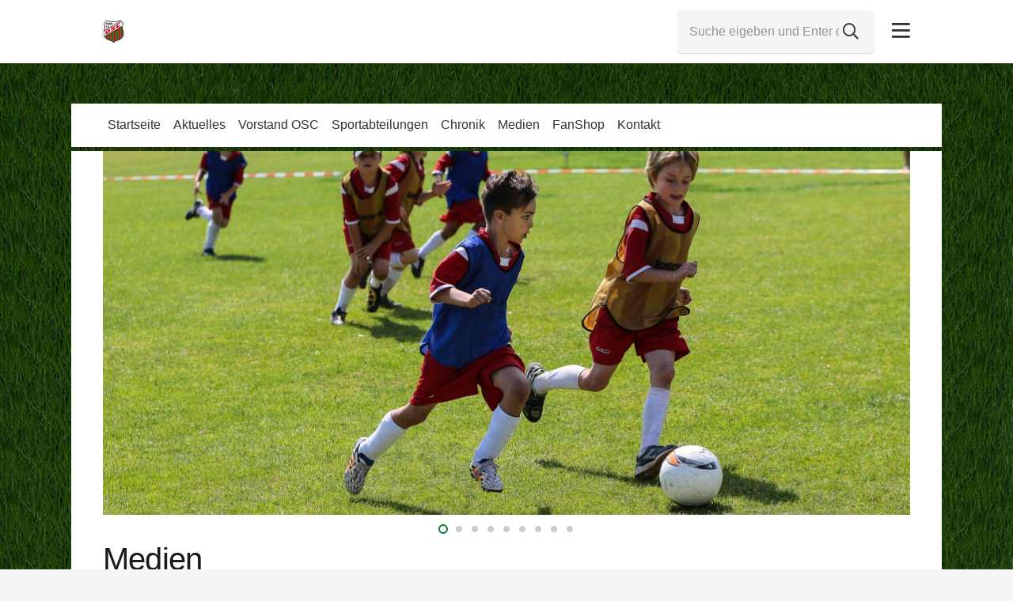

--- FILE ---
content_type: text/html; charset=UTF-8
request_url: https://osc1990.de/portfolio_category/medien/
body_size: 33075
content:
<!DOCTYPE HTML>
<html lang="de">
<head>
	<meta charset="UTF-8">
	<meta name='robots' content='index, follow, max-image-preview:large, max-snippet:-1, max-video-preview:-1' />

	<!-- This site is optimized with the Yoast SEO plugin v24.5 - https://yoast.com/wordpress/plugins/seo/ -->
	<title>Medien Archive - Oscherslebener Sportclub 1990 e.V.</title>
	<link rel="canonical" href="https://osc1990.de/portfolio_category/medien/" />
	<meta property="og:locale" content="de_DE" />
	<meta property="og:type" content="article" />
	<meta property="og:title" content="Medien Archive - Oscherslebener Sportclub 1990 e.V." />
	<meta property="og:url" content="https://osc1990.de/portfolio_category/medien/" />
	<meta property="og:site_name" content="Oscherslebener Sportclub 1990 e.V." />
	<meta name="twitter:card" content="summary_large_image" />
	<script type="application/ld+json" class="yoast-schema-graph">{"@context":"https://schema.org","@graph":[{"@type":"CollectionPage","@id":"https://osc1990.de/portfolio_category/medien/","url":"https://osc1990.de/portfolio_category/medien/","name":"Medien Archive - Oscherslebener Sportclub 1990 e.V.","isPartOf":{"@id":"https://osc1990.de/#website"},"primaryImageOfPage":{"@id":"https://osc1990.de/portfolio_category/medien/#primaryimage"},"image":{"@id":"https://osc1990.de/portfolio_category/medien/#primaryimage"},"thumbnailUrl":"https://osc1990.de/wp-content/uploads/2023/03/OSC-Fussballcamp-2022_03.jpeg","breadcrumb":{"@id":"https://osc1990.de/portfolio_category/medien/#breadcrumb"},"inLanguage":"de"},{"@type":"ImageObject","inLanguage":"de","@id":"https://osc1990.de/portfolio_category/medien/#primaryimage","url":"https://osc1990.de/wp-content/uploads/2023/03/OSC-Fussballcamp-2022_03.jpeg","contentUrl":"https://osc1990.de/wp-content/uploads/2023/03/OSC-Fussballcamp-2022_03.jpeg","width":1200,"height":800},{"@type":"BreadcrumbList","@id":"https://osc1990.de/portfolio_category/medien/#breadcrumb","itemListElement":[{"@type":"ListItem","position":1,"name":"Startseite","item":"https://osc1990.de/"},{"@type":"ListItem","position":2,"name":"Medien"}]},{"@type":"WebSite","@id":"https://osc1990.de/#website","url":"https://osc1990.de/","name":"Oscherslebener Sportclub 1990 e.V.","description":"Wir lieben den Sport und die Gemeinschaft!","potentialAction":[{"@type":"SearchAction","target":{"@type":"EntryPoint","urlTemplate":"https://osc1990.de/?s={search_term_string}"},"query-input":{"@type":"PropertyValueSpecification","valueRequired":true,"valueName":"search_term_string"}}],"inLanguage":"de"}]}</script>
	<!-- / Yoast SEO plugin. -->



<link rel="alternate" type="application/rss+xml" title="Oscherslebener Sportclub 1990 e.V. &raquo; Feed" href="https://osc1990.de/feed/" />
<link rel="alternate" type="application/rss+xml" title="Oscherslebener Sportclub 1990 e.V. &raquo; Kommentar-Feed" href="https://osc1990.de/comments/feed/" />
<link rel="alternate" type="application/rss+xml" title="Oscherslebener Sportclub 1990 e.V. &raquo; Portfolio-Kategorien-Feed für Medien" href="https://osc1990.de/portfolio_category/medien/feed/" />
<meta name="viewport" content="width=device-width, initial-scale=1">
<meta name="SKYPE_TOOLBAR" content="SKYPE_TOOLBAR_PARSER_COMPATIBLE">
<meta name="theme-color" content="#f5f5f5">
<meta property="og:title" content="Medien Archive - Oscherslebener Sportclub 1990 e.V.">
<meta name="robots" content="noindex">
<meta property="og:url" content="https://osc1990.de/portfolio_category/medien/">
<meta property="og:locale" content="de_DE">
<meta property="og:site_name" content="Oscherslebener Sportclub 1990 e.V.">
<meta property="og:type" content="website">
<meta property="og:image" content="https://osc1990.de/wp-content/uploads/2023/03/OSC-Fussballcamp-2022_03-1024x683.jpeg" itemprop="image">
<style id='wp-img-auto-sizes-contain-inline-css'>
img:is([sizes=auto i],[sizes^="auto," i]){contain-intrinsic-size:3000px 1500px}
/*# sourceURL=wp-img-auto-sizes-contain-inline-css */
</style>
<style id='wp-emoji-styles-inline-css'>

	img.wp-smiley, img.emoji {
		display: inline !important;
		border: none !important;
		box-shadow: none !important;
		height: 1em !important;
		width: 1em !important;
		margin: 0 0.07em !important;
		vertical-align: -0.1em !important;
		background: none !important;
		padding: 0 !important;
	}
/*# sourceURL=wp-emoji-styles-inline-css */
</style>
<link rel='stylesheet' id='dashicons-css' href='https://osc1990.de/wp-includes/css/dashicons.min.css?ver=6.9' media='all' />
<link rel='stylesheet' id='post-views-counter-frontend-css' href='https://osc1990.de/wp-content/plugins/post-views-counter/css/frontend.min.css?ver=1.5.1' media='all' />
<link rel='stylesheet' id='us-fonts-css' href='//osc1990.de/wp-content/uploads/omgf/us-fonts/us-fonts.css?ver=1674134477' media='all' />
<link rel='stylesheet' id='us-style-css' href='https://osc1990.de/wp-content/themes/Impreza/css/style.min.css?ver=8.15.1' media='all' />
<link rel="https://api.w.org/" href="https://osc1990.de/wp-json/" /><link rel="EditURI" type="application/rsd+xml" title="RSD" href="https://osc1990.de/xmlrpc.php?rsd" />
<meta name="generator" content="WordPress 6.9" />
		<script>
			if ( ! /Android|webOS|iPhone|iPad|iPod|BlackBerry|IEMobile|Opera Mini/i.test( navigator.userAgent ) ) {
				var root = document.getElementsByTagName( 'html' )[ 0 ]
				root.className += " no-touch";
			}
		</script>
		<meta name="generator" content="Powered by WPBakery Page Builder - drag and drop page builder for WordPress."/>
<link rel="icon" href="https://osc1990.de/wp-content/uploads/2023/03/logo-osc1990-150x150.png" sizes="32x32" />
<link rel="icon" href="https://osc1990.de/wp-content/uploads/2023/03/logo-osc1990.png" sizes="192x192" />
<link rel="apple-touch-icon" href="https://osc1990.de/wp-content/uploads/2023/03/logo-osc1990.png" />
<meta name="msapplication-TileImage" content="https://osc1990.de/wp-content/uploads/2023/03/logo-osc1990.png" />
<noscript><style> .wpb_animate_when_almost_visible { opacity: 1; }</style></noscript>		<style id="us-icon-fonts">@font-face{font-display:block;font-style:normal;font-family:"fontawesome";font-weight:900;src:url("https://osc1990.de/wp-content/themes/Impreza/fonts/fa-solid-900.woff2?ver=8.15.1") format("woff2"),url("https://osc1990.de/wp-content/themes/Impreza/fonts/fa-solid-900.woff?ver=8.15.1") format("woff")}.fas{font-family:"fontawesome";font-weight:900}@font-face{font-display:block;font-style:normal;font-family:"fontawesome";font-weight:400;src:url("https://osc1990.de/wp-content/themes/Impreza/fonts/fa-regular-400.woff2?ver=8.15.1") format("woff2"),url("https://osc1990.de/wp-content/themes/Impreza/fonts/fa-regular-400.woff?ver=8.15.1") format("woff")}.far{font-family:"fontawesome";font-weight:400}@font-face{font-display:block;font-style:normal;font-family:"fontawesome";font-weight:300;src:url("https://osc1990.de/wp-content/themes/Impreza/fonts/fa-light-300.woff2?ver=8.15.1") format("woff2"),url("https://osc1990.de/wp-content/themes/Impreza/fonts/fa-light-300.woff?ver=8.15.1") format("woff")}.fal{font-family:"fontawesome";font-weight:300}@font-face{font-display:block;font-style:normal;font-family:"Font Awesome 5 Duotone";font-weight:900;src:url("https://osc1990.de/wp-content/themes/Impreza/fonts/fa-duotone-900.woff2?ver=8.15.1") format("woff2"),url("https://osc1990.de/wp-content/themes/Impreza/fonts/fa-duotone-900.woff?ver=8.15.1") format("woff")}.fad{font-family:"Font Awesome 5 Duotone";font-weight:900}.fad{position:relative}.fad:before{position:absolute}.fad:after{opacity:0.4}@font-face{font-display:block;font-style:normal;font-family:"Font Awesome 5 Brands";font-weight:400;src:url("https://osc1990.de/wp-content/themes/Impreza/fonts/fa-brands-400.woff2?ver=8.15.1") format("woff2"),url("https://osc1990.de/wp-content/themes/Impreza/fonts/fa-brands-400.woff?ver=8.15.1") format("woff")}.fab{font-family:"Font Awesome 5 Brands";font-weight:400}@font-face{font-display:block;font-style:normal;font-family:"Material Icons";font-weight:400;src:url("https://osc1990.de/wp-content/themes/Impreza/fonts/material-icons.woff2?ver=8.15.1") format("woff2"),url("https://osc1990.de/wp-content/themes/Impreza/fonts/material-icons.woff?ver=8.15.1") format("woff")}.material-icons{font-family:"Material Icons";font-weight:400}</style>
				<style id="us-theme-options-css">:root{--color-header-middle-bg:#ffffff;--color-header-middle-bg-grad:#ffffff;--color-header-middle-text:#333333;--color-header-middle-text-hover:#097A36;--color-header-transparent-bg:transparent;--color-header-transparent-bg-grad:transparent;--color-header-transparent-text:#ffffff;--color-header-transparent-text-hover:#ffffff;--color-chrome-toolbar:#f5f5f5;--color-chrome-toolbar-grad:#f5f5f5;--color-header-top-bg:#f5f5f5;--color-header-top-bg-grad:linear-gradient(0deg,#f5f5f5,#fff);--color-header-top-text:#333333;--color-header-top-text-hover:#097A36;--color-header-top-transparent-bg:rgba(0,0,0,0.2);--color-header-top-transparent-bg-grad:rgba(0,0,0,0.2);--color-header-top-transparent-text:rgba(255,255,255,0.66);--color-header-top-transparent-text-hover:#fff;--color-content-bg:#ffffff;--color-content-bg-grad:#ffffff;--color-content-bg-alt:#f5f5f5;--color-content-bg-alt-grad:#f5f5f5;--color-content-border:#e8e8e8;--color-content-heading:#1a1a1a;--color-content-heading-grad:#1a1a1a;--color-content-text:#333333;--color-content-link:#097A36;--color-content-link-hover:#CA2720;--color-content-primary:#097A36;--color-content-primary-grad:linear-gradient(135deg,#097A36,#CA2720);--color-content-secondary:#CA2720;--color-content-secondary-grad:linear-gradient(135deg,#CA2720,#097A36);--color-content-faded:#999999;--color-content-overlay:rgba(0,0,0,0.75);--color-content-overlay-grad:rgba(0,0,0,0.75);--color-alt-content-bg:#f5f5f5;--color-alt-content-bg-grad:#f5f5f5;--color-alt-content-bg-alt:#ffffff;--color-alt-content-bg-alt-grad:#ffffff;--color-alt-content-border:#dddddd;--color-alt-content-heading:#1a1a1a;--color-alt-content-heading-grad:#1a1a1a;--color-alt-content-text:#333333;--color-alt-content-link:#097A36;--color-alt-content-link-hover:#CA2720;--color-alt-content-primary:#097A36;--color-alt-content-primary-grad:linear-gradient(135deg,#097A36,#CA2720);--color-alt-content-secondary:#CA2720;--color-alt-content-secondary-grad:linear-gradient(135deg,#CA2720,#097A36);--color-alt-content-faded:#999999;--color-alt-content-overlay:#097a36;--color-alt-content-overlay-grad:linear-gradient(135deg,#097a36,rgba(9,122,54,0.40));--color-footer-bg:#222222;--color-footer-bg-grad:#222222;--color-footer-bg-alt:#1a1a1a;--color-footer-bg-alt-grad:#1a1a1a;--color-footer-border:#333333;--color-footer-heading:#cccccc;--color-footer-heading-grad:#cccccc;--color-footer-text:#999999;--color-footer-link:#cccccc;--color-footer-link-hover:#CA2720;--color-subfooter-bg:#097A36;--color-subfooter-bg-grad:#097A36;--color-subfooter-bg-alt:#222222;--color-subfooter-bg-alt-grad:#222222;--color-subfooter-border:#282828;--color-subfooter-heading:#cccccc;--color-subfooter-heading-grad:#cccccc;--color-subfooter-text:#bbbbbb;--color-subfooter-link:#ffffff;--color-subfooter-link-hover:#CA2720;--color-content-primary-faded:rgba(9,122,54,0.15);--box-shadow:0 5px 15px rgba(0,0,0,.15);--box-shadow-up:0 -5px 15px rgba(0,0,0,.15);--site-content-width:1100px;--inputs-font-size:1rem;--inputs-height:3.40em;--inputs-padding:1em;--inputs-border-width:0px;--inputs-text-color:var(--color-content-text);--font-body:"Open Sans",sans-serif;--font-h1:"Poppins",sans-serif;--font-h2:"Poppins",sans-serif;--font-h3:"Poppins",sans-serif;--font-h4:"Poppins",sans-serif;--font-h5:"Poppins",sans-serif;--font-h6:"Poppins",sans-serif}.w-counter.color_primary .w-counter-value,.w-iconbox.color_primary.style_default .w-iconbox-icon i:not(.fad){background:var(--color-content-primary-grad);-webkit-background-clip:text;color:transparent}.w-counter.color_secondary .w-counter-value,.w-iconbox.color_secondary.style_default .w-iconbox-icon i:not(.fad){background:var(--color-content-secondary-grad);-webkit-background-clip:text;color:transparent}html,.l-header .widget,.menu-item-object-us_page_block{font-family:var(--font-body);font-weight:400;font-size:16px;line-height:28px}h1{font-family:var(--font-h1);font-weight:600;font-size:3.5rem;line-height:1.20;letter-spacing:-0.02em;margin-bottom:1.5rem}h2{font-family:var(--font-h2);font-weight:400;font-size:2.5rem;line-height:1.4;letter-spacing:-0.02em;margin-bottom:1.5rem}h3{font-family:var(--font-h3);font-weight:400;font-size:2rem;line-height:1.4;letter-spacing:-0.02em;margin-bottom:1.5rem}.widgettitle,h4{font-family:var(--font-h4);font-weight:400;font-size:1.5rem;line-height:1.4;letter-spacing:-0.02em;margin-bottom:1.5rem}h5{font-family:var(--font-h5);font-weight:400;font-size:1.40rem;line-height:1.4;letter-spacing:-0.02em;margin-bottom:1.5rem}h6{font-family:var(--font-h6);font-weight:400;font-size:1.20rem;line-height:1.4;letter-spacing:-0.02em;margin-bottom:1.5rem}@media (max-width:600px){html{font-size:16px;line-height:26px}h1{font-size:2.5rem}h1.vc_custom_heading:not([class*="us_custom_"]){font-size:2.5rem!important}h2{font-size:2rem}h2.vc_custom_heading:not([class*="us_custom_"]){font-size:2rem!important}h3{font-size:1.8rem}h3.vc_custom_heading:not([class*="us_custom_"]){font-size:1.8rem!important}.widgettitle,h4{font-size:1.5rem}h4.vc_custom_heading:not([class*="us_custom_"]){font-size:1.5rem!important}h5{font-size:1.40rem}h5.vc_custom_heading:not([class*="us_custom_"]){font-size:1.40rem!important}h6{font-size:1.20rem}h6.vc_custom_heading:not([class*="us_custom_"]){font-size:1.20rem!important}}body{background:var(--color-alt-content-bg)}.l-canvas.type_boxed,.l-canvas.type_boxed .l-subheader,.l-canvas.type_boxed~.l-footer{max-width:1240px}@media (max-width:1180px){.l-main .aligncenter{max-width:calc(100vw - 5rem)}}.l-section.height_custom{padding-top:4vmax;padding-bottom:4vmax}@media (min-width:900px){body.footer_reveal .l-canvas{position:relative;z-index:1}body.footer_reveal .l-footer{position:fixed;bottom:0}body.footer_reveal .l-canvas.type_boxed~.l-footer{left:0;right:0}}@media (min-width:1281px){body.usb_preview .hide_on_default{opacity:0.25!important}.vc_hidden-lg,body:not(.usb_preview) .hide_on_default{display:none!important}.default_align_left{text-align:left}.default_align_right{text-align:right}.default_align_center{text-align:center}.w-hwrapper>.default_align_justify,.default_align_justify>.w-btn{width:100%}}@media (min-width:1025px) and (max-width:1280px){body.usb_preview .hide_on_laptops{opacity:0.25!important}.vc_hidden-md,body:not(.usb_preview) .hide_on_laptops{display:none!important}.laptops_align_left{text-align:left}.laptops_align_right{text-align:right}.laptops_align_center{text-align:center}.w-hwrapper>.laptops_align_justify,.laptops_align_justify>.w-btn{width:100%}}@media (min-width:601px) and (max-width:1024px){body.usb_preview .hide_on_tablets{opacity:0.25!important}.vc_hidden-sm,body:not(.usb_preview) .hide_on_tablets{display:none!important}.tablets_align_left{text-align:left}.tablets_align_right{text-align:right}.tablets_align_center{text-align:center}.w-hwrapper>.tablets_align_justify,.tablets_align_justify>.w-btn{width:100%}}@media (max-width:600px){body.usb_preview .hide_on_mobiles{opacity:0.25!important}.vc_hidden-xs,body:not(.usb_preview) .hide_on_mobiles{display:none!important}.mobiles_align_left{text-align:left}.mobiles_align_right{text-align:right}.mobiles_align_center{text-align:center}.w-hwrapper>.mobiles_align_justify,.mobiles_align_justify>.w-btn{width:100%}}@media (max-width:1280px){.g-cols.laptops-cols_1{grid-template-columns:100%}.g-cols.laptops-cols_1.reversed>div:last-of-type{order:-1}.g-cols.laptops-cols_2{grid-template-columns:repeat(2,1fr)}.g-cols.laptops-cols_3{grid-template-columns:repeat(3,1fr)}.g-cols.laptops-cols_4{grid-template-columns:repeat(4,1fr)}.g-cols.laptops-cols_5{grid-template-columns:repeat(5,1fr)}.g-cols.laptops-cols_6{grid-template-columns:repeat(6,1fr)}.g-cols.laptops-cols_1-2{grid-template-columns:1fr 2fr}.g-cols.laptops-cols_2-1{grid-template-columns:2fr 1fr}.g-cols.laptops-cols_2-3{grid-template-columns:2fr 3fr}.g-cols.laptops-cols_3-2{grid-template-columns:3fr 2fr}.g-cols.laptops-cols_1-3{grid-template-columns:1fr 3fr}.g-cols.laptops-cols_3-1{grid-template-columns:3fr 1fr}.g-cols.laptops-cols_1-4{grid-template-columns:1fr 4fr}.g-cols.laptops-cols_4-1{grid-template-columns:4fr 1fr}.g-cols.laptops-cols_1-5{grid-template-columns:1fr 5fr}.g-cols.laptops-cols_5-1{grid-template-columns:5fr 1fr}.g-cols.laptops-cols_1-2-1{grid-template-columns:1fr 2fr 1fr}.g-cols.laptops-cols_1-3-1{grid-template-columns:1fr 3fr 1fr}.g-cols.laptops-cols_1-4-1{grid-template-columns:1fr 4fr 1fr}}@media (max-width:1024px){.g-cols.tablets-cols_1{grid-template-columns:100%}.g-cols.tablets-cols_1.reversed>div:last-of-type{order:-1}.g-cols.tablets-cols_2{grid-template-columns:repeat(2,1fr)}.g-cols.tablets-cols_3{grid-template-columns:repeat(3,1fr)}.g-cols.tablets-cols_4{grid-template-columns:repeat(4,1fr)}.g-cols.tablets-cols_5{grid-template-columns:repeat(5,1fr)}.g-cols.tablets-cols_6{grid-template-columns:repeat(6,1fr)}.g-cols.tablets-cols_1-2{grid-template-columns:1fr 2fr}.g-cols.tablets-cols_2-1{grid-template-columns:2fr 1fr}.g-cols.tablets-cols_2-3{grid-template-columns:2fr 3fr}.g-cols.tablets-cols_3-2{grid-template-columns:3fr 2fr}.g-cols.tablets-cols_1-3{grid-template-columns:1fr 3fr}.g-cols.tablets-cols_3-1{grid-template-columns:3fr 1fr}.g-cols.tablets-cols_1-4{grid-template-columns:1fr 4fr}.g-cols.tablets-cols_4-1{grid-template-columns:4fr 1fr}.g-cols.tablets-cols_1-5{grid-template-columns:1fr 5fr}.g-cols.tablets-cols_5-1{grid-template-columns:5fr 1fr}.g-cols.tablets-cols_1-2-1{grid-template-columns:1fr 2fr 1fr}.g-cols.tablets-cols_1-3-1{grid-template-columns:1fr 3fr 1fr}.g-cols.tablets-cols_1-4-1{grid-template-columns:1fr 4fr 1fr}}@media (max-width:600px){.g-cols.mobiles-cols_1{grid-template-columns:100%}.g-cols.mobiles-cols_1.reversed>div:last-of-type{order:-1}.g-cols.mobiles-cols_2{grid-template-columns:repeat(2,1fr)}.g-cols.mobiles-cols_3{grid-template-columns:repeat(3,1fr)}.g-cols.mobiles-cols_4{grid-template-columns:repeat(4,1fr)}.g-cols.mobiles-cols_5{grid-template-columns:repeat(5,1fr)}.g-cols.mobiles-cols_6{grid-template-columns:repeat(6,1fr)}.g-cols.mobiles-cols_1-2{grid-template-columns:1fr 2fr}.g-cols.mobiles-cols_2-1{grid-template-columns:2fr 1fr}.g-cols.mobiles-cols_2-3{grid-template-columns:2fr 3fr}.g-cols.mobiles-cols_3-2{grid-template-columns:3fr 2fr}.g-cols.mobiles-cols_1-3{grid-template-columns:1fr 3fr}.g-cols.mobiles-cols_3-1{grid-template-columns:3fr 1fr}.g-cols.mobiles-cols_1-4{grid-template-columns:1fr 4fr}.g-cols.mobiles-cols_4-1{grid-template-columns:4fr 1fr}.g-cols.mobiles-cols_1-5{grid-template-columns:1fr 5fr}.g-cols.mobiles-cols_5-1{grid-template-columns:5fr 1fr}.g-cols.mobiles-cols_1-2-1{grid-template-columns:1fr 2fr 1fr}.g-cols.mobiles-cols_1-3-1{grid-template-columns:1fr 3fr 1fr}.g-cols.mobiles-cols_1-4-1{grid-template-columns:1fr 4fr 1fr}.g-cols:not([style*="grid-gap"]){grid-gap:1.5rem}}@media (max-width:899px){.l-canvas{overflow:hidden}.g-cols.stacking_default.reversed>div:last-of-type{order:-1}.g-cols.stacking_default.via_flex>div:not([class*="vc_col-xs"]){width:100%;margin:0 0 1.5rem}.g-cols.stacking_default.via_grid.mobiles-cols_1{grid-template-columns:100%}.g-cols.stacking_default.via_flex.type_boxes>div,.g-cols.stacking_default.via_flex.reversed>div:first-child,.g-cols.stacking_default.via_flex:not(.reversed)>div:last-child,.g-cols.stacking_default.via_flex>div.has_bg_color{margin-bottom:0}.g-cols.stacking_default.via_flex.type_default>.wpb_column.stretched{margin-left:-1rem;margin-right:-1rem}.g-cols.stacking_default.via_grid.mobiles-cols_1>.wpb_column.stretched,.g-cols.stacking_default.via_flex.type_boxes>.wpb_column.stretched{margin-left:-2.5rem;margin-right:-2.5rem;width:auto}.vc_column-inner.type_sticky>.wpb_wrapper,.vc_column_container.type_sticky>.vc_column-inner{top:0!important}}@media (min-width:900px){body:not(.rtl) .l-section.for_sidebar.at_left>div>.l-sidebar,.rtl .l-section.for_sidebar.at_right>div>.l-sidebar{order:-1}.vc_column_container.type_sticky>.vc_column-inner,.vc_column-inner.type_sticky>.wpb_wrapper{position:-webkit-sticky;position:sticky}.l-section.type_sticky{position:-webkit-sticky;position:sticky;top:0;z-index:11;transform:translateZ(0); transition:top 0.3s cubic-bezier(.78,.13,.15,.86) 0.1s}.header_hor .l-header.post_fixed.sticky_auto_hide{z-index:12}.admin-bar .l-section.type_sticky{top:32px}.l-section.type_sticky>.l-section-h{transition:padding-top 0.3s}.header_hor .l-header.pos_fixed:not(.down)~.l-main .l-section.type_sticky:not(:first-of-type){top:var(--header-sticky-height)}.admin-bar.header_hor .l-header.pos_fixed:not(.down)~.l-main .l-section.type_sticky:not(:first-of-type){top:calc( var(--header-sticky-height) + 32px )}.header_hor .l-header.pos_fixed.sticky:not(.down)~.l-main .l-section.type_sticky:first-of-type>.l-section-h{padding-top:var(--header-sticky-height)}.header_hor.headerinpos_bottom .l-header.pos_fixed.sticky:not(.down)~.l-main .l-section.type_sticky:first-of-type>.l-section-h{padding-bottom:var(--header-sticky-height)!important}}@media screen and (min-width:1180px){.g-cols.via_flex.type_default>.wpb_column.stretched:first-of-type{margin-left:calc( var(--site-content-width) / 2 + 0px / 2 + 1.5rem - 50vw)}.g-cols.via_flex.type_default>.wpb_column.stretched:last-of-type{margin-right:calc( var(--site-content-width) / 2 + 0px / 2 + 1.5rem - 50vw)}.l-main .alignfull, .w-separator.width_screen,.g-cols.via_grid>.wpb_column.stretched:first-of-type,.g-cols.via_flex.type_boxes>.wpb_column.stretched:first-of-type{margin-left:calc( var(--site-content-width) / 2 + 0px / 2 - 50vw )}.l-main .alignfull, .w-separator.width_screen,.g-cols.via_grid>.wpb_column.stretched:last-of-type,.g-cols.via_flex.type_boxes>.wpb_column.stretched:last-of-type{margin-right:calc( var(--site-content-width) / 2 + 0px / 2 - 50vw )}}@media (max-width:600px){.w-form-row.for_submit[style*=btn-size-mobiles] .w-btn{font-size:var(--btn-size-mobiles)!important}}a,button,input[type="submit"],.ui-slider-handle{outline:none!important}.w-toplink,.w-header-show{background:rgba(0,0,0,0.3)}.no-touch .w-toplink.active:hover,.no-touch .w-header-show:hover{background:var(--color-content-primary-grad)}button[type="submit"]:not(.w-btn),input[type="submit"]:not(.w-btn),.us-nav-style_1>*,.navstyle_1>.owl-nav button,.us-btn-style_1{font-size:16px;line-height:1!important;font-weight:600;font-style:normal;text-transform:none;letter-spacing:0.02em;border-radius:0.3em;padding:1.1em 2em;background:#097A36;border-color:transparent;color:#ffffff!important;box-shadow:0px 0px 0px 0px transparent}button[type="submit"]:not(.w-btn):before,input[type="submit"]:not(.w-btn),.us-nav-style_1>*:before,.navstyle_1>.owl-nav button:before,.us-btn-style_1:before{border-width:1px}.no-touch button[type="submit"]:not(.w-btn):hover,.no-touch input[type="submit"]:not(.w-btn):hover,.us-nav-style_1>span.current,.no-touch .us-nav-style_1>a:hover,.no-touch .navstyle_1>.owl-nav button:hover,.no-touch .us-btn-style_1:hover{box-shadow:0px 0px 0px 0px transparent;background:#f5f5f5;border-color:#097A36;color:#097A36!important}.us-nav-style_1>*{min-width:calc(1em + 2 * 1.1em)}.us-nav-style_28>*,.navstyle_28>.owl-nav button,.us-btn-style_28{font-size:16px;line-height:1!important;font-weight:300;font-style:normal;text-transform:none;letter-spacing:0em;border-radius:0;padding:0.4em 0em;background:transparent;border-color:transparent}.us-nav-style_28>*:before,.navstyle_28>.owl-nav button:before,.us-btn-style_28:before{border-width:0px}.us-nav-style_28>span.current,.no-touch .us-nav-style_28>a:hover,.no-touch .navstyle_28>.owl-nav button:hover,.no-touch .us-btn-style_28:hover{background:transparent;border-color:transparent}.us-nav-style_28>*{min-width:calc(1em + 2 * 0.4em)}.us-nav-style_27>*,.navstyle_27>.owl-nav button,.us-btn-style_27{font-size:16px;line-height:1.20!important;font-weight:600;font-style:normal;text-transform:uppercase;letter-spacing:0.02em;border-radius:0.3em;padding:1.1em 2em;background:var(--color-content-primary-grad);border-color:transparent;color:#ffffff!important;box-shadow:0px 0px 0px 0px transparent}.us-nav-style_27>*:before,.navstyle_27>.owl-nav button:before,.us-btn-style_27:before{border-width:0px}.us-nav-style_27>span.current,.no-touch .us-nav-style_27>a:hover,.no-touch .navstyle_27>.owl-nav button:hover,.no-touch .us-btn-style_27:hover{box-shadow:0px 0px 0px 0px transparent;background:var(--color-content-secondary-grad);border-color:transparent;color:#ffffff!important}.us-nav-style_27>*{min-width:calc(1.20em + 2 * 1.1em)}.us-btn-style_27{overflow:hidden;-webkit-transform:translateZ(0)}.us-btn-style_27>*{position:relative;z-index:1}.no-touch .us-btn-style_27:hover{background:var(--color-content-primary-grad)}.no-touch .us-btn-style_27:after{content:"";position:absolute;top:0;left:0;right:0;bottom:0;opacity:0;transition:opacity 0.3s;background:var(--color-content-secondary-grad)}.no-touch .us-btn-style_27:hover:after{opacity:1}.us-nav-style_11>*,.navstyle_11>.owl-nav button,.us-btn-style_11{font-size:16px;line-height:1.2!important;font-weight:600;font-style:normal;text-transform:uppercase;letter-spacing:0.02em;border-radius:0.3em;padding:1.1em 2em;background:transparent;border-color:transparent;color:var(--color-content-text)!important;box-shadow:inset 0px 0px 0px 2px var(--color-content-text)}.us-nav-style_11>*:before,.navstyle_11>.owl-nav button:before,.us-btn-style_11:before{border-width:2px}.us-nav-style_11>span.current,.no-touch .us-nav-style_11>a:hover,.no-touch .navstyle_11>.owl-nav button:hover,.no-touch .us-btn-style_11:hover{box-shadow:inset 0px 0px 0px 35px var(--color-content-text);background:transparent;border-color:transparent;color:var(--color-content-bg)!important}.us-nav-style_11>*{min-width:calc(1.2em + 2 * 1.1em)}.us-nav-style_4>*,.navstyle_4>.owl-nav button,.us-btn-style_4{font-size:16px;line-height:1.2!important;font-weight:600;font-style:normal;text-transform:uppercase;letter-spacing:0.02em;border-radius:0.3em;padding:1.1em 2em;background:#ffffff;border-color:transparent;color:#333333!important;box-shadow:0px 5px 10px 0px rgba(0,0,0,0.10)}.us-nav-style_4>*:before,.navstyle_4>.owl-nav button:before,.us-btn-style_4:before{border-width:3px}.us-nav-style_4>span.current,.no-touch .us-nav-style_4>a:hover,.no-touch .navstyle_4>.owl-nav button:hover,.no-touch .us-btn-style_4:hover{box-shadow:0px 0px 0px 0px rgba(0,0,0,0.10);background:transparent;border-color:#ffffff;color:#ffffff!important}.us-nav-style_4>*{min-width:calc(1.2em + 2 * 1.1em)}.us-nav-style_15>*,.navstyle_15>.owl-nav button,.us-btn-style_15{font-family:var(--font-h1);font-size:1rem;line-height:1.2!important;font-weight:700;font-style:normal;text-transform:none;letter-spacing:0.03em;border-radius:0em;padding:0.8em 1.8em;background:transparent;border-image:linear-gradient(65deg,#2871e4,#e40d75) 1;color:var(--color-content-heading)!important;box-shadow:0px 0px 0px 0px rgba(0,0,0,0.25)}.us-nav-style_15>*:before,.navstyle_15>.owl-nav button:before,.us-btn-style_15:before{border-width:3px}.us-nav-style_15>span.current,.no-touch .us-nav-style_15>a:hover,.no-touch .navstyle_15>.owl-nav button:hover,.no-touch .us-btn-style_15:hover{box-shadow:0px 5px 20px 0px rgba(0,0,0,0.25);background:linear-gradient(65deg,#2871e4,#e40d75);border-image:linear-gradient(65deg,#2871e4,#e40d75) 1;color:#ffffff!important}.us-nav-style_15>*{min-width:calc(1.2em + 2 * 0.8em)}.us-btn-style_15{overflow:hidden;-webkit-transform:translateZ(0)}.us-btn-style_15>*{position:relative;z-index:1}.no-touch .us-btn-style_15:hover{background:transparent}.no-touch .us-btn-style_15:after{content:"";position:absolute;top:0;left:0;right:0;bottom:0;opacity:0;transition:opacity 0.3s;background:linear-gradient(65deg,#2871e4,#e40d75)}.no-touch .us-btn-style_15:hover:after{opacity:1}.us-nav-style_16>*,.navstyle_16>.owl-nav button,.us-btn-style_16{font-family:var(--font-body);font-size:1rem;line-height:1.20!important;font-weight:700;font-style:normal;text-transform:uppercase;letter-spacing:0em;border-radius:0.3em;padding:1em 2em;background:transparent;border-color:transparent;color:#333333!important;box-shadow:inset 0px 0px 0px 2em #fed012}.us-nav-style_16>*:before,.navstyle_16>.owl-nav button:before,.us-btn-style_16:before{border-width:0px}.us-nav-style_16>span.current,.no-touch .us-nav-style_16>a:hover,.no-touch .navstyle_16>.owl-nav button:hover,.no-touch .us-btn-style_16:hover{box-shadow:inset 0px 0px 0px 0.2em #fed012;background:transparent;border-color:transparent;color:#333333!important}.us-nav-style_16>*{min-width:calc(1.20em + 2 * 1em)}.us-nav-style_17>*,.navstyle_17>.owl-nav button,.us-btn-style_17{font-family:var(--font-h1);font-size:1rem;line-height:1.2!important;font-weight:700;font-style:normal;text-transform:none;letter-spacing:-0.03em;border-radius:0 15px;padding:1em 2em;background:#646cfd;border-color:transparent;color:#ffffff!important;box-shadow:4px 4px 0px 0px rgba(100,108,253,0.35)}.us-nav-style_17>*:before,.navstyle_17>.owl-nav button:before,.us-btn-style_17:before{border-width:0px}.us-nav-style_17>span.current,.no-touch .us-nav-style_17>a:hover,.no-touch .navstyle_17>.owl-nav button:hover,.no-touch .us-btn-style_17:hover{box-shadow:0px 0px 0px 0px rgba(100,108,253,0.35);background:#8d64fd;border-color:transparent;color:#ffffff!important}.us-nav-style_17>*{min-width:calc(1.2em + 2 * 1em)}.us-nav-style_18>*,.navstyle_18>.owl-nav button,.us-btn-style_18{font-family:Courier New,Courier,monospace;font-size:1rem;line-height:1.2!important;font-weight:700;font-style:normal;text-transform:uppercase;letter-spacing:0.1em;border-radius:4em;padding:1em 2.5em;background:linear-gradient(50deg,#f74a00,#fcaa00);border-color:transparent;color:#ffffff!important;box-shadow:0px 0.4em 1.20em 0px rgba(247,74,0,0.40)}.us-nav-style_18>*:before,.navstyle_18>.owl-nav button:before,.us-btn-style_18:before{border-width:3px}.us-nav-style_18>span.current,.no-touch .us-nav-style_18>a:hover,.no-touch .navstyle_18>.owl-nav button:hover,.no-touch .us-btn-style_18:hover{box-shadow:0px 0.1em 0.3em 0px rgba(247,74,0,0.60);background:linear-gradient(50deg,#f74a00,#fcaa00);border-color:transparent;color:#ffffff!important}.us-nav-style_18>*{min-width:calc(1.2em + 2 * 1em)}.us-btn-style_18{overflow:hidden;-webkit-transform:translateZ(0)}.us-btn-style_18>*{position:relative;z-index:1}.no-touch .us-btn-style_18:hover{background:linear-gradient(50deg,#f74a00,#fcaa00)}.no-touch .us-btn-style_18:after{content:"";position:absolute;top:0;left:0;right:0;bottom:0;opacity:0;transition:opacity 0.3s;background:linear-gradient(50deg,#f74a00,#fcaa00)}.no-touch .us-btn-style_18:hover:after{opacity:1}.us-nav-style_19>*,.navstyle_19>.owl-nav button,.us-btn-style_19{font-family:var(--font-h1);font-size:1.20rem;line-height:1.20!important;font-weight:600;font-style:normal;text-transform:uppercase;letter-spacing:0.05em;border-radius:8px 8px 0 0;padding:0.6em 0.6em;background:transparent;border-color:transparent;color:var(--color-content-text)!important;box-shadow:inset 0px -3px 0px 0px var(--color-content-text)}.us-nav-style_19>*:before,.navstyle_19>.owl-nav button:before,.us-btn-style_19:before{border-width:0px}.us-nav-style_19>span.current,.no-touch .us-nav-style_19>a:hover,.no-touch .navstyle_19>.owl-nav button:hover,.no-touch .us-btn-style_19:hover{box-shadow:inset 0px -60px 0px 0px var(--color-content-text);background:transparent;border-color:transparent;color:#fed012!important}.us-nav-style_19>*{min-width:calc(1.20em + 2 * 0.6em)}.us-btn-style_19{overflow:hidden;-webkit-transform:translateZ(0)}.us-btn-style_19>*{position:relative;z-index:1}.no-touch .us-btn-style_19:hover{background:transparent}.no-touch .us-btn-style_19:after{content:"";position:absolute;top:0;left:0;right:0;height:0;transition:height 0.3s;background:transparent}.no-touch .us-btn-style_19:hover:after{height:100%}.us-nav-style_25>*,.navstyle_25>.owl-nav button,.us-btn-style_25{font-family:var(--font-h1);font-size:1rem;line-height:1.4!important;font-weight:600;font-style:normal;text-transform:uppercase;letter-spacing:0.05em;border-radius:0em;padding:0em 0em;background:transparent;border-color:transparent;color:var(--color-content-link)!important;box-shadow:0px 3px 0px 0px var(--color-content-link)}.us-nav-style_25>*:before,.navstyle_25>.owl-nav button:before,.us-btn-style_25:before{border-width:0px}.us-nav-style_25>span.current,.no-touch .us-nav-style_25>a:hover,.no-touch .navstyle_25>.owl-nav button:hover,.no-touch .us-btn-style_25:hover{box-shadow:0px 0px 0px 0px var(--color-content-link-hover);background:transparent;border-color:transparent;color:var(--color-content-link-hover)!important}.us-nav-style_25>*{min-width:calc(1.4em + 2 * 0em)}.us-btn-style_25{overflow:hidden;-webkit-transform:translateZ(0)}.us-btn-style_25>*{position:relative;z-index:1}.no-touch .us-btn-style_25:hover{background:transparent}.no-touch .us-btn-style_25:after{content:"";position:absolute;top:0;left:0;right:0;height:0;transition:height 0.3s;background:transparent}.no-touch .us-btn-style_25:hover:after{height:100%}.us-nav-style_21>*,.navstyle_21>.owl-nav button,.us-btn-style_21{font-family:var(--font-h1);font-size:1rem;line-height:1.4!important;font-weight:700;font-style:normal;text-transform:none;letter-spacing:0.02em;border-radius:0em;padding:1em 1.8em;background:var(--color-content-link-hover);border-color:transparent;color:#ffffff!important;box-shadow:0px 0px 0px 0px var(--color-content-link-hover)}.us-nav-style_21>*:before,.navstyle_21>.owl-nav button:before,.us-btn-style_21:before{border-width:0px}.us-nav-style_21>span.current,.no-touch .us-nav-style_21>a:hover,.no-touch .navstyle_21>.owl-nav button:hover,.no-touch .us-btn-style_21:hover{box-shadow:0px 0px 0px 4px var(--color-content-link-hover);background:#ffffff;border-color:transparent;color:var(--color-content-link-hover)!important}.us-nav-style_21>*{min-width:calc(1.4em + 2 * 1em)}.us-nav-style_22>*,.navstyle_22>.owl-nav button,.us-btn-style_22{font-family:var(--font-body);font-size:1rem;line-height:1.20!important;font-weight:400;font-style:normal;text-transform:uppercase;letter-spacing:0em;border-radius:4em;padding:1em 1.6em;background:var(--color-content-bg);border-color:transparent;color:var(--color-content-text)!important;box-shadow:0px 0px 0px 1px #a35a00}.us-nav-style_22>*:before,.navstyle_22>.owl-nav button:before,.us-btn-style_22:before{border-width:0px}.us-nav-style_22>span.current,.no-touch .us-nav-style_22>a:hover,.no-touch .navstyle_22>.owl-nav button:hover,.no-touch .us-btn-style_22:hover{box-shadow:0px 0px 0px 3px #e34c00;background:var(--color-content-bg);border-color:transparent;color:#e34c00!important}.us-nav-style_22>*{min-width:calc(1.20em + 2 * 1em)}.us-nav-style_23>*,.navstyle_23>.owl-nav button,.us-btn-style_23{font-family:var(--font-body);font-size:1rem;line-height:1.20!important;font-weight:600;font-style:normal;text-transform:uppercase;letter-spacing:0em;border-radius:1em 0;padding:1em 1em;background:transparent;border-color:var(--color-content-link);color:var(--color-content-link)!important;box-shadow:inset 0px 0px 0px 0px var(--color-content-link)}.us-nav-style_23>*:before,.navstyle_23>.owl-nav button:before,.us-btn-style_23:before{border-width:3px}.us-nav-style_23>span.current,.no-touch .us-nav-style_23>a:hover,.no-touch .navstyle_23>.owl-nav button:hover,.no-touch .us-btn-style_23:hover{box-shadow:inset -12em 0em 0px 0px var(--color-content-link);background:transparent;border-color:var(--color-content-link);color:var(--color-content-bg)!important}.us-nav-style_23>*{min-width:calc(1.20em + 2 * 1em)}.us-nav-style_24>*,.navstyle_24>.owl-nav button,.us-btn-style_24{font-family:var(--font-body);font-size:1rem;line-height:1.2!important;font-weight:600;font-style:normal;text-transform:uppercase;letter-spacing:0em;border-radius:0;padding:1em 1em;background:#00b527;border-color:transparent;color:#ffffff!important;box-shadow:inset 0px 0px 0px 0px #fed012}.us-nav-style_24>*:before,.navstyle_24>.owl-nav button:before,.us-btn-style_24:before{border-width:0px}.us-nav-style_24>span.current,.no-touch .us-nav-style_24>a:hover,.no-touch .navstyle_24>.owl-nav button:hover,.no-touch .us-btn-style_24:hover{box-shadow:inset 8em 0px 0px 0px #aeff9e;background:#00b527;border-color:transparent;color:#1a1a1a!important}.us-nav-style_24>*{min-width:calc(1.2em + 2 * 1em)}.us-nav-style_26>*,.navstyle_26>.owl-nav button,.us-btn-style_26{font-size:16px;line-height:1.20!important;font-weight:600;font-style:normal;text-transform:uppercase;letter-spacing:0.02em;border-radius:0.3em;padding:1.1em 2em;background:var(--color-content-bg-alt);border-color:transparent;color:var(--color-content-link-hover)!important;box-shadow:0px 0em 0em 0px rgba(228,13,117,0.50)}.us-nav-style_26>*:before,.navstyle_26>.owl-nav button:before,.us-btn-style_26:before{border-width:0px}.us-nav-style_26>span.current,.no-touch .us-nav-style_26>a:hover,.no-touch .navstyle_26>.owl-nav button:hover,.no-touch .us-btn-style_26:hover{box-shadow:0px 0.5em 2em 0px rgba(228,13,117,0.50);background:var(--color-content-link);border-color:transparent;color:var(--color-content-bg)!important}.us-nav-style_26>*{min-width:calc(1.20em + 2 * 1.1em)}.w-filter.state_desktop.style_drop_default .w-filter-item-title,.select2-selection,select,textarea,input:not([type="submit"]),.w-form-checkbox,.w-form-radio{font-weight:400;letter-spacing:0em;border-radius:0.3em;background:var(--color-content-bg-alt);border-color:var(--color-content-border);color:var(--color-content-text);box-shadow:0px 1px 0px 0px rgba(0,0,0,0.15)}.w-filter.state_desktop.style_drop_default .w-filter-item-title:focus,.select2-container--open .select2-selection,select:focus,textarea:focus,input:not([type="submit"]):focus,input:focus + .w-form-checkbox,input:focus + .w-form-radio{box-shadow:0px 0px 0px 2px var(--color-content-link)}.w-form-row.move_label .w-form-row-label{font-size:1rem;top:calc(3.40em/2 + 0px - 0.7em);margin:0 1em;background-color:var(--color-content-bg-alt);color:var(--color-content-text)}.w-form-row.with_icon.move_label .w-form-row-label{margin-left:calc(1.6em + 1em)}.color_alternate input:not([type="submit"]),.color_alternate textarea,.color_alternate select,.color_alternate .w-form-checkbox,.color_alternate .w-form-radio,.color_alternate .move_label .w-form-row-label{background:var(--color-alt-content-bg-alt-grad)}.color_footer-top input:not([type="submit"]),.color_footer-top textarea,.color_footer-top select,.color_footer-top .w-form-checkbox,.color_footer-top .w-form-radio,.color_footer-top .w-form-row.move_label .w-form-row-label{background:var(--color-subfooter-bg-alt-grad)}.color_footer-bottom input:not([type="submit"]),.color_footer-bottom textarea,.color_footer-bottom select,.color_footer-bottom .w-form-checkbox,.color_footer-bottom .w-form-radio,.color_footer-bottom .w-form-row.move_label .w-form-row-label{background:var(--color-footer-bg-alt-grad)}.color_alternate input:not([type="submit"]),.color_alternate textarea,.color_alternate select,.color_alternate .w-form-checkbox,.color_alternate .w-form-radio{border-color:var(--color-alt-content-border)}.color_footer-top input:not([type="submit"]),.color_footer-top textarea,.color_footer-top select,.color_footer-top .w-form-checkbox,.color_footer-top .w-form-radio{border-color:var(--color-subfooter-border)}.color_footer-bottom input:not([type="submit"]),.color_footer-bottom textarea,.color_footer-bottom select,.color_footer-bottom .w-form-checkbox,.color_footer-bottom .w-form-radio{border-color:var(--color-footer-border)}.color_alternate input:not([type="submit"]),.color_alternate textarea,.color_alternate select,.color_alternate .w-form-checkbox,.color_alternate .w-form-radio,.color_alternate .w-form-row-field>i,.color_alternate .w-form-row-field:after,.color_alternate .widget_search form:after,.color_footer-top input:not([type="submit"]),.color_footer-top textarea,.color_footer-top select,.color_footer-top .w-form-checkbox,.color_footer-top .w-form-radio,.color_footer-top .w-form-row-field>i,.color_footer-top .w-form-row-field:after,.color_footer-top .widget_search form:after,.color_footer-bottom input:not([type="submit"]),.color_footer-bottom textarea,.color_footer-bottom select,.color_footer-bottom .w-form-checkbox,.color_footer-bottom .w-form-radio,.color_footer-bottom .w-form-row-field>i,.color_footer-bottom .w-form-row-field:after,.color_footer-bottom .widget_search form:after{color:inherit}.leaflet-default-icon-path{background-image:url(https://osc1990.de/wp-content/themes/Impreza/common/css/vendor/images/marker-icon.png)}</style>
				<style id="us-header-css"> .l-subheader.at_middle,.l-subheader.at_middle .w-dropdown-list,.l-subheader.at_middle .type_mobile .w-nav-list.level_1{background:var(--color-header-middle-bg);color:var(--color-header-middle-text)}.no-touch .l-subheader.at_middle a:hover,.no-touch .l-header.bg_transparent .l-subheader.at_middle .w-dropdown.opened a:hover{color:var(--color-header-middle-text-hover)}.l-header.bg_transparent:not(.sticky) .l-subheader.at_middle{background:var(--color-header-transparent-bg);color:var(--color-header-transparent-text)}.no-touch .l-header.bg_transparent:not(.sticky) .at_middle .w-cart-link:hover,.no-touch .l-header.bg_transparent:not(.sticky) .at_middle .w-text a:hover,.no-touch .l-header.bg_transparent:not(.sticky) .at_middle .w-html a:hover,.no-touch .l-header.bg_transparent:not(.sticky) .at_middle .w-nav>a:hover,.no-touch .l-header.bg_transparent:not(.sticky) .at_middle .w-menu a:hover,.no-touch .l-header.bg_transparent:not(.sticky) .at_middle .w-search>a:hover,.no-touch .l-header.bg_transparent:not(.sticky) .at_middle .w-dropdown a:hover,.no-touch .l-header.bg_transparent:not(.sticky) .at_middle .type_desktop .menu-item.level_1:hover>a{color:var(--color-header-transparent-text)}.header_ver .l-header{background:var(--color-header-middle-bg);color:var(--color-header-middle-text)}@media (min-width:1281px){.hidden_for_default{display:none!important}.l-subheader.at_top{display:none}.l-subheader.at_bottom{display:none}.l-header{position:relative;z-index:111;width:100%}.l-subheader{margin:0 auto}.l-subheader.width_full{padding-left:1.5rem;padding-right:1.5rem}.l-subheader-h{display:flex;align-items:center;position:relative;margin:0 auto;max-width:var(--site-content-width,1200px);height:inherit}.w-header-show{display:none}.l-header.pos_fixed{position:fixed;left:0}.l-header.pos_fixed:not(.notransition) .l-subheader{transition-property:transform,background,box-shadow,line-height,height;transition-duration:.3s;transition-timing-function:cubic-bezier(.78,.13,.15,.86)}.headerinpos_bottom.sticky_first_section .l-header.pos_fixed{position:fixed!important}.header_hor .l-header.sticky_auto_hide{transition:transform .3s cubic-bezier(.78,.13,.15,.86) .1s}.header_hor .l-header.sticky_auto_hide.down{transform:translateY(-110%)}.l-header.bg_transparent:not(.sticky) .l-subheader{box-shadow:none!important;background:none}.l-header.bg_transparent~.l-main .l-section.width_full.height_auto:first-of-type>.l-section-h{padding-top:0!important;padding-bottom:0!important}.l-header.pos_static.bg_transparent{position:absolute;left:0}.l-subheader.width_full .l-subheader-h{max-width:none!important}.l-header.shadow_thin .l-subheader.at_middle,.l-header.shadow_thin .l-subheader.at_bottom{box-shadow:0 1px 0 rgba(0,0,0,0.08)}.l-header.shadow_wide .l-subheader.at_middle,.l-header.shadow_wide .l-subheader.at_bottom{box-shadow:0 3px 5px -1px rgba(0,0,0,0.1),0 2px 1px -1px rgba(0,0,0,0.05)}.header_hor .l-subheader-cell>.w-cart{margin-left:0;margin-right:0}:root{--header-height:140px;--header-sticky-height:60px}.l-header:before{content:'140'}.l-header.sticky:before{content:'60'}.l-subheader.at_top{line-height:36px;height:36px}.l-header.sticky .l-subheader.at_top{line-height:0px;height:0px;overflow:hidden}.l-subheader.at_middle{line-height:140px;height:140px}.l-header.sticky .l-subheader.at_middle{line-height:60px;height:60px}.l-subheader.at_bottom{line-height:40px;height:40px}.l-header.sticky .l-subheader.at_bottom{line-height:40px;height:40px}.headerinpos_above .l-header.pos_fixed{overflow:hidden;transition:transform 0.3s;transform:translate3d(0,-100%,0)}.headerinpos_above .l-header.pos_fixed.sticky{overflow:visible;transform:none}.headerinpos_above .l-header.pos_fixed~.l-section>.l-section-h,.headerinpos_above .l-header.pos_fixed~.l-main .l-section:first-of-type>.l-section-h{padding-top:0!important}.headerinpos_below .l-header.pos_fixed:not(.sticky){position:absolute;top:100%}.headerinpos_below .l-header.pos_fixed~.l-main>.l-section:first-of-type>.l-section-h{padding-top:0!important}.headerinpos_below .l-header.pos_fixed~.l-main .l-section.full_height:nth-of-type(2){min-height:100vh}.headerinpos_below .l-header.pos_fixed~.l-main>.l-section:nth-of-type(2)>.l-section-h{padding-top:var(--header-height)}.headerinpos_bottom .l-header.pos_fixed:not(.sticky){position:absolute;top:100vh}.headerinpos_bottom .l-header.pos_fixed~.l-main>.l-section:first-of-type>.l-section-h{padding-top:0!important}.headerinpos_bottom .l-header.pos_fixed~.l-main>.l-section:first-of-type>.l-section-h{padding-bottom:var(--header-height)}.headerinpos_bottom .l-header.pos_fixed.bg_transparent~.l-main .l-section.valign_center:not(.height_auto):first-of-type>.l-section-h{top:calc( var(--header-height) / 2 )}.headerinpos_bottom .l-header.pos_fixed:not(.sticky) .w-cart-dropdown,.headerinpos_bottom .l-header.pos_fixed:not(.sticky) .w-nav.type_desktop .w-nav-list.level_2{bottom:100%;transform-origin:0 100%}.headerinpos_bottom .l-header.pos_fixed:not(.sticky) .w-nav.type_mobile.m_layout_dropdown .w-nav-list.level_1{top:auto;bottom:100%;box-shadow:var(--box-shadow-up)}.headerinpos_bottom .l-header.pos_fixed:not(.sticky) .w-nav.type_desktop .w-nav-list.level_3,.headerinpos_bottom .l-header.pos_fixed:not(.sticky) .w-nav.type_desktop .w-nav-list.level_4{top:auto;bottom:0;transform-origin:0 100%}.headerinpos_bottom .l-header.pos_fixed:not(.sticky) .w-dropdown-list{top:auto;bottom:-0.4em;padding-top:0.4em;padding-bottom:2.4em}.admin-bar .l-header.pos_static.bg_solid~.l-main .l-section.full_height:first-of-type{min-height:calc( 100vh - var(--header-height) - 32px )}.admin-bar .l-header.pos_fixed:not(.sticky_auto_hide)~.l-main .l-section.full_height:not(:first-of-type){min-height:calc( 100vh - var(--header-sticky-height) - 32px )}.admin-bar.headerinpos_below .l-header.pos_fixed~.l-main .l-section.full_height:nth-of-type(2){min-height:calc(100vh - 32px)}}@media (min-width:1025px) and (max-width:1280px){.hidden_for_laptops{display:none!important}.l-subheader.at_top{display:none}.l-subheader.at_bottom{display:none}.l-header{position:relative;z-index:111;width:100%}.l-subheader{margin:0 auto}.l-subheader.width_full{padding-left:1.5rem;padding-right:1.5rem}.l-subheader-h{display:flex;align-items:center;position:relative;margin:0 auto;max-width:var(--site-content-width,1200px);height:inherit}.w-header-show{display:none}.l-header.pos_fixed{position:fixed;left:0}.l-header.pos_fixed:not(.notransition) .l-subheader{transition-property:transform,background,box-shadow,line-height,height;transition-duration:.3s;transition-timing-function:cubic-bezier(.78,.13,.15,.86)}.headerinpos_bottom.sticky_first_section .l-header.pos_fixed{position:fixed!important}.header_hor .l-header.sticky_auto_hide{transition:transform .3s cubic-bezier(.78,.13,.15,.86) .1s}.header_hor .l-header.sticky_auto_hide.down{transform:translateY(-110%)}.l-header.bg_transparent:not(.sticky) .l-subheader{box-shadow:none!important;background:none}.l-header.bg_transparent~.l-main .l-section.width_full.height_auto:first-of-type>.l-section-h{padding-top:0!important;padding-bottom:0!important}.l-header.pos_static.bg_transparent{position:absolute;left:0}.l-subheader.width_full .l-subheader-h{max-width:none!important}.l-header.shadow_thin .l-subheader.at_middle,.l-header.shadow_thin .l-subheader.at_bottom{box-shadow:0 1px 0 rgba(0,0,0,0.08)}.l-header.shadow_wide .l-subheader.at_middle,.l-header.shadow_wide .l-subheader.at_bottom{box-shadow:0 3px 5px -1px rgba(0,0,0,0.1),0 2px 1px -1px rgba(0,0,0,0.05)}.header_hor .l-subheader-cell>.w-cart{margin-left:0;margin-right:0}:root{--header-height:80px;--header-sticky-height:60px}.l-header:before{content:'80'}.l-header.sticky:before{content:'60'}.l-subheader.at_top{line-height:36px;height:36px}.l-header.sticky .l-subheader.at_top{line-height:0px;height:0px;overflow:hidden}.l-subheader.at_middle{line-height:80px;height:80px}.l-header.sticky .l-subheader.at_middle{line-height:60px;height:60px}.l-subheader.at_bottom{line-height:40px;height:40px}.l-header.sticky .l-subheader.at_bottom{line-height:40px;height:40px}.headerinpos_above .l-header.pos_fixed{overflow:hidden;transition:transform 0.3s;transform:translate3d(0,-100%,0)}.headerinpos_above .l-header.pos_fixed.sticky{overflow:visible;transform:none}.headerinpos_above .l-header.pos_fixed~.l-section>.l-section-h,.headerinpos_above .l-header.pos_fixed~.l-main .l-section:first-of-type>.l-section-h{padding-top:0!important}.headerinpos_below .l-header.pos_fixed:not(.sticky){position:absolute;top:100%}.headerinpos_below .l-header.pos_fixed~.l-main>.l-section:first-of-type>.l-section-h{padding-top:0!important}.headerinpos_below .l-header.pos_fixed~.l-main .l-section.full_height:nth-of-type(2){min-height:100vh}.headerinpos_below .l-header.pos_fixed~.l-main>.l-section:nth-of-type(2)>.l-section-h{padding-top:var(--header-height)}.headerinpos_bottom .l-header.pos_fixed:not(.sticky){position:absolute;top:100vh}.headerinpos_bottom .l-header.pos_fixed~.l-main>.l-section:first-of-type>.l-section-h{padding-top:0!important}.headerinpos_bottom .l-header.pos_fixed~.l-main>.l-section:first-of-type>.l-section-h{padding-bottom:var(--header-height)}.headerinpos_bottom .l-header.pos_fixed.bg_transparent~.l-main .l-section.valign_center:not(.height_auto):first-of-type>.l-section-h{top:calc( var(--header-height) / 2 )}.headerinpos_bottom .l-header.pos_fixed:not(.sticky) .w-cart-dropdown,.headerinpos_bottom .l-header.pos_fixed:not(.sticky) .w-nav.type_desktop .w-nav-list.level_2{bottom:100%;transform-origin:0 100%}.headerinpos_bottom .l-header.pos_fixed:not(.sticky) .w-nav.type_mobile.m_layout_dropdown .w-nav-list.level_1{top:auto;bottom:100%;box-shadow:var(--box-shadow-up)}.headerinpos_bottom .l-header.pos_fixed:not(.sticky) .w-nav.type_desktop .w-nav-list.level_3,.headerinpos_bottom .l-header.pos_fixed:not(.sticky) .w-nav.type_desktop .w-nav-list.level_4{top:auto;bottom:0;transform-origin:0 100%}.headerinpos_bottom .l-header.pos_fixed:not(.sticky) .w-dropdown-list{top:auto;bottom:-0.4em;padding-top:0.4em;padding-bottom:2.4em}.admin-bar .l-header.pos_static.bg_solid~.l-main .l-section.full_height:first-of-type{min-height:calc( 100vh - var(--header-height) - 32px )}.admin-bar .l-header.pos_fixed:not(.sticky_auto_hide)~.l-main .l-section.full_height:not(:first-of-type){min-height:calc( 100vh - var(--header-sticky-height) - 32px )}.admin-bar.headerinpos_below .l-header.pos_fixed~.l-main .l-section.full_height:nth-of-type(2){min-height:calc(100vh - 32px)}}@media (min-width:601px) and (max-width:1024px){.hidden_for_tablets{display:none!important}.l-subheader.at_top{display:none}.l-subheader.at_bottom{display:none}.l-header{position:relative;z-index:111;width:100%}.l-subheader{margin:0 auto}.l-subheader.width_full{padding-left:1.5rem;padding-right:1.5rem}.l-subheader-h{display:flex;align-items:center;position:relative;margin:0 auto;max-width:var(--site-content-width,1200px);height:inherit}.w-header-show{display:none}.l-header.pos_fixed{position:fixed;left:0}.l-header.pos_fixed:not(.notransition) .l-subheader{transition-property:transform,background,box-shadow,line-height,height;transition-duration:.3s;transition-timing-function:cubic-bezier(.78,.13,.15,.86)}.headerinpos_bottom.sticky_first_section .l-header.pos_fixed{position:fixed!important}.header_hor .l-header.sticky_auto_hide{transition:transform .3s cubic-bezier(.78,.13,.15,.86) .1s}.header_hor .l-header.sticky_auto_hide.down{transform:translateY(-110%)}.l-header.bg_transparent:not(.sticky) .l-subheader{box-shadow:none!important;background:none}.l-header.bg_transparent~.l-main .l-section.width_full.height_auto:first-of-type>.l-section-h{padding-top:0!important;padding-bottom:0!important}.l-header.pos_static.bg_transparent{position:absolute;left:0}.l-subheader.width_full .l-subheader-h{max-width:none!important}.l-header.shadow_thin .l-subheader.at_middle,.l-header.shadow_thin .l-subheader.at_bottom{box-shadow:0 1px 0 rgba(0,0,0,0.08)}.l-header.shadow_wide .l-subheader.at_middle,.l-header.shadow_wide .l-subheader.at_bottom{box-shadow:0 3px 5px -1px rgba(0,0,0,0.1),0 2px 1px -1px rgba(0,0,0,0.05)}.header_hor .l-subheader-cell>.w-cart{margin-left:0;margin-right:0}:root{--header-height:80px;--header-sticky-height:50px}.l-header:before{content:'80'}.l-header.sticky:before{content:'50'}.l-subheader.at_top{line-height:36px;height:36px}.l-header.sticky .l-subheader.at_top{line-height:0px;height:0px;overflow:hidden}.l-subheader.at_middle{line-height:80px;height:80px}.l-header.sticky .l-subheader.at_middle{line-height:50px;height:50px}.l-subheader.at_bottom{line-height:50px;height:50px}.l-header.sticky .l-subheader.at_bottom{line-height:50px;height:50px}}@media (max-width:600px){.hidden_for_mobiles{display:none!important}.l-subheader.at_top{display:none}.l-subheader.at_bottom{display:none}.l-header{position:relative;z-index:111;width:100%}.l-subheader{margin:0 auto}.l-subheader.width_full{padding-left:1.5rem;padding-right:1.5rem}.l-subheader-h{display:flex;align-items:center;position:relative;margin:0 auto;max-width:var(--site-content-width,1200px);height:inherit}.w-header-show{display:none}.l-header.pos_fixed{position:fixed;left:0}.l-header.pos_fixed:not(.notransition) .l-subheader{transition-property:transform,background,box-shadow,line-height,height;transition-duration:.3s;transition-timing-function:cubic-bezier(.78,.13,.15,.86)}.headerinpos_bottom.sticky_first_section .l-header.pos_fixed{position:fixed!important}.header_hor .l-header.sticky_auto_hide{transition:transform .3s cubic-bezier(.78,.13,.15,.86) .1s}.header_hor .l-header.sticky_auto_hide.down{transform:translateY(-110%)}.l-header.bg_transparent:not(.sticky) .l-subheader{box-shadow:none!important;background:none}.l-header.bg_transparent~.l-main .l-section.width_full.height_auto:first-of-type>.l-section-h{padding-top:0!important;padding-bottom:0!important}.l-header.pos_static.bg_transparent{position:absolute;left:0}.l-subheader.width_full .l-subheader-h{max-width:none!important}.l-header.shadow_thin .l-subheader.at_middle,.l-header.shadow_thin .l-subheader.at_bottom{box-shadow:0 1px 0 rgba(0,0,0,0.08)}.l-header.shadow_wide .l-subheader.at_middle,.l-header.shadow_wide .l-subheader.at_bottom{box-shadow:0 3px 5px -1px rgba(0,0,0,0.1),0 2px 1px -1px rgba(0,0,0,0.05)}.header_hor .l-subheader-cell>.w-cart{margin-left:0;margin-right:0}:root{--header-height:60px;--header-sticky-height:60px}.l-header:before{content:'60'}.l-header.sticky:before{content:'60'}.l-subheader.at_top{line-height:36px;height:36px}.l-header.sticky .l-subheader.at_top{line-height:0px;height:0px;overflow:hidden}.l-subheader.at_middle{line-height:60px;height:60px}.l-header.sticky .l-subheader.at_middle{line-height:60px;height:60px}.l-subheader.at_bottom{line-height:50px;height:50px}.l-header.sticky .l-subheader.at_bottom{line-height:50px;height:50px}}@media (min-width:1281px){.ush_image_1{height:100px!important}.l-header.sticky .ush_image_1{height:60px!important}}@media (min-width:1025px) and (max-width:1280px){.ush_image_1{height:30px!important}.l-header.sticky .ush_image_1{height:30px!important}}@media (min-width:601px) and (max-width:1024px){.ush_image_1{height:60px!important}.l-header.sticky .ush_image_1{height:60px!important}}@media (max-width:600px){.ush_image_1{height:50px!important}.l-header.sticky .ush_image_1{height:50px!important}}.header_hor .ush_menu_1.type_desktop .menu-item.level_1>a:not(.w-btn){padding-left:20px;padding-right:20px}.header_hor .ush_menu_1.type_desktop .menu-item.level_1>a.w-btn{margin-left:20px;margin-right:20px}.header_hor .ush_menu_1.type_desktop.align-edges>.w-nav-list.level_1{margin-left:-20px;margin-right:-20px}.header_ver .ush_menu_1.type_desktop .menu-item.level_1>a:not(.w-btn){padding-top:20px;padding-bottom:20px}.header_ver .ush_menu_1.type_desktop .menu-item.level_1>a.w-btn{margin-top:20px;margin-bottom:20px}.ush_menu_1.type_desktop .menu-item:not(.level_1){font-size:16px}.ush_menu_1.type_mobile .w-nav-anchor.level_1,.ush_menu_1.type_mobile .w-nav-anchor.level_1 + .w-nav-arrow{font-size:20px}.ush_menu_1.type_mobile .w-nav-anchor:not(.level_1),.ush_menu_1.type_mobile .w-nav-anchor:not(.level_1) + .w-nav-arrow{font-size:15px}@media (min-width:1281px){.ush_menu_1 .w-nav-icon{font-size:32px}}@media (min-width:1025px) and (max-width:1280px){.ush_menu_1 .w-nav-icon{font-size:32px}}@media (min-width:601px) and (max-width:1024px){.ush_menu_1 .w-nav-icon{font-size:28px}}@media (max-width:600px){.ush_menu_1 .w-nav-icon{font-size:24px}}.ush_menu_1 .w-nav-icon>div{border-width:2px}@media screen and (max-width:900px){.w-nav.ush_menu_1>.w-nav-list.level_1{display:none}.ush_menu_1 .w-nav-control{display:block}}.ush_menu_1 .menu-item.level_1>a:not(.w-btn):focus,.no-touch .ush_menu_1 .menu-item.level_1.opened>a:not(.w-btn),.no-touch .ush_menu_1 .menu-item.level_1:hover>a:not(.w-btn){background:transparent;color:var(--color-header-middle-text-hover)}.ush_menu_1 .menu-item.level_1.current-menu-item>a:not(.w-btn),.ush_menu_1 .menu-item.level_1.current-menu-ancestor>a:not(.w-btn),.ush_menu_1 .menu-item.level_1.current-page-ancestor>a:not(.w-btn){background:transparent;color:var(--color-header-middle-text-hover)}.l-header.bg_transparent:not(.sticky) .ush_menu_1.type_desktop .menu-item.level_1.current-menu-item>a:not(.w-btn),.l-header.bg_transparent:not(.sticky) .ush_menu_1.type_desktop .menu-item.level_1.current-menu-ancestor>a:not(.w-btn),.l-header.bg_transparent:not(.sticky) .ush_menu_1.type_desktop .menu-item.level_1.current-page-ancestor>a:not(.w-btn){background:transparent;color:var(--color-header-transparent-text-hover)}.ush_menu_1 .w-nav-list:not(.level_1){background:var(--color-header-middle-bg);color:var(--color-header-middle-text)}.no-touch .ush_menu_1 .menu-item:not(.level_1)>a:focus,.no-touch .ush_menu_1 .menu-item:not(.level_1):hover>a{background:var(--color-content-primary-grad);color:#ffffff}.ush_menu_1 .menu-item:not(.level_1).current-menu-item>a,.ush_menu_1 .menu-item:not(.level_1).current-menu-ancestor>a,.ush_menu_1 .menu-item:not(.level_1).current-page-ancestor>a{background:transparent;color:var(--color-header-middle-text-hover)}.ush_search_1 .w-search-form{background:var(--color-content-bg);color:var(--color-content-text)}@media (min-width:1281px){.ush_search_1.layout_simple{max-width:480px}.ush_search_1.layout_modern.active{width:480px}.ush_search_1{font-size:20px}}@media (min-width:1025px) and (max-width:1280px){.ush_search_1.layout_simple{max-width:250px}.ush_search_1.layout_modern.active{width:250px}.ush_search_1{font-size:20px}}@media (min-width:601px) and (max-width:1024px){.ush_search_1.layout_simple{max-width:200px}.ush_search_1.layout_modern.active{width:200px}.ush_search_1{font-size:20px}}@media (max-width:600px){.ush_search_1{font-size:20px}}.ush_socials_1 .w-socials-list{margin:-0.5em}.ush_socials_1 .w-socials-item{padding:0.5em}@media (min-width:1281px){.ush_cart_1 .w-cart-link{font-size:20px}}@media (min-width:1025px) and (max-width:1280px){.ush_cart_1 .w-cart-link{font-size:24px}}@media (min-width:601px) and (max-width:1024px){.ush_cart_1 .w-cart-link{font-size:20px}}@media (max-width:600px){.ush_cart_1 .w-cart-link{font-size:20px}}.ush_text_2{font-family:var(--font-body)!important;font-size:15px!important}.ush_text_3{font-family:var(--font-body)!important;font-size:15px!important}.ush_socials_1{font-size:18px!important}.ush_menu_1{font-family:var(--font-h1)!important;font-size:18px!important}.ush_dropdown_1{font-size:15px!important}.ush_popup_1{font-size:26px!important;margin-right:40px!important}.ush_image_1{margin-left:40px!important}</style>
		<style id="us-design-options-css">.us_custom_f01d7820{text-align:center!important;font-family:var(--font-h1)!important;font-size:calc(1rem + 1vw)!important;padding-bottom:5rem!important}.us_custom_0741ea35{margin-top:0!important;margin-bottom:0!important}.us_custom_bb9d78a8{max-width:1100px!important;margin-left:auto!important;margin-bottom:5px!important;margin-right:auto!important;background:#ffffff!important;padding:0 40px 40px 40px!important}.us_custom_2268bef3{max-height:460px!important;margin-top:0!important}.us_custom_2dbf7b3f{margin-bottom:40px!important}.us_custom_49f317a8{font-size:22px!important}.us_custom_4af741be{padding:0!important;margin:0!important}.us_custom_a603e749{font-size:1.0rem!important;width:1100px!important;max-width:1100px!important;margin-left:auto!important;margin-bottom:5px!important;margin-right:auto!important;background:#ffffff!important;padding:10px 40px 10px 40px!important}.us_custom_be1df9ab{max-width:1100px!important;margin-bottom:5px!important;padding:40px!important;background:#ffffff!important}.us_custom_b7608147{max-width:100%!important;border-radius:0.5em!important;padding:20px!important;background:rgba(255,255,255,0.70)!important;border:1px solid var(--color-content-link)!important}.us_custom_715c9e57{max-width:1100px!important;margin-left:auto!important;margin-bottom:5px!important;margin-right:auto!important}.us_custom_1e701611{color:#ffffff!important;text-align:center!important;background:#CA2720!important;padding:20px 40px 20px 40px!important}.us_custom_b7c3d545{padding:40px!important}.us_custom_896bd2cc{width:1100px!important;max-width:1100px!important;margin-left:auto!important;margin-bottom:5px!important;margin-right:auto!important;padding:40px!important;background:#ffffff!important}.us_custom_355ae34f{max-width:40%!important}.us_custom_e2f0b6a5{font-size:1.8rem!important;line-height:2.5rem!important;font-weight:600!important}.us_custom_c96a8a09{font-size:1.5rem!important}.us_custom_1e0e9307{font-size:18px!important}.us_custom_f9628be8{width:1100px!important;max-width:1100px!important;margin-left:auto!important;margin-bottom:5px!important;margin-right:auto!important;background:#ffffff!important;padding:20px 40px 20px 40px!important}.us_custom_ebdc6152{text-align:center!important}.us_custom_67e9c7e0{width:1100px!important;max-width:1100px!important;margin-left:auto!important;margin-bottom:5px!important;margin-right:auto!important;padding:20px!important;background:#ffffff!important}.us_custom_1f257949{text-align:left!important}@media (min-width:1025px) and (max-width:1280px){.us_custom_bb9d78a8{margin-left:auto!important;margin-bottom:5px!important;margin-right:auto!important;padding:0 40px 40px 40px!important}.us_custom_be1df9ab{margin-bottom:5px!important;padding:40px!important}.us_custom_1e701611{padding:20px 40px 20px 40px!important}.us_custom_b7c3d545{padding:40px!important}.us_custom_896bd2cc{margin-left:auto!important;margin-bottom:5px!important;margin-right:auto!important;padding:40px!important}.us_custom_67e9c7e0{margin-left:auto!important;margin-bottom:5px!important;margin-right:auto!important;padding:20px!important}}@media (min-width:601px) and (max-width:1024px){.us_custom_bb9d78a8{margin-left:auto!important;margin-bottom:5px!important;margin-right:auto!important;padding:0 40px 40px 40px!important}.us_custom_be1df9ab{margin-bottom:5px!important;padding:40px!important}.us_custom_1e701611{padding:20px 40px 20px 40px!important}.us_custom_b7c3d545{padding:40px!important}.us_custom_896bd2cc{margin-left:auto!important;margin-bottom:5px!important;margin-right:auto!important;padding:40px!important}.us_custom_67e9c7e0{margin-left:auto!important;margin-bottom:5px!important;margin-right:auto!important;padding:20px 20px 40px 40px!important}}@media (max-width:600px){.us_custom_bb9d78a8{margin-left:auto!important;margin-bottom:5px!important;margin-right:auto!important;padding:0 20px 40px 20px!important}.us_custom_be1df9ab{margin-bottom:5px!important;padding:40px 20px 40px 20px!important}.us_custom_1e701611{padding:20px!important}.us_custom_b7c3d545{padding:40px 20px 40px 20px!important}.us_custom_896bd2cc{margin-left:auto!important;margin-bottom:5px!important;margin-right:auto!important;padding:40px 20px 40px 20px!important}.us_custom_ebdc6152{width:100%!important}.us_custom_67e9c7e0{margin-left:auto!important;margin-bottom:5px!important;margin-right:auto!important;padding:20px!important}}</style><style id='global-styles-inline-css'>
:root{--wp--preset--aspect-ratio--square: 1;--wp--preset--aspect-ratio--4-3: 4/3;--wp--preset--aspect-ratio--3-4: 3/4;--wp--preset--aspect-ratio--3-2: 3/2;--wp--preset--aspect-ratio--2-3: 2/3;--wp--preset--aspect-ratio--16-9: 16/9;--wp--preset--aspect-ratio--9-16: 9/16;--wp--preset--color--black: #000000;--wp--preset--color--cyan-bluish-gray: #abb8c3;--wp--preset--color--white: #ffffff;--wp--preset--color--pale-pink: #f78da7;--wp--preset--color--vivid-red: #cf2e2e;--wp--preset--color--luminous-vivid-orange: #ff6900;--wp--preset--color--luminous-vivid-amber: #fcb900;--wp--preset--color--light-green-cyan: #7bdcb5;--wp--preset--color--vivid-green-cyan: #00d084;--wp--preset--color--pale-cyan-blue: #8ed1fc;--wp--preset--color--vivid-cyan-blue: #0693e3;--wp--preset--color--vivid-purple: #9b51e0;--wp--preset--gradient--vivid-cyan-blue-to-vivid-purple: linear-gradient(135deg,rgb(6,147,227) 0%,rgb(155,81,224) 100%);--wp--preset--gradient--light-green-cyan-to-vivid-green-cyan: linear-gradient(135deg,rgb(122,220,180) 0%,rgb(0,208,130) 100%);--wp--preset--gradient--luminous-vivid-amber-to-luminous-vivid-orange: linear-gradient(135deg,rgb(252,185,0) 0%,rgb(255,105,0) 100%);--wp--preset--gradient--luminous-vivid-orange-to-vivid-red: linear-gradient(135deg,rgb(255,105,0) 0%,rgb(207,46,46) 100%);--wp--preset--gradient--very-light-gray-to-cyan-bluish-gray: linear-gradient(135deg,rgb(238,238,238) 0%,rgb(169,184,195) 100%);--wp--preset--gradient--cool-to-warm-spectrum: linear-gradient(135deg,rgb(74,234,220) 0%,rgb(151,120,209) 20%,rgb(207,42,186) 40%,rgb(238,44,130) 60%,rgb(251,105,98) 80%,rgb(254,248,76) 100%);--wp--preset--gradient--blush-light-purple: linear-gradient(135deg,rgb(255,206,236) 0%,rgb(152,150,240) 100%);--wp--preset--gradient--blush-bordeaux: linear-gradient(135deg,rgb(254,205,165) 0%,rgb(254,45,45) 50%,rgb(107,0,62) 100%);--wp--preset--gradient--luminous-dusk: linear-gradient(135deg,rgb(255,203,112) 0%,rgb(199,81,192) 50%,rgb(65,88,208) 100%);--wp--preset--gradient--pale-ocean: linear-gradient(135deg,rgb(255,245,203) 0%,rgb(182,227,212) 50%,rgb(51,167,181) 100%);--wp--preset--gradient--electric-grass: linear-gradient(135deg,rgb(202,248,128) 0%,rgb(113,206,126) 100%);--wp--preset--gradient--midnight: linear-gradient(135deg,rgb(2,3,129) 0%,rgb(40,116,252) 100%);--wp--preset--font-size--small: 13px;--wp--preset--font-size--medium: 20px;--wp--preset--font-size--large: 36px;--wp--preset--font-size--x-large: 42px;--wp--preset--spacing--20: 0.44rem;--wp--preset--spacing--30: 0.67rem;--wp--preset--spacing--40: 1rem;--wp--preset--spacing--50: 1.5rem;--wp--preset--spacing--60: 2.25rem;--wp--preset--spacing--70: 3.38rem;--wp--preset--spacing--80: 5.06rem;--wp--preset--shadow--natural: 6px 6px 9px rgba(0, 0, 0, 0.2);--wp--preset--shadow--deep: 12px 12px 50px rgba(0, 0, 0, 0.4);--wp--preset--shadow--sharp: 6px 6px 0px rgba(0, 0, 0, 0.2);--wp--preset--shadow--outlined: 6px 6px 0px -3px rgb(255, 255, 255), 6px 6px rgb(0, 0, 0);--wp--preset--shadow--crisp: 6px 6px 0px rgb(0, 0, 0);}:where(.is-layout-flex){gap: 0.5em;}:where(.is-layout-grid){gap: 0.5em;}body .is-layout-flex{display: flex;}.is-layout-flex{flex-wrap: wrap;align-items: center;}.is-layout-flex > :is(*, div){margin: 0;}body .is-layout-grid{display: grid;}.is-layout-grid > :is(*, div){margin: 0;}:where(.wp-block-columns.is-layout-flex){gap: 2em;}:where(.wp-block-columns.is-layout-grid){gap: 2em;}:where(.wp-block-post-template.is-layout-flex){gap: 1.25em;}:where(.wp-block-post-template.is-layout-grid){gap: 1.25em;}.has-black-color{color: var(--wp--preset--color--black) !important;}.has-cyan-bluish-gray-color{color: var(--wp--preset--color--cyan-bluish-gray) !important;}.has-white-color{color: var(--wp--preset--color--white) !important;}.has-pale-pink-color{color: var(--wp--preset--color--pale-pink) !important;}.has-vivid-red-color{color: var(--wp--preset--color--vivid-red) !important;}.has-luminous-vivid-orange-color{color: var(--wp--preset--color--luminous-vivid-orange) !important;}.has-luminous-vivid-amber-color{color: var(--wp--preset--color--luminous-vivid-amber) !important;}.has-light-green-cyan-color{color: var(--wp--preset--color--light-green-cyan) !important;}.has-vivid-green-cyan-color{color: var(--wp--preset--color--vivid-green-cyan) !important;}.has-pale-cyan-blue-color{color: var(--wp--preset--color--pale-cyan-blue) !important;}.has-vivid-cyan-blue-color{color: var(--wp--preset--color--vivid-cyan-blue) !important;}.has-vivid-purple-color{color: var(--wp--preset--color--vivid-purple) !important;}.has-black-background-color{background-color: var(--wp--preset--color--black) !important;}.has-cyan-bluish-gray-background-color{background-color: var(--wp--preset--color--cyan-bluish-gray) !important;}.has-white-background-color{background-color: var(--wp--preset--color--white) !important;}.has-pale-pink-background-color{background-color: var(--wp--preset--color--pale-pink) !important;}.has-vivid-red-background-color{background-color: var(--wp--preset--color--vivid-red) !important;}.has-luminous-vivid-orange-background-color{background-color: var(--wp--preset--color--luminous-vivid-orange) !important;}.has-luminous-vivid-amber-background-color{background-color: var(--wp--preset--color--luminous-vivid-amber) !important;}.has-light-green-cyan-background-color{background-color: var(--wp--preset--color--light-green-cyan) !important;}.has-vivid-green-cyan-background-color{background-color: var(--wp--preset--color--vivid-green-cyan) !important;}.has-pale-cyan-blue-background-color{background-color: var(--wp--preset--color--pale-cyan-blue) !important;}.has-vivid-cyan-blue-background-color{background-color: var(--wp--preset--color--vivid-cyan-blue) !important;}.has-vivid-purple-background-color{background-color: var(--wp--preset--color--vivid-purple) !important;}.has-black-border-color{border-color: var(--wp--preset--color--black) !important;}.has-cyan-bluish-gray-border-color{border-color: var(--wp--preset--color--cyan-bluish-gray) !important;}.has-white-border-color{border-color: var(--wp--preset--color--white) !important;}.has-pale-pink-border-color{border-color: var(--wp--preset--color--pale-pink) !important;}.has-vivid-red-border-color{border-color: var(--wp--preset--color--vivid-red) !important;}.has-luminous-vivid-orange-border-color{border-color: var(--wp--preset--color--luminous-vivid-orange) !important;}.has-luminous-vivid-amber-border-color{border-color: var(--wp--preset--color--luminous-vivid-amber) !important;}.has-light-green-cyan-border-color{border-color: var(--wp--preset--color--light-green-cyan) !important;}.has-vivid-green-cyan-border-color{border-color: var(--wp--preset--color--vivid-green-cyan) !important;}.has-pale-cyan-blue-border-color{border-color: var(--wp--preset--color--pale-cyan-blue) !important;}.has-vivid-cyan-blue-border-color{border-color: var(--wp--preset--color--vivid-cyan-blue) !important;}.has-vivid-purple-border-color{border-color: var(--wp--preset--color--vivid-purple) !important;}.has-vivid-cyan-blue-to-vivid-purple-gradient-background{background: var(--wp--preset--gradient--vivid-cyan-blue-to-vivid-purple) !important;}.has-light-green-cyan-to-vivid-green-cyan-gradient-background{background: var(--wp--preset--gradient--light-green-cyan-to-vivid-green-cyan) !important;}.has-luminous-vivid-amber-to-luminous-vivid-orange-gradient-background{background: var(--wp--preset--gradient--luminous-vivid-amber-to-luminous-vivid-orange) !important;}.has-luminous-vivid-orange-to-vivid-red-gradient-background{background: var(--wp--preset--gradient--luminous-vivid-orange-to-vivid-red) !important;}.has-very-light-gray-to-cyan-bluish-gray-gradient-background{background: var(--wp--preset--gradient--very-light-gray-to-cyan-bluish-gray) !important;}.has-cool-to-warm-spectrum-gradient-background{background: var(--wp--preset--gradient--cool-to-warm-spectrum) !important;}.has-blush-light-purple-gradient-background{background: var(--wp--preset--gradient--blush-light-purple) !important;}.has-blush-bordeaux-gradient-background{background: var(--wp--preset--gradient--blush-bordeaux) !important;}.has-luminous-dusk-gradient-background{background: var(--wp--preset--gradient--luminous-dusk) !important;}.has-pale-ocean-gradient-background{background: var(--wp--preset--gradient--pale-ocean) !important;}.has-electric-grass-gradient-background{background: var(--wp--preset--gradient--electric-grass) !important;}.has-midnight-gradient-background{background: var(--wp--preset--gradient--midnight) !important;}.has-small-font-size{font-size: var(--wp--preset--font-size--small) !important;}.has-medium-font-size{font-size: var(--wp--preset--font-size--medium) !important;}.has-large-font-size{font-size: var(--wp--preset--font-size--large) !important;}.has-x-large-font-size{font-size: var(--wp--preset--font-size--x-large) !important;}
/*# sourceURL=global-styles-inline-css */
</style>
</head>
<body class="archive tax-us_portfolio_category term-medien term-19 wp-theme-Impreza l-body Impreza_8.15.1 us-core_8.15.1 header_hor headerinpos_top footer_reveal state_default wpb-js-composer js-comp-ver-6.10.0 vc_responsive" itemscope itemtype="https://schema.org/WebPage">
		<div class="l-preloader">
			<div class="l-preloader-spinner">
				<div class="g-preloader type_custom">
					<div><img width="300" height="300" src="https://osc1990.de/wp-content/uploads/2023/03/Logo-OSC1990.svg" class="attachment-medium size-medium" alt="OCS 1990 e.V. Logo" decoding="async" fetchpriority="high" /></div>
				</div>
			</div>
		</div>
		
<div class="l-canvas type_wide">
	<header id="page-header" class="l-header pos_fixed shadow_wide bg_transparent id_8251" itemscope itemtype="https://schema.org/WPHeader"><div class="l-subheader at_top"><div class="l-subheader-h"><div class="l-subheader-cell at_left"><div class="w-text ush_text_2 nowrap icon_atleft"><a href="tel:+321 123 4567" class="w-text-h"><i class="far fa-phone"></i><span class="w-text-value">+321 123 4567</span></a></div><div class="w-text ush_text_3 nowrap icon_atleft"><a href="mailto:info@test.com" class="w-text-h"><i class="far fa-envelope"></i><span class="w-text-value">info@test.com</span></a></div><div class="w-dropdown hidden_for_tablets ush_dropdown_1 source_sidebar dropdown_height drop_to_right open_on_click"><div class="w-dropdown-h"><div class="w-dropdown-current"><a class="w-dropdown-item" href="#"><i class="far fa-user"></i><span class="w-dropdown-item-title">My Account</span></a></div><div class="w-dropdown-list"><div class="w-dropdown-list-h"></div></div></div></div></div><div class="l-subheader-cell at_center"></div><div class="l-subheader-cell at_right"><div class="w-socials ush_socials_1 color_text shape_none"><div class="w-socials-list"><div class="w-socials-item facebook"><a class="w-socials-item-link" href="#" target="_blank" rel="noopener nofollow" title="Facebook" aria-label="Facebook"><span class="w-socials-item-link-hover"></span><i class="fab fa-facebook"></i></a></div><div class="w-socials-item twitter"><a class="w-socials-item-link" href="#" target="_blank" rel="noopener nofollow" title="Twitter" aria-label="Twitter"><span class="w-socials-item-link-hover"></span><i class="fab fa-twitter"></i></a></div><div class="w-socials-item vk"><a class="w-socials-item-link" href="#" target="_blank" rel="noopener nofollow" title="Vkontakte" aria-label="Vkontakte"><span class="w-socials-item-link-hover"></span><i class="fab fa-vk"></i></a></div><div class="w-socials-item youtube"><a class="w-socials-item-link" href="#" target="_blank" rel="noopener nofollow" title="YouTube" aria-label="YouTube"><span class="w-socials-item-link-hover"></span><i class="fab fa-youtube"></i></a></div><div class="w-socials-item behance"><a class="w-socials-item-link" href="#" target="_blank" rel="noopener nofollow" title="Behance" aria-label="Behance"><span class="w-socials-item-link-hover"></span><i class="fab fa-behance"></i></a></div><div class="w-socials-item houzz"><a class="w-socials-item-link" href="#" target="_blank" rel="noopener nofollow" title="Houzz" aria-label="Houzz"><span class="w-socials-item-link-hover"></span><i class="fab fa-houzz"></i></a></div><div class="w-socials-item instagram"><a class="w-socials-item-link" href="#" target="_blank" rel="noopener nofollow" title="Instagram" aria-label="Instagram"><span class="w-socials-item-link-hover"></span><i class="fab fa-instagram"></i></a></div></div></div></div></div></div><div class="l-subheader at_middle"><div class="l-subheader-h"><div class="l-subheader-cell at_left"><div class="w-image ush_image_1"><a href="../" aria-label="Link" class="w-image-h"><img width="1024" height="1024" src="https://osc1990.de/wp-content/uploads/2023/03/Logo-OSC1990.svg" class="attachment-large size-large" alt="OCS 1990 e.V. Logo" decoding="async" /></a></div></div><div class="l-subheader-cell at_center"><div class="w-search ush_search_1 elm_in_header layout_simple"><a class="w-search-open" aria-label="Suchen" href="#"><i class="far fa-search"></i></a><div class="w-search-form"><form class="w-form-row for_text" action="https://osc1990.de/" method="get"><div class="w-form-row-field"><input type="text" name="s" placeholder="Suche eigeben und Enter drücken..." aria-label="Suche eigeben und Enter drücken..." value/></div><button class="w-search-form-btn w-btn" type="submit" aria-label="Suchen"><i class="far fa-search"></i></button><button aria-label="Schließen" class="w-search-close" type="button"></button></form></div></div></div><div class="l-subheader-cell at_right"><div class="w-popup ush_popup_1 align_none"><button class="w-popup-trigger type_icon" aria-label="Pop-up"><i class="far fa-bars"></i></button><div class="w-popup-overlay" style="background:var(--color-alt-content-overlay-grad);"></div><div class="w-popup-wrap" style="--title-color:var(--color-content-heading);--title-bg-color:var(--color-content-bg-alt);--content-color:#ffffff;--content-bg-color:"><div class="w-popup-box animation_fadeIn closerpos_outside without_title" style="width:100%;"><div class="w-popup-box-h"><div class="w-popup-box-content"><section class="l-section wpb_row height_custom"><div class="l-section-h i-cf"><div class="g-cols vc_row via_grid cols_1 laptops-cols_inherit tablets-cols_inherit mobiles-cols_1 valign_top type_default stacking_default"><div class="wpb_column vc_column_container"><div class="vc_column-inner"><div class="w-menu us_custom_f01d7820 layout_hor style_blocks us_menu_1" style="--main-ver-indent:1em;--main-hor-indent:1em;--main-color:inherit;--main-hover-bg-color:#ffffff;--main-hover-color:var(--color-content-primary);--main-active-bg-color:#ffffff;--main-active-color:var(--color-content-primary);"><ul id="menu-header-menu" class="menu"><li id="menu-item-8272" class="menu-item menu-item-type-post_type menu-item-object-page menu-item-home menu-item-8272"><a href="https://osc1990.de/">Startseite</a></li><li id="menu-item-8884" class="menu-item menu-item-type-post_type menu-item-object-page menu-item-8884"><a href="https://osc1990.de/aktuelles/">Aktuelles</a></li><li id="menu-item-8347" class="menu-item menu-item-type-post_type menu-item-object-page menu-item-8347"><a href="https://osc1990.de/der-vorstand-des-osc-1990-e-v/">Vorstand OSC</a></li><li id="menu-item-8352" class="menu-item menu-item-type-post_type menu-item-object-page menu-item-8352"><a href="https://osc1990.de/sportabteilungen/">Sportabteilungen</a></li><li id="menu-item-8273" class="menu-item menu-item-type-post_type menu-item-object-page menu-item-8273"><a href="https://osc1990.de/chronik/">Chronik</a></li><li id="menu-item-8282" class="menu-item menu-item-type-post_type menu-item-object-page menu-item-8282"><a href="https://osc1990.de/medien/">Medien</a></li><li id="menu-item-9645" class="menu-item menu-item-type-custom menu-item-object-custom menu-item-9645"><a href="/?page_id=8248#FanShop">FanShop</a></li><li id="menu-item-8310" class="menu-item menu-item-type-post_type menu-item-object-page menu-item-8310"><a href="https://osc1990.de/kontakt/">Kontakt</a></li></ul><style>@media ( max-width:800px ){.us_menu_1 .menu{display:block!important}.us_menu_1 .menu>li{margin:0 0 var(--main-gap,0)!important}}</style></div></div></div></div></div></section>
</div></div></div><div class="w-popup-closer"></div></div></div></div></div></div><div class="l-subheader for_hidden hidden"></div></header><main id="page-content" class="l-main" itemprop="mainContentOfPage">
	<section class="l-section wpb_row us_custom_0741ea35 height_custom full_height valign_center width_full with_img" id="Seitencontent"><div class="l-section-img" data-img-width="2560" data-img-height="1975" style="background-image: url(https://osc1990.de/wp-content/uploads/2023/02/fussball-rasen-03-scaled.jpg);background-size: contain;"></div><div class="l-section-overlay" style="background:linear-gradient(360deg,rgba(194,194,194,0.15),rgba(0,0,0,0.45))"></div><div class="l-section-h i-cf"><div class="g-cols vc_row via_grid cols_1 laptops-cols_inherit tablets-cols_inherit mobiles-cols_1 valign_top type_default stacking_default"><div class="wpb_column vc_column_container"><div class="vc_column-inner"><section class="l-section wpb_row hide_on_tablets hide_on_mobiles height_auto width_full"><div class="l-section-h i-cf"><div class="g-cols vc_row via_grid cols_1 laptops-cols_inherit tablets-cols_inherit mobiles-cols_1 valign_top type_default stacking_default"><div class="wpb_column vc_column_container"><div class="vc_column-inner"><div class="w-menu us_custom_a603e749 layout_hor style_blocks us_menu_2" style="--main-gap:0.2rem;--main-ver-indent:0.2em;--main-hor-indent:0.4em;--main-color:inherit;--main-hover-bg-color:#f5f5f5;--main-hover-color:#097A36;--main-active-bg-color:#e8e8e8;--main-active-color:#CA2720;"><ul id="menu-header-menu-1" class="menu"><li class="menu-item menu-item-type-post_type menu-item-object-page menu-item-home menu-item-8272"><a href="https://osc1990.de/">Startseite</a></li><li class="menu-item menu-item-type-post_type menu-item-object-page menu-item-8884"><a href="https://osc1990.de/aktuelles/">Aktuelles</a></li><li class="menu-item menu-item-type-post_type menu-item-object-page menu-item-8347"><a href="https://osc1990.de/der-vorstand-des-osc-1990-e-v/">Vorstand OSC</a></li><li class="menu-item menu-item-type-post_type menu-item-object-page menu-item-8352"><a href="https://osc1990.de/sportabteilungen/">Sportabteilungen</a></li><li class="menu-item menu-item-type-post_type menu-item-object-page menu-item-8273"><a href="https://osc1990.de/chronik/">Chronik</a></li><li class="menu-item menu-item-type-post_type menu-item-object-page menu-item-8282"><a href="https://osc1990.de/medien/">Medien</a></li><li class="menu-item menu-item-type-custom menu-item-object-custom menu-item-9645"><a href="/?page_id=8248#FanShop">FanShop</a></li><li class="menu-item menu-item-type-post_type menu-item-object-page menu-item-8310"><a href="https://osc1990.de/kontakt/">Kontakt</a></li></ul><style>@media ( max-width:600px ){.us_menu_2 .menu{display:block!important}.us_menu_2 .menu>li{margin:0 0 var(--main-gap,0.2rem)!important}}</style></div></div></div></div></div></section>
<div class="g-cols wpb_row us_custom_bb9d78a8 via_grid cols_1 laptops-cols_inherit tablets-cols_inherit mobiles-cols_1 valign_top type_default stacking_default"><div class="wpb_column vc_column_container"><div class="vc_column-inner"><div class="w-slider us_custom_2268bef3 style_none fit_cover"><div class="w-slider-h"><div class="royalSlider"><div class="rsContent"><a class="rsImg" data-rsw="1024" data-rsh="682" href="https://osc1990.de/wp-content/uploads/2023/01/IMG_2231.jpg"><span data-alt=""></span></a></div><div class="rsContent"><a class="rsImg" data-rsw="640" data-rsh="360" href="https://osc1990.de/wp-content/uploads/2023/01/IMG-20150702-WA0005.jpg"><span data-alt=""></span></a></div><div class="rsContent"><a class="rsImg" data-rsw="1200" data-rsh="800" href="https://osc1990.de/wp-content/uploads/2023/03/OSC-Fussballcamp-2022_29.jpeg"><span data-alt=""></span></a></div><div class="rsContent"><a class="rsImg" data-rsw="1200" data-rsh="800" href="https://osc1990.de/wp-content/uploads/2023/03/OSC-Fussballcamp-2022_11.jpeg"><span data-alt=""></span></a></div><div class="rsContent"><a class="rsImg" data-rsw="2560" data-rsh="1707" href="https://osc1990.de/wp-content/uploads/2023/03/IMG_7045-scaled.jpg"><span data-alt="OSC 1990 e.V. - 1. Herrenmannschaft"></span></a></div><div class="rsContent"><a class="rsImg" data-rsw="2560" data-rsh="1707" href="https://osc1990.de/wp-content/uploads/2023/03/IMG_7131-scaled.jpg"><span data-alt="OSC 1990 e.V. - 1. Herrenmannschaft"></span></a></div><div class="rsContent"><a class="rsImg" data-rsw="1200" data-rsh="800" href="https://osc1990.de/wp-content/uploads/2023/03/IMG_0132.jpg"><span data-alt="OSC 1990 e.V. - 1. Herrenmannschaft"></span></a></div><div class="rsContent"><a class="rsImg" data-rsw="640" data-rsh="360" href="https://osc1990.de/wp-content/uploads/2023/01/20151212_143742.jpg"><span data-alt=""></span></a></div><div class="rsContent"><a class="rsImg" data-rsw="1024" data-rsh="682" href="https://osc1990.de/wp-content/uploads/2023/01/IMG_2306.jpg"><span data-alt=""></span></a></div></div><img src="https://osc1990.de/wp-content/uploads/2023/01/IMG_2231.jpg" width="1024" height="682" alt loading="lazy"></div><div class="w-slider-json" onclick='return {&quot;autoScaleSlider&quot;:true,&quot;loop&quot;:true,&quot;fadeInLoadedSlide&quot;:false,&quot;slidesSpacing&quot;:0,&quot;imageScalePadding&quot;:0,&quot;numImagesToPreload&quot;:2,&quot;arrowsNav&quot;:true,&quot;arrowsNavAutoHide&quot;:true,&quot;transitionType&quot;:&quot;move&quot;,&quot;transitionSpeed&quot;:1000,&quot;block&quot;:{&quot;moveEffect&quot;:&quot;none&quot;,&quot;speed&quot;:300},&quot;thumbs&quot;:{&quot;fitInViewport&quot;:false},&quot;controlNavigation&quot;:&quot;bullets&quot;,&quot;autoplay&quot;:{&quot;enabled&quot;:true,&quot;pauseOnHover&quot;:true,&quot;delay&quot;:5000},&quot;imageScaleMode&quot;:&quot;fill&quot;,&quot;autoScaleSliderWidth&quot;:1024,&quot;autoScaleSliderHeight&quot;:682}'></div></div><h2 class="w-text us_custom_2dbf7b3f"><span class="w-text-h"><span class="w-text-value">Medien</span></span></h2><div class="w-iconbox hide_on_default hide_on_laptops hide_on_tablets hide_on_mobiles iconpos_right style_circle color_custom align_right no_text"><div class="w-iconbox-meta"><a title="Du wirst auf die Website weitergeleitet" target="_blank" rel="nofollow noopener" href="http://www.fupa.net/fupaner/daniel-hoffmann-4/galerie" class="w-iconbox-link" aria-label="Fussball-Spielfotos unter www.fupa.net"><p class="w-iconbox-title">Fussball-Spielfotos unter www.fupa.net</p></a></div><a title="Du wirst auf die Website weitergeleitet" target="_blank" rel="nofollow noopener" href="http://www.fupa.net/fupaner/daniel-hoffmann-4/galerie" class="w-iconbox-link" aria-label="Fussball-Spielfotos unter www.fupa.net"><div class="w-iconbox-icon" style="font-size:1rem;--icon-color:#ffffff;--icon-bg-color:#999999;"><i class="fas fa-camera"></i></div></a></div><div class="w-separator size_small"></div><div class="w-tabs layout_hor style_simple3 switch_click has_scrolling" style="--sections-title-size:1em"><div class="w-tabs-list items_2 align_center"><div class="w-tabs-list-h"><button class="w-tabs-item active defined-active" aria-controls="content-sc71" aria-expanded="true"><span class="w-tabs-item-title">Bilder</span></button><button class="w-tabs-item" aria-controls="content-r482" aria-expanded="false"><span class="w-tabs-item-title">Dokumente</span></button></div></div><div class="w-tabs-sections titles-align_none icon_chevron cpos_right"><div class="w-tabs-section active" id="sc71"><button class="w-tabs-section-header active" aria-controls="content-sc71" aria-expanded="true"><div class="w-tabs-section-title">Bilder</div><div class="w-tabs-section-control"></div></button><div  class="w-tabs-section-content" id="content-sc71"><div class="w-tabs-section-content-h i-cf"><div class="w-grid us_custom_49f317a8 type_grid layout_8741 cols_3 ratio_2x3" id="us_grid_1" data-filterable="true"><style>#us_grid_1 .w-grid-item{padding:10px}#us_grid_1 .w-grid-list{margin:-10px -10px 10px}.w-grid + #us_grid_1 .w-grid-list,.w-grid-none + #us_grid_1 .w-grid-list{margin-top:10px}@media (max-width:600px){#us_grid_1 .w-grid-item{width:50%}#us_grid_1 .w-grid-item.size_2x1,#us_grid_1 .w-grid-item.size_2x2{width:100%}}.layout_8741 .w-grid-item-h:before{padding-bottom:150%}@media (min-width:601px){.layout_8741 .w-grid-item.size_1x2 .w-grid-item-h:before{padding-bottom:calc(300% + 10px + 10px)}.layout_8741 .w-grid-item.size_2x1 .w-grid-item-h:before{padding-bottom:calc(75% - 10px * 1.5)}.layout_8741 .w-grid-item.size_2x2 .w-grid-item-h:before{padding-bottom:calc(150% - 10px * 1)}}.layout_8741 .w-grid-item-h{border-radius:0.5rem;box-shadow:0 0.08rem 0.16rem rgba(0,0,0,0.1),0 0.27rem 0.8rem rgba(0,0,0,0.1);transition-duration:0.3s}.no-touch .layout_8741 .w-grid-item-h:hover{box-shadow:0 0.03rem 0.06rem rgba(0,0,0,0.1),0 0.1rem 0.3rem rgba(0,0,0,0.15);z-index:4}.layout_8741 .usg_post_image_1{transition-duration:0.3s;transform-origin:50% 50%;transform:scale(1) translate(0%,0%)}.layout_8741 .w-grid-item-h:hover .usg_post_image_1{transform:scale(1.20) translate(0%,0%);opacity:1}.layout_8741 .usg_vwrapper_1{transition-duration:0.3s;transform-origin:50% 50%;transform:scale(1) translate(0%,0%)}.layout_8741 .w-grid-item-h:hover .usg_vwrapper_1{transform:scale(1) translate(0%,0%);opacity:1;color:#CA2720!important}.layout_8741 .usg_post_image_1{position:absolute!important;left:0!important;top:0!important;right:0!important}.layout_8741 .usg_vwrapper_1{color:var(--color-content-heading)!important;position:absolute!important;left:0!important;bottom:40px!important;right:0!important;background:var(--color-content-bg)!important}.layout_8741 .usg_post_title_1{padding-left:20px!important;padding-right:20px!important}@media (min-width:1025px) and (max-width:1280px){.layout_8741 .usg_post_title_1{padding-left:20px!important;padding-right:20px!important}}@media (min-width:601px) and (max-width:1024px){.layout_8741 .usg_post_title_1{font-size:20px!important;padding-left:20px!important;padding-right:20px!important}}@media (max-width:600px){.layout_8741 .usg_post_title_1{font-size:18px!important;padding-left:20px!important;padding-top:20px!important;padding-right:20px!important}}</style><div class="w-grid-list">	<article class="w-grid-item size_1x1 post-8197 us_portfolio type-us_portfolio status-publish has-post-thumbnail hentry us_portfolio_category-medien us_portfolio_tag-bilder" data-id="8197">
		<div class="w-grid-item-h">
						<div class="w-post-elm post_image usg_post_image_1 has_ratio"><div style="padding-bottom:100%"></div><a href="https://osc1990.de/portfolio/tischtennis/" aria-label="Tischtennis"><img width="1024" height="682" src="https://osc1990.de/wp-content/uploads/2023/01/DSC_0042.jpg" class="attachment-large size-large wp-post-image" alt="" decoding="async" loading="lazy" srcset="https://osc1990.de/wp-content/uploads/2023/01/DSC_0042.jpg 1024w, https://osc1990.de/wp-content/uploads/2023/01/DSC_0042-300x200.jpg 300w" sizes="auto, (max-width: 1024px) 100vw, 1024px" /></a></div><div class="w-vwrapper usg_vwrapper_1 has_text_color align_center valign_top"><h4 class="w-post-elm post_title usg_post_title_1 align_center entry-title color_link_inherit"><a href="https://osc1990.de/portfolio/tischtennis/">Tischtennis</a></h4></div>		</div>
	</article>
	<article class="w-grid-item size_1x1 post-8201 us_portfolio type-us_portfolio status-publish has-post-thumbnail hentry us_portfolio_category-medien us_portfolio_tag-bilder" data-id="8201">
		<div class="w-grid-item-h">
						<div class="w-post-elm post_image usg_post_image_1 has_ratio"><div style="padding-bottom:100%"></div><a href="https://osc1990.de/portfolio/beachfeeling-im-jahnstadion/" aria-label="Beachfeeling im Jahnstadion"><img width="1024" height="576" src="https://osc1990.de/wp-content/uploads/2023/01/IMG-20140807-WA0002-1024x576.jpg" class="attachment-large size-large wp-post-image" alt="" decoding="async" loading="lazy" srcset="https://osc1990.de/wp-content/uploads/2023/01/IMG-20140807-WA0002-1024x576.jpg 1024w, https://osc1990.de/wp-content/uploads/2023/01/IMG-20140807-WA0002-300x169.jpg 300w, https://osc1990.de/wp-content/uploads/2023/01/IMG-20140807-WA0002.jpg 1280w" sizes="auto, (max-width: 1024px) 100vw, 1024px" /></a></div><div class="w-vwrapper usg_vwrapper_1 has_text_color align_center valign_top"><h4 class="w-post-elm post_title usg_post_title_1 align_center entry-title color_link_inherit"><a href="https://osc1990.de/portfolio/beachfeeling-im-jahnstadion/">Beachfeeling im Jahnstadion</a></h4></div>		</div>
	</article>
	<article class="w-grid-item size_1x1 post-8203 us_portfolio type-us_portfolio status-publish has-post-thumbnail hentry us_portfolio_category-medien us_portfolio_tag-bilder" data-id="8203">
		<div class="w-grid-item-h">
						<div class="w-post-elm post_image usg_post_image_1 has_ratio"><div style="padding-bottom:100%"></div><a href="https://osc1990.de/portfolio/historie-des-osc1990-e-v/" aria-label="Historie des OSC1990 e.V."><img width="1020" height="460" src="https://osc1990.de/wp-content/uploads/2023/02/chronik-des-osc-titelbild.jpg" class="attachment-large size-large wp-post-image" alt="" decoding="async" loading="lazy" srcset="https://osc1990.de/wp-content/uploads/2023/02/chronik-des-osc-titelbild.jpg 1020w, https://osc1990.de/wp-content/uploads/2023/02/chronik-des-osc-titelbild-300x135.jpg 300w" sizes="auto, (max-width: 1020px) 100vw, 1020px" /></a></div><div class="w-vwrapper usg_vwrapper_1 has_text_color align_center valign_top"><h4 class="w-post-elm post_title usg_post_title_1 align_center entry-title color_link_inherit"><a href="https://osc1990.de/portfolio/historie-des-osc1990-e-v/">Historie des OSC1990 e.V.</a></h4></div>		</div>
	</article>
	<article class="w-grid-item post-9183 us_portfolio type-us_portfolio status-publish has-post-thumbnail hentry us_portfolio_category-medien us_portfolio_tag-bilder" data-id="9183">
		<div class="w-grid-item-h">
						<div class="w-post-elm post_image usg_post_image_1 has_ratio"><div style="padding-bottom:100%"></div><a href="https://osc1990.de/portfolio/fussball-1-herrenmannschaft-2023/" aria-label="1. Herren-Mannschaft"><img width="1024" height="683" src="https://osc1990.de/wp-content/uploads/2023/03/DSC_2701-1024x683.jpg" class="attachment-large size-large wp-post-image" alt="OSC 1990 e.V. - 1. Herrenmannschaft" decoding="async" loading="lazy" srcset="https://osc1990.de/wp-content/uploads/2023/03/DSC_2701-1024x683.jpg 1024w, https://osc1990.de/wp-content/uploads/2023/03/DSC_2701-300x200.jpg 300w, https://osc1990.de/wp-content/uploads/2023/03/DSC_2701.jpg 1200w" sizes="auto, (max-width: 1024px) 100vw, 1024px" /></a></div><div class="w-vwrapper usg_vwrapper_1 has_text_color align_center valign_top"><h4 class="w-post-elm post_title usg_post_title_1 align_center entry-title color_link_inherit"><a href="https://osc1990.de/portfolio/fussball-1-herrenmannschaft-2023/">1. Herren-Mannschaft</a></h4></div>		</div>
	</article>
	<article class="w-grid-item size_1x1 post-8847 us_portfolio type-us_portfolio status-publish has-post-thumbnail hentry us_portfolio_category-medien us_portfolio_tag-bilder" data-id="8847">
		<div class="w-grid-item-h">
						<div class="w-post-elm post_image usg_post_image_1 has_ratio"><div style="padding-bottom:100%"></div><a href="https://osc1990.de/portfolio/sportstaetten-des-osc1990-e-v/" aria-label="Unser Jahnstadion"><img width="1024" height="576" src="https://osc1990.de/wp-content/uploads/2023/03/Jahnstadion02-1024x576.jpeg" class="attachment-large size-large wp-post-image" alt="" decoding="async" loading="lazy" srcset="https://osc1990.de/wp-content/uploads/2023/03/Jahnstadion02-1024x576.jpeg 1024w, https://osc1990.de/wp-content/uploads/2023/03/Jahnstadion02-300x169.jpeg 300w, https://osc1990.de/wp-content/uploads/2023/03/Jahnstadion02.jpeg 1200w" sizes="auto, (max-width: 1024px) 100vw, 1024px" /></a></div><div class="w-vwrapper usg_vwrapper_1 has_text_color align_center valign_top"><h4 class="w-post-elm post_title usg_post_title_1 align_center entry-title color_link_inherit"><a href="https://osc1990.de/portfolio/sportstaetten-des-osc1990-e-v/">Unser Jahnstadion</a></h4></div>		</div>
	</article>
	<article class="w-grid-item size_1x1 post-9306 us_portfolio type-us_portfolio status-publish has-post-thumbnail hentry us_portfolio_category-medien us_portfolio_tag-bilder" data-id="9306">
		<div class="w-grid-item-h">
						<div class="w-post-elm post_image usg_post_image_1 has_ratio"><div style="padding-bottom:100%"></div><a href="https://osc1990.de/portfolio/fussballcamp-2022/" aria-label="Fußballcamp 2022"><img width="1024" height="683" src="https://osc1990.de/wp-content/uploads/2023/03/OSC-Fussballcamp-2022_03-1024x683.jpeg" class="attachment-large size-large wp-post-image" alt="" decoding="async" loading="lazy" srcset="https://osc1990.de/wp-content/uploads/2023/03/OSC-Fussballcamp-2022_03-1024x683.jpeg 1024w, https://osc1990.de/wp-content/uploads/2023/03/OSC-Fussballcamp-2022_03-300x200.jpeg 300w, https://osc1990.de/wp-content/uploads/2023/03/OSC-Fussballcamp-2022_03.jpeg 1200w" sizes="auto, (max-width: 1024px) 100vw, 1024px" /></a></div><div class="w-vwrapper usg_vwrapper_1 has_text_color align_center valign_top"><h4 class="w-post-elm post_title usg_post_title_1 align_center entry-title color_link_inherit"><a href="https://osc1990.de/portfolio/fussballcamp-2022/">Fußballcamp 2022</a></h4></div>		</div>
	</article>
	<article class="w-grid-item size_1x1 post-8199 us_portfolio type-us_portfolio status-publish has-post-thumbnail hentry us_portfolio_category-medien us_portfolio_tag-bilder" data-id="8199">
		<div class="w-grid-item-h">
						<div class="w-post-elm post_image usg_post_image_1 has_ratio"><div style="padding-bottom:100%"></div><a href="https://osc1990.de/portfolio/fussballcamp-2015/" aria-label="Fussballcamp 2015"><img width="1024" height="682" src="https://osc1990.de/wp-content/uploads/2023/01/IMG_2447.jpg" class="attachment-large size-large wp-post-image" alt="" decoding="async" loading="lazy" srcset="https://osc1990.de/wp-content/uploads/2023/01/IMG_2447.jpg 1024w, https://osc1990.de/wp-content/uploads/2023/01/IMG_2447-300x200.jpg 300w" sizes="auto, (max-width: 1024px) 100vw, 1024px" /></a></div><div class="w-vwrapper usg_vwrapper_1 has_text_color align_center valign_top"><h4 class="w-post-elm post_title usg_post_title_1 align_center entry-title color_link_inherit"><a href="https://osc1990.de/portfolio/fussballcamp-2015/">Fussballcamp 2015</a></h4></div>		</div>
	</article>
	<article class="w-grid-item size_1x1 post-8183 us_portfolio type-us_portfolio status-publish has-post-thumbnail hentry us_portfolio_category-medien us_portfolio_tag-bilder" data-id="8183">
		<div class="w-grid-item-h">
						<div class="w-post-elm post_image usg_post_image_1 has_ratio"><div style="padding-bottom:100%"></div><a href="https://osc1990.de/portfolio/fussball-f-jugend/" aria-label="Fussball F-Jugend"><img width="640" height="360" src="https://osc1990.de/wp-content/uploads/2023/01/20150105_185113.jpg" class="attachment-large size-large wp-post-image" alt="" decoding="async" loading="lazy" srcset="https://osc1990.de/wp-content/uploads/2023/01/20150105_185113.jpg 640w, https://osc1990.de/wp-content/uploads/2023/01/20150105_185113-300x169.jpg 300w" sizes="auto, (max-width: 640px) 100vw, 640px" /></a></div><div class="w-vwrapper usg_vwrapper_1 has_text_color align_center valign_top"><h4 class="w-post-elm post_title usg_post_title_1 align_center entry-title color_link_inherit"><a href="https://osc1990.de/portfolio/fussball-f-jugend/">Fussball F-Jugend</a></h4></div>		</div>
	</article>
</div><div class="w-grid-preloader"><div class="g-preloader type_custom">
	<div><img width="300" height="300" src="https://osc1990.de/wp-content/uploads/2023/03/Logo-OSC1990.svg" class="attachment-medium size-medium" alt="OCS 1990 e.V. Logo" decoding="async" loading="lazy" /></div>
</div>
</div>	<div class="w-grid-json hidden" onclick='return {&quot;action&quot;:&quot;us_ajax_grid&quot;,&quot;ajax_url&quot;:&quot;https:\/\/osc1990.de\/wp-admin\/admin-ajax.php&quot;,&quot;infinite_scroll&quot;:0,&quot;max_num_pages&quot;:1,&quot;pagination&quot;:&quot;infinite&quot;,&quot;permalink_url&quot;:&quot;https:\/\/osc1990.de\/portfolio_category\/medien&quot;,&quot;template_vars&quot;:{&quot;columns&quot;:&quot;3&quot;,&quot;exclude_items&quot;:&quot;none&quot;,&quot;img_size&quot;:&quot;default&quot;,&quot;ignore_items_size&quot;:0,&quot;items_layout&quot;:&quot;8741&quot;,&quot;items_offset&quot;:&quot;1&quot;,&quot;load_animation&quot;:&quot;none&quot;,&quot;overriding_link&quot;:&quot;none&quot;,&quot;post_id&quot;:8219,&quot;query_args&quot;:{&quot;post_type&quot;:[&quot;us_portfolio&quot;],&quot;tax_query&quot;:[{&quot;taxonomy&quot;:&quot;us_portfolio_category&quot;,&quot;field&quot;:&quot;slug&quot;,&quot;terms&quot;:[&quot;medien&quot;]}],&quot;post_status&quot;:[&quot;publish&quot;,&quot;acf-disabled&quot;],&quot;posts_per_page&quot;:&quot;10&quot;},&quot;orderby_query_args&quot;:{&quot;orderby&quot;:&quot;RAND(561431499)&quot;},&quot;type&quot;:&quot;grid&quot;,&quot;us_grid_ajax_index&quot;:1,&quot;us_grid_filter_params&quot;:null,&quot;us_grid_index&quot;:1,&quot;_us_grid_post_type&quot;:&quot;us_portfolio&quot;,&quot;page_args&quot;:{&quot;page_type&quot;:&quot;archive&quot;,&quot;taxonomy_type&quot;:&quot;&quot;}}}'></div>
	</div></div></div></div><div class="w-tabs-section" id="r482"><button class="w-tabs-section-header" aria-controls="content-r482" aria-expanded="false"><div class="w-tabs-section-title">Dokumente</div><div class="w-tabs-section-control"></div></button><div  class="w-tabs-section-content" id="content-r482"><div class="w-tabs-section-content-h i-cf"><div class="w-grid us_custom_49f317a8 type_grid layout_8244 cols_3" id="us_grid_2" data-filterable="true"><style>#us_grid_2 .w-grid-item{padding:10px}#us_grid_2 .w-grid-list{margin:-10px}.w-grid + #us_grid_2 .w-grid-list,.w-grid-none + #us_grid_2 .w-grid-list{margin-top:10px}@media (max-width:600px){#us_grid_2 .w-grid-list{margin:0}#us_grid_2 .w-grid-item{width:100%;padding:0;margin-bottom:10px}}.layout_8244 .w-grid-item-h{border-radius:0.5rem;box-shadow:0 0.08rem 0.16rem rgba(0,0,0,0.1),0 0.27rem 0.8rem rgba(0,0,0,0.1);transition-duration:0.3s}.no-touch .layout_8244 .w-grid-item-h:hover{box-shadow:0 0.03rem 0.06rem rgba(0,0,0,0.1),0 0.1rem 0.3rem rgba(0,0,0,0.15);z-index:4}.layout_8244 .usg_post_title_1{height:150px!important;max-height:150px!important;min-height:150px!important;margin-left:auto!important;margin-top:20px!important;margin-right:auto!important;padding:20px!important}.layout_8244 .usg_btn_1{margin-left:auto!important;margin-right:auto!important;position:relative!important;bottom:20px!important}.layout_8244 .usg_vwrapper_1{margin-bottom:20px!important}.layout_8244 .usg_text_1{color:#CA2720!important;text-align:center!important;font-size:60px!important;margin-top:45px!important}</style><div class="w-grid-list">	<article class="w-grid-item size_1x1 post-8225 post type-post status-publish format-standard hentry category-dokumente" data-id="8225">
		<div class="w-grid-item-h">
						<div class="w-vwrapper usg_vwrapper_1"><div class="w-text usg_text_1 has_text_color icon_atleft"><span class="w-text-h"><i class="fas fa-file-pdf"></i><span class="w-text-value"></span></span></div><div class="w-post-elm post_title usg_post_title_1 align_center entry-title color_link_inherit"><a href="https://osc1990.de/die-satzung-des-osc-1990-e-v/">Die Satzung des OSC 1990 e.V.</a></div><a class="w-btn us-btn-style_1 usg_btn_1" rel="noopener nofollow" href="/wp-content/uploads/2023/02/Satzung-OSC-2016.pdf" target="_blank"><span class="w-btn-label">Dokument öffnen</span></a></div>		</div>
	</article>
	<article class="w-grid-item size_1x1 post-8234 post type-post status-publish format-standard hentry category-dokumente" data-id="8234">
		<div class="w-grid-item-h">
						<div class="w-vwrapper usg_vwrapper_1"><div class="w-text usg_text_1 has_text_color icon_atleft"><span class="w-text-h"><i class="fas fa-file-pdf"></i><span class="w-text-value"></span></span></div><div class="w-post-elm post_title usg_post_title_1 align_center entry-title color_link_inherit"><a href="https://osc1990.de/beitrittserklaerung-osc-1990-e-v/">Beitrittserklärung OSC 1990 e.V.</a></div><a class="w-btn us-btn-style_1 usg_btn_1" rel="noopener nofollow" href="/wp-content/uploads/2023/02/Beitrittserklaerung-OSC.pdf" target="_blank"><span class="w-btn-label">Dokument öffnen</span></a></div>		</div>
	</article>
	<article class="w-grid-item size_1x1 post-8236 post type-post status-publish format-standard hentry category-dokumente" data-id="8236">
		<div class="w-grid-item-h">
						<div class="w-vwrapper usg_vwrapper_1"><div class="w-text usg_text_1 has_text_color icon_atleft"><span class="w-text-h"><i class="fas fa-file-pdf"></i><span class="w-text-value"></span></span></div><div class="w-post-elm post_title usg_post_title_1 align_center entry-title color_link_inherit"><a href="https://osc1990.de/antrag-auf-spielerlaubnis/">Antrag auf Spielerlaubnis</a></div><a class="w-btn us-btn-style_1 usg_btn_1" rel="noopener nofollow" href="/wp-content/uploads/2023/02/Antrag_auf_Spielerlaubnis.pdf" target="_blank"><span class="w-btn-label">Dokument öffnen</span></a></div>		</div>
	</article>
	<article class="w-grid-item size_1x1 post-8238 post type-post status-publish format-standard hentry category-dokumente" data-id="8238">
		<div class="w-grid-item-h">
						<div class="w-vwrapper usg_vwrapper_1"><div class="w-text usg_text_1 has_text_color icon_atleft"><span class="w-text-h"><i class="fas fa-file-pdf"></i><span class="w-text-value"></span></span></div><div class="w-post-elm post_title usg_post_title_1 align_center entry-title color_link_inherit"><a href="https://osc1990.de/stadionordnung/">Stadionordnung</a></div><a class="w-btn us-btn-style_1 usg_btn_1" rel="noopener nofollow" href="/wp-content/uploads/2023/02/Stadionordnung.pdf" target="_blank"><span class="w-btn-label">Dokument öffnen</span></a></div>		</div>
	</article>
	<article class="w-grid-item size_1x1 post-8240 post type-post status-publish format-standard hentry category-dokumente" data-id="8240">
		<div class="w-grid-item-h">
						<div class="w-vwrapper usg_vwrapper_1"><div class="w-text usg_text_1 has_text_color icon_atleft"><span class="w-text-h"><i class="fas fa-file-pdf"></i><span class="w-text-value"></span></span></div><div class="w-post-elm post_title usg_post_title_1 align_center entry-title color_link_inherit"><a href="https://osc1990.de/hallenordnung/">Hallenordnung</a></div><a class="w-btn us-btn-style_1 usg_btn_1" rel="noopener nofollow" href="/wp-content/uploads/2023/02/Hallenordnung.pdf" target="_blank"><span class="w-btn-label">Dokument öffnen</span></a></div>		</div>
	</article>
	<article class="w-grid-item size_1x1 post-8242 post type-post status-publish format-standard hentry category-dokumente" data-id="8242">
		<div class="w-grid-item-h">
						<div class="w-vwrapper usg_vwrapper_1"><div class="w-text usg_text_1 has_text_color icon_atleft"><span class="w-text-h"><i class="fas fa-file-pdf"></i><span class="w-text-value"></span></span></div><div class="w-post-elm post_title usg_post_title_1 align_center entry-title color_link_inherit"><a href="https://osc1990.de/antrag-nutzung-jahnstadion/">Antrag Nutzung Jahnstadion</a></div><a class="w-btn us-btn-style_1 usg_btn_1" rel="noopener nofollow" href="/wp-content/uploads/2023/02/Antrag-Nutzung-Jahnstadion.pdf" target="_blank"><span class="w-btn-label">Dokument öffnen</span></a></div>		</div>
	</article>
</div><div class="w-grid-preloader"><div class="g-preloader type_custom">
	<div><img width="300" height="300" src="https://osc1990.de/wp-content/uploads/2023/03/Logo-OSC1990.svg" class="attachment-medium size-medium" alt="OCS 1990 e.V. Logo" decoding="async" loading="lazy" /></div>
</div>
</div>	<div class="w-grid-json hidden" onclick='return {&quot;action&quot;:&quot;us_ajax_grid&quot;,&quot;ajax_url&quot;:&quot;https:\/\/osc1990.de\/wp-admin\/admin-ajax.php&quot;,&quot;infinite_scroll&quot;:0,&quot;max_num_pages&quot;:1,&quot;pagination&quot;:&quot;none&quot;,&quot;permalink_url&quot;:&quot;https:\/\/osc1990.de\/portfolio_category\/medien&quot;,&quot;template_vars&quot;:{&quot;columns&quot;:&quot;3&quot;,&quot;exclude_items&quot;:&quot;none&quot;,&quot;img_size&quot;:&quot;default&quot;,&quot;ignore_items_size&quot;:0,&quot;items_layout&quot;:&quot;8244&quot;,&quot;items_offset&quot;:&quot;1&quot;,&quot;load_animation&quot;:&quot;none&quot;,&quot;overriding_link&quot;:&quot;none&quot;,&quot;post_id&quot;:8219,&quot;query_args&quot;:{&quot;post_type&quot;:[&quot;post&quot;],&quot;tax_query&quot;:[{&quot;taxonomy&quot;:&quot;category&quot;,&quot;field&quot;:&quot;slug&quot;,&quot;terms&quot;:[&quot;dokumente&quot;]}],&quot;post_status&quot;:[&quot;publish&quot;,&quot;acf-disabled&quot;],&quot;posts_per_page&quot;:&quot;41&quot;},&quot;orderby_query_args&quot;:{&quot;orderby&quot;:{&quot;date&quot;:&quot;ASC&quot;}},&quot;type&quot;:&quot;grid&quot;,&quot;us_grid_ajax_index&quot;:2,&quot;us_grid_filter_params&quot;:null,&quot;us_grid_index&quot;:2,&quot;_us_grid_post_type&quot;:&quot;post&quot;,&quot;page_args&quot;:{&quot;page_type&quot;:&quot;archive&quot;,&quot;taxonomy_type&quot;:&quot;&quot;}}}'></div>
	</div></div></div></div></div></div></div></div></div><section class="l-section wpb_row us_custom_be1df9ab height_custom width_full with_img" id="Werbebanner"><div class="l-section-img" data-img-width="1800" data-img-height="1200" style="background-image: url(https://osc1990.de/wp-content/uploads/2023/02/hintergrund-flaechen.png);"></div><div class="l-section-h i-cf"><div class="g-cols vc_row via_grid cols_1 laptops-cols_inherit tablets-cols_inherit mobiles-cols_1 valign_top type_default stacking_default"><div class="wpb_column vc_column_container"><div class="vc_column-inner"><div class="w-grid us_custom_b7608147 type_carousel layout_8926" id="us_grid_3"><style>.layout_8926 .w-grid-item-h{}@media(max-width:600px){.layout_8926 .usg_hwrapper_1{display:none!important}}@media(min-width:602px){.layout_8926 .usg_hwrapper_2{display:none!important}}.layout_8926 .usg_vwrapper_1{max-width:67%!important}.layout_8926 .usg_post_custom_field_1{margin-bottom:20px!important;padding-bottom:0!important}.layout_8926 .usg_post_custom_field_2{max-width:33%!important;border-radius:0.5em!important}.layout_8926 .usg_post_custom_field_3{margin-bottom:20px!important;padding-bottom:0!important}.layout_8926 .usg_post_custom_field_4{border-radius:0.5em!important}</style><div class="w-grid-list owl-carousel navstyle_circle navpos_outside" style="--arrows-size:1.8rem;">	<article class="w-grid-item post-8924 post type-post status-publish format-standard hentry category-banner-probetraining" data-id="8924">
		<div class="w-grid-item-h">
						<div class="w-hwrapper usg_hwrapper_1 align_none valign_middle" style="--hwrapper-gap:3rem"><div class="w-vwrapper usg_vwrapper_1 align_none valign_top" style="--vwrapper-gap:0.1rem"><h3 class="w-post-elm post_custom_field usg_post_custom_field_1 type_text seitenuberschrift"><span class="w-post-elm-value">Wir suchen Dich!</span></h3><div class="w-post-elm post_content usg_post_content_1"><section class="l-section wpb_row us_custom_4af741be height_auto width_full"><div class="l-section-h i-cf"><div class="g-cols vc_row via_grid cols_1 laptops-cols_inherit tablets-cols_inherit mobiles-cols_1 valign_top type_default stacking_default"><div class="wpb_column vc_column_container"><div class="vc_column-inner"><div class="wpb_text_column"><div class="wpb_wrapper"><p>Jetzt ist deine Chance, dein ehrgeiziges und engagiertes Potenzial im Basketball zu entfalten! Wir suchen junge Talente im Alter von 16 bis 18 Jahren, die teamfähig, respektvoll und bereit sind, unter der Anleitung unserer erfahrenen Trainer und Übungsleiter zu trainieren. Bei uns hast du die Chance, deine Fähigkeiten zu verbessern und Teil einer aufregenden Mannschaft zu werden. Sei jetzt dabei und zeige deine Leidenschaft für den Sport! <a href="/portfolio/aktuelles-02/">Informiere Dich jetzt!</a></p>
</div></div></div></div></div></div></section>
</div></div><div class="w-post-elm post_custom_field usg_post_custom_field_2 type_image seitenbild has_border_radius has_ratio"><div style="padding-bottom:100%"></div><img width="800" height="800" src="https://osc1990.de/wp-content/uploads/2023/02/basketball-teaser.jpg" class="attachment-full size-full" alt="" decoding="async" loading="lazy" srcset="https://osc1990.de/wp-content/uploads/2023/02/basketball-teaser.jpg 800w, https://osc1990.de/wp-content/uploads/2023/02/basketball-teaser-300x300.jpg 300w, https://osc1990.de/wp-content/uploads/2023/02/basketball-teaser-150x150.jpg 150w" sizes="auto, (max-width: 800px) 100vw, 800px" /></div></div><div class="w-hwrapper usg_hwrapper_2 align_none valign_middle" style="--hwrapper-gap:3rem"><div class="w-vwrapper usg_vwrapper_2 align_none valign_top" style="--vwrapper-gap:0.1rem"><div class="w-post-elm post_custom_field usg_post_custom_field_4 type_image seitenbild has_border_radius has_ratio"><div style="padding-bottom:100%"></div><img width="800" height="800" src="https://osc1990.de/wp-content/uploads/2023/02/basketball-teaser.jpg" class="attachment-full size-full" alt="" decoding="async" loading="lazy" srcset="https://osc1990.de/wp-content/uploads/2023/02/basketball-teaser.jpg 800w, https://osc1990.de/wp-content/uploads/2023/02/basketball-teaser-300x300.jpg 300w, https://osc1990.de/wp-content/uploads/2023/02/basketball-teaser-150x150.jpg 150w" sizes="auto, (max-width: 800px) 100vw, 800px" /></div><h3 class="w-post-elm post_custom_field usg_post_custom_field_3 type_text seitenuberschrift"><span class="w-post-elm-value">Wir suchen Dich!</span></h3><div class="w-post-elm post_content usg_post_content_2"><section class="l-section wpb_row us_custom_4af741be height_auto width_full"><div class="l-section-h i-cf"><div class="g-cols vc_row via_grid cols_1 laptops-cols_inherit tablets-cols_inherit mobiles-cols_1 valign_top type_default stacking_default"><div class="wpb_column vc_column_container"><div class="vc_column-inner"><div class="wpb_text_column"><div class="wpb_wrapper"><p>Jetzt ist deine Chance, dein ehrgeiziges und engagiertes Potenzial im Basketball zu entfalten! Wir suchen junge Talente im Alter von 16 bis 18 Jahren, die teamfähig, respektvoll und bereit sind, unter der Anleitung unserer erfahrenen Trainer und Übungsleiter zu trainieren. Bei uns hast du die Chance, deine Fähigkeiten zu verbessern und Teil einer aufregenden Mannschaft zu werden. Sei jetzt dabei und zeige deine Leidenschaft für den Sport! <a href="/portfolio/aktuelles-02/">Informiere Dich jetzt!</a></p>
</div></div></div></div></div></div></section>
</div></div></div>		</div>
	</article>
	<article class="w-grid-item post-8922 post type-post status-publish format-standard hentry category-banner-probetraining" data-id="8922">
		<div class="w-grid-item-h">
						<div class="w-hwrapper usg_hwrapper_1 align_none valign_middle" style="--hwrapper-gap:3rem"><div class="w-vwrapper usg_vwrapper_1 align_none valign_top" style="--vwrapper-gap:0.1rem"><h3 class="w-post-elm post_custom_field usg_post_custom_field_1 type_text seitenuberschrift"><span class="w-post-elm-value">Wir suchen Dich!</span></h3><div class="w-post-elm post_content usg_post_content_1"><section class="l-section wpb_row us_custom_4af741be height_auto width_full"><div class="l-section-h i-cf"><div class="g-cols vc_row via_grid cols_1 laptops-cols_inherit tablets-cols_inherit mobiles-cols_1 valign_top type_default stacking_default"><div class="wpb_column vc_column_container"><div class="vc_column-inner"><div class="wpb_text_column"><div class="wpb_wrapper"><p>Entdecke dein ehrgeiziges und engagiertes Potenzial im Volleyball! Wir suchen junge Talente im Alter von 10 bis 12 Jahren, die teamfähig, respektvoll und bereit sind, unter der Anleitung unserer erfahrenen Trainer und Übungsleiter zu trainieren. Bei uns hast du die Chance, deine Fähigkeiten zu verbessern und Teil einer aufregenden Mannschaft zu werden. Werde jetzt Teil unserer Volleyballfamilie und zeige deine Leidenschaft für den Sport! <a href="/portfolio/aktuelles-01/">Informiere Dich jetzt!</a></p>
</div></div></div></div></div></div></section>
</div></div><div class="w-post-elm post_custom_field usg_post_custom_field_2 type_image seitenbild has_border_radius has_ratio"><div style="padding-bottom:100%"></div><img width="800" height="800" src="https://osc1990.de/wp-content/uploads/2023/02/vollyball-teaser.jpg" class="attachment-full size-full" alt="" decoding="async" loading="lazy" srcset="https://osc1990.de/wp-content/uploads/2023/02/vollyball-teaser.jpg 800w, https://osc1990.de/wp-content/uploads/2023/02/vollyball-teaser-300x300.jpg 300w, https://osc1990.de/wp-content/uploads/2023/02/vollyball-teaser-150x150.jpg 150w" sizes="auto, (max-width: 800px) 100vw, 800px" /></div></div><div class="w-hwrapper usg_hwrapper_2 align_none valign_middle" style="--hwrapper-gap:3rem"><div class="w-vwrapper usg_vwrapper_2 align_none valign_top" style="--vwrapper-gap:0.1rem"><div class="w-post-elm post_custom_field usg_post_custom_field_4 type_image seitenbild has_border_radius has_ratio"><div style="padding-bottom:100%"></div><img width="800" height="800" src="https://osc1990.de/wp-content/uploads/2023/02/vollyball-teaser.jpg" class="attachment-full size-full" alt="" decoding="async" loading="lazy" srcset="https://osc1990.de/wp-content/uploads/2023/02/vollyball-teaser.jpg 800w, https://osc1990.de/wp-content/uploads/2023/02/vollyball-teaser-300x300.jpg 300w, https://osc1990.de/wp-content/uploads/2023/02/vollyball-teaser-150x150.jpg 150w" sizes="auto, (max-width: 800px) 100vw, 800px" /></div><h3 class="w-post-elm post_custom_field usg_post_custom_field_3 type_text seitenuberschrift"><span class="w-post-elm-value">Wir suchen Dich!</span></h3><div class="w-post-elm post_content usg_post_content_2"><section class="l-section wpb_row us_custom_4af741be height_auto width_full"><div class="l-section-h i-cf"><div class="g-cols vc_row via_grid cols_1 laptops-cols_inherit tablets-cols_inherit mobiles-cols_1 valign_top type_default stacking_default"><div class="wpb_column vc_column_container"><div class="vc_column-inner"><div class="wpb_text_column"><div class="wpb_wrapper"><p>Entdecke dein ehrgeiziges und engagiertes Potenzial im Volleyball! Wir suchen junge Talente im Alter von 10 bis 12 Jahren, die teamfähig, respektvoll und bereit sind, unter der Anleitung unserer erfahrenen Trainer und Übungsleiter zu trainieren. Bei uns hast du die Chance, deine Fähigkeiten zu verbessern und Teil einer aufregenden Mannschaft zu werden. Werde jetzt Teil unserer Volleyballfamilie und zeige deine Leidenschaft für den Sport! <a href="/portfolio/aktuelles-01/">Informiere Dich jetzt!</a></p>
</div></div></div></div></div></div></section>
</div></div></div>		</div>
	</article>
	<article class="w-grid-item post-9299 post type-post status-publish format-standard hentry category-banner-probetraining" data-id="9299">
		<div class="w-grid-item-h">
						<div class="w-hwrapper usg_hwrapper_1 align_none valign_middle" style="--hwrapper-gap:3rem"><div class="w-vwrapper usg_vwrapper_1 align_none valign_top" style="--vwrapper-gap:0.1rem"><h3 class="w-post-elm post_custom_field usg_post_custom_field_1 type_text seitenuberschrift"><span class="w-post-elm-value">Miete Dir ein ganzes Stadion!</span></h3><div class="w-post-elm post_content usg_post_content_1"><section class="l-section wpb_row us_custom_4af741be height_auto width_full"><div class="l-section-h i-cf"><div class="g-cols vc_row via_grid cols_1 laptops-cols_inherit tablets-cols_inherit mobiles-cols_1 valign_top type_default stacking_default"><div class="wpb_column vc_column_container"><div class="vc_column-inner"><div class="wpb_text_column"><div class="wpb_wrapper"><p>Es gibt nichts Vergleichbares wie einen Besuch in einem Stadion oder einer Sporthalle. Vielleicht liegt es am Flutlicht oder an der Stimmung aus Spaß und Ehrgeiz, die dort herrscht. Aber sicher ist, dass man hier seine Alltagssorgen vergessen kann. Ob man selbst aktiv wird, von der Tribüne aus zusieht oder die Location zum Feiern verwendet: Das Jahnstadion in Oschersleben ist der beste Orte für besonderen Spaß.</p>
<p><a href="/?page_id=8847">Mehr Informationen</a></p>
</div></div></div></div></div></div></section>
</div></div><div class="w-post-elm post_custom_field usg_post_custom_field_2 type_image seitenbild has_border_radius has_ratio"><div style="padding-bottom:100%"></div><img width="1200" height="675" src="https://osc1990.de/wp-content/uploads/2023/03/Jahnstadion02.jpeg" class="attachment-full size-full" alt="" decoding="async" loading="lazy" srcset="https://osc1990.de/wp-content/uploads/2023/03/Jahnstadion02.jpeg 1200w, https://osc1990.de/wp-content/uploads/2023/03/Jahnstadion02-300x169.jpeg 300w, https://osc1990.de/wp-content/uploads/2023/03/Jahnstadion02-1024x576.jpeg 1024w" sizes="auto, (max-width: 1200px) 100vw, 1200px" /></div></div><div class="w-hwrapper usg_hwrapper_2 align_none valign_middle" style="--hwrapper-gap:3rem"><div class="w-vwrapper usg_vwrapper_2 align_none valign_top" style="--vwrapper-gap:0.1rem"><div class="w-post-elm post_custom_field usg_post_custom_field_4 type_image seitenbild has_border_radius has_ratio"><div style="padding-bottom:100%"></div><img width="1200" height="675" src="https://osc1990.de/wp-content/uploads/2023/03/Jahnstadion02.jpeg" class="attachment-full size-full" alt="" decoding="async" loading="lazy" srcset="https://osc1990.de/wp-content/uploads/2023/03/Jahnstadion02.jpeg 1200w, https://osc1990.de/wp-content/uploads/2023/03/Jahnstadion02-300x169.jpeg 300w, https://osc1990.de/wp-content/uploads/2023/03/Jahnstadion02-1024x576.jpeg 1024w" sizes="auto, (max-width: 1200px) 100vw, 1200px" /></div><h3 class="w-post-elm post_custom_field usg_post_custom_field_3 type_text seitenuberschrift"><span class="w-post-elm-value">Miete Dir ein ganzes Stadion!</span></h3><div class="w-post-elm post_content usg_post_content_2"><section class="l-section wpb_row us_custom_4af741be height_auto width_full"><div class="l-section-h i-cf"><div class="g-cols vc_row via_grid cols_1 laptops-cols_inherit tablets-cols_inherit mobiles-cols_1 valign_top type_default stacking_default"><div class="wpb_column vc_column_container"><div class="vc_column-inner"><div class="wpb_text_column"><div class="wpb_wrapper"><p>Es gibt nichts Vergleichbares wie einen Besuch in einem Stadion oder einer Sporthalle. Vielleicht liegt es am Flutlicht oder an der Stimmung aus Spaß und Ehrgeiz, die dort herrscht. Aber sicher ist, dass man hier seine Alltagssorgen vergessen kann. Ob man selbst aktiv wird, von der Tribüne aus zusieht oder die Location zum Feiern verwendet: Das Jahnstadion in Oschersleben ist der beste Orte für besonderen Spaß.</p>
<p><a href="/?page_id=8847">Mehr Informationen</a></p>
</div></div></div></div></div></div></section>
</div></div></div>		</div>
	</article>
	<article class="w-grid-item post-8937 post type-post status-publish format-standard hentry category-banner-probetraining" data-id="8937">
		<div class="w-grid-item-h">
						<div class="w-hwrapper usg_hwrapper_1 align_none valign_middle" style="--hwrapper-gap:3rem"><div class="w-vwrapper usg_vwrapper_1 align_none valign_top" style="--vwrapper-gap:0.1rem"><h3 class="w-post-elm post_custom_field usg_post_custom_field_1 type_text seitenuberschrift"><span class="w-post-elm-value">Wir suchen Dich!</span></h3><div class="w-post-elm post_content usg_post_content_1"><section class="l-section wpb_row us_custom_4af741be height_auto width_full"><div class="l-section-h i-cf"><div class="g-cols vc_row via_grid cols_1 laptops-cols_inherit tablets-cols_inherit mobiles-cols_1 valign_top type_default stacking_default"><div class="wpb_column vc_column_container"><div class="vc_column-inner"><div class="wpb_text_column"><div class="wpb_wrapper"><p>Werde Teil unserer großen Familie beim OSC! Nach deinem Probetraining kannst du Mitglied werden und profitierst von einer sicheren Versicherung, die durch deine Beitragszahlung garantiert wird. Mit nur 2 Abbuchungen im Jahr ist der Beitritt bei uns besonders einfach und bequem. Mach jetzt den nächsten Schritt und werde Teil unseres aktiven und engagierten Teams!</p>
</div></div></div></div></div></div></section>
</div></div><div class="w-post-elm post_custom_field usg_post_custom_field_2 type_image seitenbild has_border_radius has_ratio"><div style="padding-bottom:100%"></div><img width="800" height="800" src="https://osc1990.de/wp-content/uploads/2023/04/osc-teaser.jpg" class="attachment-full size-full" alt="OSC 1990 e.V." decoding="async" loading="lazy" srcset="https://osc1990.de/wp-content/uploads/2023/04/osc-teaser.jpg 800w, https://osc1990.de/wp-content/uploads/2023/04/osc-teaser-300x300.jpg 300w, https://osc1990.de/wp-content/uploads/2023/04/osc-teaser-150x150.jpg 150w" sizes="auto, (max-width: 800px) 100vw, 800px" /></div></div><div class="w-hwrapper usg_hwrapper_2 align_none valign_middle" style="--hwrapper-gap:3rem"><div class="w-vwrapper usg_vwrapper_2 align_none valign_top" style="--vwrapper-gap:0.1rem"><div class="w-post-elm post_custom_field usg_post_custom_field_4 type_image seitenbild has_border_radius has_ratio"><div style="padding-bottom:100%"></div><img width="800" height="800" src="https://osc1990.de/wp-content/uploads/2023/04/osc-teaser.jpg" class="attachment-full size-full" alt="OSC 1990 e.V." decoding="async" loading="lazy" srcset="https://osc1990.de/wp-content/uploads/2023/04/osc-teaser.jpg 800w, https://osc1990.de/wp-content/uploads/2023/04/osc-teaser-300x300.jpg 300w, https://osc1990.de/wp-content/uploads/2023/04/osc-teaser-150x150.jpg 150w" sizes="auto, (max-width: 800px) 100vw, 800px" /></div><h3 class="w-post-elm post_custom_field usg_post_custom_field_3 type_text seitenuberschrift"><span class="w-post-elm-value">Wir suchen Dich!</span></h3><div class="w-post-elm post_content usg_post_content_2"><section class="l-section wpb_row us_custom_4af741be height_auto width_full"><div class="l-section-h i-cf"><div class="g-cols vc_row via_grid cols_1 laptops-cols_inherit tablets-cols_inherit mobiles-cols_1 valign_top type_default stacking_default"><div class="wpb_column vc_column_container"><div class="vc_column-inner"><div class="wpb_text_column"><div class="wpb_wrapper"><p>Werde Teil unserer großen Familie beim OSC! Nach deinem Probetraining kannst du Mitglied werden und profitierst von einer sicheren Versicherung, die durch deine Beitragszahlung garantiert wird. Mit nur 2 Abbuchungen im Jahr ist der Beitritt bei uns besonders einfach und bequem. Mach jetzt den nächsten Schritt und werde Teil unseres aktiven und engagierten Teams!</p>
</div></div></div></div></div></div></section>
</div></div></div>		</div>
	</article>
	<article class="w-grid-item post-9674 post type-post status-publish format-standard hentry category-banner-probetraining" data-id="9674">
		<div class="w-grid-item-h">
						<div class="w-hwrapper usg_hwrapper_1 align_none valign_middle" style="--hwrapper-gap:3rem"><div class="w-vwrapper usg_vwrapper_1 align_none valign_top" style="--vwrapper-gap:0.1rem"><h3 class="w-post-elm post_custom_field usg_post_custom_field_1 type_text seitenuberschrift"><span class="w-post-elm-value">Wir suchen Dich!</span></h3><div class="w-post-elm post_content usg_post_content_1"><section class="l-section wpb_row us_custom_4af741be height_auto width_full"><div class="l-section-h i-cf"><div class="g-cols vc_row via_grid cols_1 laptops-cols_inherit tablets-cols_inherit mobiles-cols_1 valign_top type_default stacking_default"><div class="wpb_column vc_column_container"><div class="vc_column-inner"><div class="wpb_text_column"><div class="wpb_wrapper"><p>Willst du fit und gesund bleiben, deine Ziele erreichen und Spaß am Laufen haben? Dann komm zu uns! Wir sind eine Laufgruppe für alle zwischen 16 und 99 Jahren, die sich gerne bewegen und gemeinsam trainieren. Bei uns findest du Team-Mitglieder, die dich unterstützen und fordern. Wir legen Wert auf Respekt, Engagement und Teamgeist. Egal ob Anfänger oder Fortgeschrittener, bei uns bist du genau richtig! Melde dich jetzt an und werde Teil unserer Laufgruppe! <a href="/portfolio/aktuelles-03/">Informiere Dich jetzt!</a></p>
</div></div></div></div></div></div></section>
</div></div><div class="w-post-elm post_custom_field usg_post_custom_field_2 type_image seitenbild has_border_radius has_ratio"><div style="padding-bottom:100%"></div><img width="800" height="800" src="https://osc1990.de/wp-content/uploads/2023/02/laufgruppe-teaser.jpg" class="attachment-full size-full" alt="" decoding="async" loading="lazy" srcset="https://osc1990.de/wp-content/uploads/2023/02/laufgruppe-teaser.jpg 800w, https://osc1990.de/wp-content/uploads/2023/02/laufgruppe-teaser-300x300.jpg 300w, https://osc1990.de/wp-content/uploads/2023/02/laufgruppe-teaser-150x150.jpg 150w" sizes="auto, (max-width: 800px) 100vw, 800px" /></div></div><div class="w-hwrapper usg_hwrapper_2 align_none valign_middle" style="--hwrapper-gap:3rem"><div class="w-vwrapper usg_vwrapper_2 align_none valign_top" style="--vwrapper-gap:0.1rem"><div class="w-post-elm post_custom_field usg_post_custom_field_4 type_image seitenbild has_border_radius has_ratio"><div style="padding-bottom:100%"></div><img width="800" height="800" src="https://osc1990.de/wp-content/uploads/2023/02/laufgruppe-teaser.jpg" class="attachment-full size-full" alt="" decoding="async" loading="lazy" srcset="https://osc1990.de/wp-content/uploads/2023/02/laufgruppe-teaser.jpg 800w, https://osc1990.de/wp-content/uploads/2023/02/laufgruppe-teaser-300x300.jpg 300w, https://osc1990.de/wp-content/uploads/2023/02/laufgruppe-teaser-150x150.jpg 150w" sizes="auto, (max-width: 800px) 100vw, 800px" /></div><h3 class="w-post-elm post_custom_field usg_post_custom_field_3 type_text seitenuberschrift"><span class="w-post-elm-value">Wir suchen Dich!</span></h3><div class="w-post-elm post_content usg_post_content_2"><section class="l-section wpb_row us_custom_4af741be height_auto width_full"><div class="l-section-h i-cf"><div class="g-cols vc_row via_grid cols_1 laptops-cols_inherit tablets-cols_inherit mobiles-cols_1 valign_top type_default stacking_default"><div class="wpb_column vc_column_container"><div class="vc_column-inner"><div class="wpb_text_column"><div class="wpb_wrapper"><p>Willst du fit und gesund bleiben, deine Ziele erreichen und Spaß am Laufen haben? Dann komm zu uns! Wir sind eine Laufgruppe für alle zwischen 16 und 99 Jahren, die sich gerne bewegen und gemeinsam trainieren. Bei uns findest du Team-Mitglieder, die dich unterstützen und fordern. Wir legen Wert auf Respekt, Engagement und Teamgeist. Egal ob Anfänger oder Fortgeschrittener, bei uns bist du genau richtig! Melde dich jetzt an und werde Teil unserer Laufgruppe! <a href="/portfolio/aktuelles-03/">Informiere Dich jetzt!</a></p>
</div></div></div></div></div></div></section>
</div></div></div>		</div>
	</article>
</div><style id="grid-post-content-css">.us_custom_4af741be{padding:0!important;margin:0!important}</style><div class="g-preloader type_custom">
	<div><img width="300" height="300" src="https://osc1990.de/wp-content/uploads/2023/03/Logo-OSC1990.svg" class="attachment-medium size-medium" alt="OCS 1990 e.V. Logo" decoding="async" loading="lazy" /></div>
</div>
	<div class="w-grid-json hidden" onclick='return {&quot;action&quot;:&quot;us_ajax_grid&quot;,&quot;ajax_url&quot;:&quot;https:\/\/osc1990.de\/wp-admin\/admin-ajax.php&quot;,&quot;infinite_scroll&quot;:0,&quot;max_num_pages&quot;:1,&quot;pagination&quot;:&quot;none&quot;,&quot;permalink_url&quot;:&quot;https:\/\/osc1990.de\/portfolio_category\/medien&quot;,&quot;template_vars&quot;:{&quot;columns&quot;:&quot;1&quot;,&quot;exclude_items&quot;:&quot;none&quot;,&quot;img_size&quot;:&quot;default&quot;,&quot;ignore_items_size&quot;:0,&quot;items_layout&quot;:&quot;8926&quot;,&quot;items_offset&quot;:&quot;1&quot;,&quot;load_animation&quot;:&quot;none&quot;,&quot;overriding_link&quot;:&quot;none&quot;,&quot;post_id&quot;:8941,&quot;query_args&quot;:{&quot;post_type&quot;:[&quot;post&quot;],&quot;tax_query&quot;:[{&quot;taxonomy&quot;:&quot;category&quot;,&quot;field&quot;:&quot;slug&quot;,&quot;terms&quot;:[&quot;banner-probetraining&quot;]}],&quot;post_status&quot;:[&quot;publish&quot;,&quot;acf-disabled&quot;],&quot;posts_per_page&quot;:&quot;20&quot;},&quot;orderby_query_args&quot;:{&quot;orderby&quot;:&quot;RAND(698081033)&quot;},&quot;type&quot;:&quot;carousel&quot;,&quot;us_grid_ajax_index&quot;:3,&quot;us_grid_filter_params&quot;:null,&quot;us_grid_index&quot;:3,&quot;_us_grid_post_type&quot;:&quot;post&quot;,&quot;page_args&quot;:{&quot;page_type&quot;:&quot;archive&quot;,&quot;taxonomy_type&quot;:&quot;&quot;}},&quot;carousel_settings&quot;:{&quot;autoHeight&quot;:0,&quot;autoplay&quot;:1,&quot;carousel_fade&quot;:0,&quot;center&quot;:0,&quot;dots&quot;:0,&quot;items&quot;:&quot;1&quot;,&quot;loop&quot;:true,&quot;nav&quot;:1,&quot;slideby&quot;:&quot;1&quot;,&quot;smooth_play&quot;:0,&quot;speed&quot;:1000,&quot;timeout&quot;:15000,&quot;transition&quot;:&quot;cubic-bezier(.78,.13,.15,.86)&quot;,&quot;aria_labels&quot;:{&quot;prev&quot;:&quot;Zur\u00fcck&quot;,&quot;next&quot;:&quot;Weiter&quot;}},&quot;carousel_breakpoints&quot;:{&quot;0&quot;:{&quot;autoHeight&quot;:0,&quot;autoplay&quot;:1,&quot;autoplayHoverPause&quot;:1,&quot;items&quot;:1,&quot;loop&quot;:true,&quot;stagePadding&quot;:0},&quot;601&quot;:{&quot;autoHeight&quot;:0,&quot;autoplay&quot;:1,&quot;autoplayHoverPause&quot;:1,&quot;items&quot;:&quot;1&quot;,&quot;loop&quot;:true,&quot;stagePadding&quot;:0},&quot;1025&quot;:{&quot;autoHeight&quot;:0,&quot;autoplay&quot;:1,&quot;autoplayHoverPause&quot;:1,&quot;items&quot;:&quot;1&quot;,&quot;loop&quot;:true,&quot;stagePadding&quot;:0},&quot;1281&quot;:{&quot;items&quot;:1,&quot;stagePadding&quot;:0}}}'></div>
	</div></div></div></div></div></section>
<section class="l-section wpb_row us_custom_715c9e57 height_auto width_full with_img"><div class="l-section-img" data-img-width="1800" data-img-height="1200" style="background-image: url(https://osc1990.de/wp-content/uploads/2023/02/hintergrund-flaechen-green.png);"></div><div class="l-section-h i-cf"><div class="g-cols vc_row via_grid cols_1 laptops-cols_inherit tablets-cols_inherit mobiles-cols_1 valign_top type_default stacking_default"><div class="wpb_column vc_column_container"><div class="vc_column-inner"><h4 class="w-text us_custom_1e701611 has_text_color"><span class="w-text-h"><span class="w-text-value">Förderfreunde des Oscherslebener Sportclub 1990 e. V.</span></span></h4><div class="w-grid us_custom_b7c3d545 type_grid layout_8492 cols_8" id="us_grid_4" data-filterable="true"><style>#us_grid_4 .w-grid-item{padding:0.3rem}#us_grid_4 .w-grid-list{margin:-0.3rem}.w-grid + #us_grid_4 .w-grid-list,.w-grid-none + #us_grid_4 .w-grid-list{margin-top:0.3rem}@media (max-width:1280px){#us_grid_4 .w-grid-item{width:33.3333%}}@media (max-width:1024px){#us_grid_4 .w-grid-item{width:20%}}@media (max-width:600px){#us_grid_4 .w-grid-item{width:33.3333%}}.layout_8492 .w-grid-item-h{}</style><div class="w-grid-list">	<article class="w-grid-item post-8488 attachment type-attachment status-inherit hentry" data-id="8488">
		<div class="w-grid-item-h">
						<div class="w-post-elm post_image usg_post_image_1 stretched"><a href="https://osc1990.de/osc-1990/" aria-label="OSC 1990"><img width="452" height="225" src="https://osc1990.de/wp-content/uploads/2023/02/OSC-1990.png" class="attachment-large size-large" alt="" decoding="async" loading="lazy" srcset="https://osc1990.de/wp-content/uploads/2023/02/OSC-1990.png 452w, https://osc1990.de/wp-content/uploads/2023/02/OSC-1990-300x149.png 300w" sizes="auto, (max-width: 452px) 100vw, 452px" /></a></div>		</div>
	</article>
	<article class="w-grid-item post-8487 attachment type-attachment status-inherit hentry" data-id="8487">
		<div class="w-grid-item-h">
						<div class="w-post-elm post_image usg_post_image_1 stretched"><a href="https://osc1990.de/mb-gmbh/" aria-label="MB GmbH"><img width="453" height="225" src="https://osc1990.de/wp-content/uploads/2023/02/MB-GmbH.png" class="attachment-large size-large" alt="" decoding="async" loading="lazy" srcset="https://osc1990.de/wp-content/uploads/2023/02/MB-GmbH.png 453w, https://osc1990.de/wp-content/uploads/2023/02/MB-GmbH-300x149.png 300w" sizes="auto, (max-width: 453px) 100vw, 453px" /></a></div>		</div>
	</article>
	<article class="w-grid-item post-8485 attachment type-attachment status-inherit hentry" data-id="8485">
		<div class="w-grid-item-h">
						<div class="w-post-elm post_image usg_post_image_1 stretched"><a href="https://osc1990.de/kreissparkasse-boerde/" aria-label="Kreissparkasse Börde"><img width="452" height="225" src="https://osc1990.de/wp-content/uploads/2023/02/Kreissparkasse-Boerde.png" class="attachment-large size-large" alt="" decoding="async" loading="lazy" srcset="https://osc1990.de/wp-content/uploads/2023/02/Kreissparkasse-Boerde.png 452w, https://osc1990.de/wp-content/uploads/2023/02/Kreissparkasse-Boerde-300x149.png 300w" sizes="auto, (max-width: 452px) 100vw, 452px" /></a></div>		</div>
	</article>
	<article class="w-grid-item post-8486 attachment type-attachment status-inherit hentry" data-id="8486">
		<div class="w-grid-item-h">
						<div class="w-post-elm post_image usg_post_image_1 stretched"><a href="https://osc1990.de/luckyfitness/" aria-label="LuckyFitness"><img width="452" height="225" src="https://osc1990.de/wp-content/uploads/2023/02/LuckyFitness.png" class="attachment-large size-large" alt="" decoding="async" loading="lazy" srcset="https://osc1990.de/wp-content/uploads/2023/02/LuckyFitness.png 452w, https://osc1990.de/wp-content/uploads/2023/02/LuckyFitness-300x149.png 300w" sizes="auto, (max-width: 452px) 100vw, 452px" /></a></div>		</div>
	</article>
	<article class="w-grid-item post-8484 attachment type-attachment status-inherit hentry" data-id="8484">
		<div class="w-grid-item-h">
						<div class="w-post-elm post_image usg_post_image_1 stretched"><a href="https://osc1990.de/neues-leben/" aria-label="Neues Leben"><img width="453" height="225" src="https://osc1990.de/wp-content/uploads/2023/02/Neues-Leben.png" class="attachment-large size-large" alt="" decoding="async" loading="lazy" srcset="https://osc1990.de/wp-content/uploads/2023/02/Neues-Leben.png 453w, https://osc1990.de/wp-content/uploads/2023/02/Neues-Leben-300x149.png 300w" sizes="auto, (max-width: 453px) 100vw, 453px" /></a></div>		</div>
	</article>
	<article class="w-grid-item post-8483 attachment type-attachment status-inherit hentry" data-id="8483">
		<div class="w-grid-item-h">
						<div class="w-post-elm post_image usg_post_image_1 stretched"><a href="https://osc1990.de/oddesse/" aria-label="oddesse"><img width="455" height="228" src="https://osc1990.de/wp-content/uploads/2023/02/oddesse.png" class="attachment-large size-large" alt="" decoding="async" loading="lazy" srcset="https://osc1990.de/wp-content/uploads/2023/02/oddesse.png 455w, https://osc1990.de/wp-content/uploads/2023/02/oddesse-300x150.png 300w" sizes="auto, (max-width: 455px) 100vw, 455px" /></a></div>		</div>
	</article>
	<article class="w-grid-item post-8482 attachment type-attachment status-inherit hentry" data-id="8482">
		<div class="w-grid-item-h">
						<div class="w-post-elm post_image usg_post_image_1 stretched"><a href="https://osc1990.de/recyclinghof-farsleben/" aria-label="Recyclinghof Farsleben"><img width="452" height="225" src="https://osc1990.de/wp-content/uploads/2023/02/Recyclinghof-Farsleben.png" class="attachment-large size-large" alt="" decoding="async" loading="lazy" srcset="https://osc1990.de/wp-content/uploads/2023/02/Recyclinghof-Farsleben.png 452w, https://osc1990.de/wp-content/uploads/2023/02/Recyclinghof-Farsleben-300x149.png 300w" sizes="auto, (max-width: 452px) 100vw, 452px" /></a></div>		</div>
	</article>
	<article class="w-grid-item post-8481 attachment type-attachment status-inherit hentry" data-id="8481">
		<div class="w-grid-item-h">
						<div class="w-post-elm post_image usg_post_image_1 stretched"><a href="https://osc1990.de/physiofit/" aria-label="Physiofit"><img width="452" height="225" src="https://osc1990.de/wp-content/uploads/2023/02/Physiofit.png" class="attachment-large size-large" alt="" decoding="async" loading="lazy" srcset="https://osc1990.de/wp-content/uploads/2023/02/Physiofit.png 452w, https://osc1990.de/wp-content/uploads/2023/02/Physiofit-300x149.png 300w" sizes="auto, (max-width: 452px) 100vw, 452px" /></a></div>		</div>
	</article>
	<article class="w-grid-item post-8473 attachment type-attachment status-inherit hentry" data-id="8473">
		<div class="w-grid-item-h">
						<div class="w-post-elm post_image usg_post_image_1 stretched"><a href="https://osc1990.de/liftbau-oschersleben-gmbh/" aria-label="Liftbau Oschersleben GmbH"><img width="452" height="225" src="https://osc1990.de/wp-content/uploads/2023/02/Liftbau-Oschersleben-GmbH.png" class="attachment-large size-large" alt="" decoding="async" loading="lazy" srcset="https://osc1990.de/wp-content/uploads/2023/02/Liftbau-Oschersleben-GmbH.png 452w, https://osc1990.de/wp-content/uploads/2023/02/Liftbau-Oschersleben-GmbH-300x149.png 300w" sizes="auto, (max-width: 452px) 100vw, 452px" /></a></div>		</div>
	</article>
	<article class="w-grid-item post-8475 attachment type-attachment status-inherit hentry" data-id="8475">
		<div class="w-grid-item-h">
						<div class="w-post-elm post_image usg_post_image_1 stretched"><a href="https://osc1990.de/heine-autoteile/" aria-label="Heine Autoteile"><img width="455" height="227" src="https://osc1990.de/wp-content/uploads/2023/02/Heine-Autoteile.png" class="attachment-large size-large" alt="" decoding="async" loading="lazy" srcset="https://osc1990.de/wp-content/uploads/2023/02/Heine-Autoteile.png 455w, https://osc1990.de/wp-content/uploads/2023/02/Heine-Autoteile-300x150.png 300w" sizes="auto, (max-width: 455px) 100vw, 455px" /></a></div>		</div>
	</article>
	<article class="w-grid-item post-8474 attachment type-attachment status-inherit hentry" data-id="8474">
		<div class="w-grid-item-h">
						<div class="w-post-elm post_image usg_post_image_1 stretched"><a href="https://osc1990.de/doreen-wassmus-steuerberatungsgesellschaft-mbh/" aria-label="Doreen Wassmus Steuerberatungsgesellschaft mBh"><img width="452" height="225" src="https://osc1990.de/wp-content/uploads/2023/02/Doreen-Wassmus-Steuerberatungsgesellschaft-mBh.png" class="attachment-large size-large" alt="" decoding="async" loading="lazy" srcset="https://osc1990.de/wp-content/uploads/2023/02/Doreen-Wassmus-Steuerberatungsgesellschaft-mBh.png 452w, https://osc1990.de/wp-content/uploads/2023/02/Doreen-Wassmus-Steuerberatungsgesellschaft-mBh-300x149.png 300w" sizes="auto, (max-width: 452px) 100vw, 452px" /></a></div>		</div>
	</article>
	<article class="w-grid-item post-8476 attachment type-attachment status-inherit hentry" data-id="8476">
		<div class="w-grid-item-h">
						<div class="w-post-elm post_image usg_post_image_1 stretched"><a href="https://osc1990.de/lothar-joh-elektrotechnik/" aria-label="Lothar Joh Elektrotechnik"><img width="453" height="225" src="https://osc1990.de/wp-content/uploads/2023/02/Lothar-Joh-Elektrotechnik.png" class="attachment-large size-large" alt="" decoding="async" loading="lazy" srcset="https://osc1990.de/wp-content/uploads/2023/02/Lothar-Joh-Elektrotechnik.png 453w, https://osc1990.de/wp-content/uploads/2023/02/Lothar-Joh-Elektrotechnik-300x149.png 300w" sizes="auto, (max-width: 453px) 100vw, 453px" /></a></div>		</div>
	</article>
	<article class="w-grid-item post-8477 attachment type-attachment status-inherit hentry" data-id="8477">
		<div class="w-grid-item-h">
						<div class="w-post-elm post_image usg_post_image_1 stretched"><a href="https://osc1990.de/pfe/" aria-label="PFE"><img width="452" height="225" src="https://osc1990.de/wp-content/uploads/2023/02/PFE.png" class="attachment-large size-large" alt="" decoding="async" loading="lazy" srcset="https://osc1990.de/wp-content/uploads/2023/02/PFE.png 452w, https://osc1990.de/wp-content/uploads/2023/02/PFE-300x149.png 300w" sizes="auto, (max-width: 452px) 100vw, 452px" /></a></div>		</div>
	</article>
	<article class="w-grid-item post-8478 attachment type-attachment status-inherit hentry" data-id="8478">
		<div class="w-grid-item-h">
						<div class="w-post-elm post_image usg_post_image_1 stretched"><a href="https://osc1990.de/stadt-oschersleben-bode/" aria-label="Stadt Oschersleben Bode"><img width="452" height="225" src="https://osc1990.de/wp-content/uploads/2023/02/Stadt-Oschersleben-Bode.png" class="attachment-large size-large" alt="" decoding="async" loading="lazy" srcset="https://osc1990.de/wp-content/uploads/2023/02/Stadt-Oschersleben-Bode.png 452w, https://osc1990.de/wp-content/uploads/2023/02/Stadt-Oschersleben-Bode-300x149.png 300w" sizes="auto, (max-width: 452px) 100vw, 452px" /></a></div>		</div>
	</article>
	<article class="w-grid-item post-8479 attachment type-attachment status-inherit hentry" data-id="8479">
		<div class="w-grid-item-h">
						<div class="w-post-elm post_image usg_post_image_1 stretched"><a href="https://osc1990.de/motorsport-arena/" aria-label="Motorsport Arena"><img width="452" height="225" src="https://osc1990.de/wp-content/uploads/2023/02/Motorsport-Arena.png" class="attachment-large size-large" alt="" decoding="async" loading="lazy" srcset="https://osc1990.de/wp-content/uploads/2023/02/Motorsport-Arena.png 452w, https://osc1990.de/wp-content/uploads/2023/02/Motorsport-Arena-300x149.png 300w" sizes="auto, (max-width: 452px) 100vw, 452px" /></a></div>		</div>
	</article>
	<article class="w-grid-item post-8480 attachment type-attachment status-inherit hentry" data-id="8480">
		<div class="w-grid-item-h">
						<div class="w-post-elm post_image usg_post_image_1 stretched"><a href="https://osc1990.de/nehring-isermeyer-brueckner-service-gbr/" aria-label="Nehring-Isermeyer-Brückner-Service GbR"><img width="453" height="225" src="https://osc1990.de/wp-content/uploads/2023/02/Nehring-Isermeyer-Brueckner-Service-GbR.png" class="attachment-large size-large" alt="" decoding="async" loading="lazy" srcset="https://osc1990.de/wp-content/uploads/2023/02/Nehring-Isermeyer-Brueckner-Service-GbR.png 453w, https://osc1990.de/wp-content/uploads/2023/02/Nehring-Isermeyer-Brueckner-Service-GbR-300x149.png 300w" sizes="auto, (max-width: 453px) 100vw, 453px" /></a></div>		</div>
	</article>
	<article class="w-grid-item post-8472 attachment type-attachment status-inherit hentry" data-id="8472">
		<div class="w-grid-item-h">
						<div class="w-post-elm post_image usg_post_image_1 stretched"><a href="https://osc1990.de/haeuslicher-pflegedienst-oschersleben/" aria-label="Häuslicher Pflegedienst Oschersleben"><img width="452" height="225" src="https://osc1990.de/wp-content/uploads/2023/02/Haeuslicher-Pflegedienst-Oschersleben.png" class="attachment-large size-large" alt="" decoding="async" loading="lazy" srcset="https://osc1990.de/wp-content/uploads/2023/02/Haeuslicher-Pflegedienst-Oschersleben.png 452w, https://osc1990.de/wp-content/uploads/2023/02/Haeuslicher-Pflegedienst-Oschersleben-300x149.png 300w" sizes="auto, (max-width: 452px) 100vw, 452px" /></a></div>		</div>
	</article>
	<article class="w-grid-item post-8471 attachment type-attachment status-inherit hentry" data-id="8471">
		<div class="w-grid-item-h">
						<div class="w-post-elm post_image usg_post_image_1 stretched"><a href="https://osc1990.de/zahnarztpraxis-modler/" aria-label="Zahnarztpraxis Modler"><img width="452" height="226" src="https://osc1990.de/wp-content/uploads/2023/02/Zahnarztpraxis-Modler.png" class="attachment-large size-large" alt="" decoding="async" loading="lazy" srcset="https://osc1990.de/wp-content/uploads/2023/02/Zahnarztpraxis-Modler.png 452w, https://osc1990.de/wp-content/uploads/2023/02/Zahnarztpraxis-Modler-300x150.png 300w" sizes="auto, (max-width: 452px) 100vw, 452px" /></a></div>		</div>
	</article>
	<article class="w-grid-item post-8470 attachment type-attachment status-inherit hentry" data-id="8470">
		<div class="w-grid-item-h">
						<div class="w-post-elm post_image usg_post_image_1 stretched"><a href="https://osc1990.de/np-homeyer/" aria-label="NP Homeyer"><img width="453" height="226" src="https://osc1990.de/wp-content/uploads/2023/02/NP-Homeyer.png" class="attachment-large size-large" alt="" decoding="async" loading="lazy" srcset="https://osc1990.de/wp-content/uploads/2023/02/NP-Homeyer.png 453w, https://osc1990.de/wp-content/uploads/2023/02/NP-Homeyer-300x150.png 300w" sizes="auto, (max-width: 453px) 100vw, 453px" /></a></div>		</div>
	</article>
	<article class="w-grid-item post-8469 attachment type-attachment status-inherit hentry" data-id="8469">
		<div class="w-grid-item-h">
						<div class="w-post-elm post_image usg_post_image_1 stretched"><a href="https://osc1990.de/baugeschaeft-herbst/" aria-label="Baugeschäft Herbst"><img width="452" height="226" src="https://osc1990.de/wp-content/uploads/2023/02/Baugeschaeft-Herbst.png" class="attachment-large size-large" alt="" decoding="async" loading="lazy" srcset="https://osc1990.de/wp-content/uploads/2023/02/Baugeschaeft-Herbst.png 452w, https://osc1990.de/wp-content/uploads/2023/02/Baugeschaeft-Herbst-300x150.png 300w" sizes="auto, (max-width: 452px) 100vw, 452px" /></a></div>		</div>
	</article>
	<article class="w-grid-item post-8468 attachment type-attachment status-inherit hentry" data-id="8468">
		<div class="w-grid-item-h">
						<div class="w-post-elm post_image usg_post_image_1 stretched"><a href="https://osc1990.de/novaclean/" aria-label="NovaClean"><img width="452" height="226" src="https://osc1990.de/wp-content/uploads/2023/02/NovaClean.png" class="attachment-large size-large" alt="" decoding="async" loading="lazy" srcset="https://osc1990.de/wp-content/uploads/2023/02/NovaClean.png 452w, https://osc1990.de/wp-content/uploads/2023/02/NovaClean-300x150.png 300w" sizes="auto, (max-width: 452px) 100vw, 452px" /></a></div>		</div>
	</article>
	<article class="w-grid-item post-8467 attachment type-attachment status-inherit hentry" data-id="8467">
		<div class="w-grid-item-h">
						<div class="w-post-elm post_image usg_post_image_1 stretched"><a href="https://osc1990.de/morgenstern-bedachung/" aria-label="Morgenstern Bedachung"><img width="453" height="226" src="https://osc1990.de/wp-content/uploads/2023/02/Morgenstern-Bedachung.png" class="attachment-large size-large" alt="" decoding="async" loading="lazy" srcset="https://osc1990.de/wp-content/uploads/2023/02/Morgenstern-Bedachung.png 453w, https://osc1990.de/wp-content/uploads/2023/02/Morgenstern-Bedachung-300x150.png 300w" sizes="auto, (max-width: 453px) 100vw, 453px" /></a></div>		</div>
	</article>
	<article class="w-grid-item post-8466 attachment type-attachment status-inherit hentry" data-id="8466">
		<div class="w-grid-item-h">
						<div class="w-post-elm post_image usg_post_image_1 stretched"><a href="https://osc1990.de/polytan/" aria-label="polytan"><img width="452" height="226" src="https://osc1990.de/wp-content/uploads/2023/02/polytan.png" class="attachment-large size-large" alt="" decoding="async" loading="lazy" srcset="https://osc1990.de/wp-content/uploads/2023/02/polytan.png 452w, https://osc1990.de/wp-content/uploads/2023/02/polytan-300x150.png 300w" sizes="auto, (max-width: 452px) 100vw, 452px" /></a></div>		</div>
	</article>
	<article class="w-grid-item post-8465 attachment type-attachment status-inherit hentry" data-id="8465">
		<div class="w-grid-item-h">
						<div class="w-post-elm post_image usg_post_image_1 stretched"><a href="https://osc1990.de/kt-sportanlagenbau/" aria-label="KT Sportanlagenbau"><img width="452" height="226" src="https://osc1990.de/wp-content/uploads/2023/02/KT-Sportanlagenbau.png" class="attachment-large size-large" alt="" decoding="async" loading="lazy" srcset="https://osc1990.de/wp-content/uploads/2023/02/KT-Sportanlagenbau.png 452w, https://osc1990.de/wp-content/uploads/2023/02/KT-Sportanlagenbau-300x150.png 300w" sizes="auto, (max-width: 452px) 100vw, 452px" /></a></div>		</div>
	</article>
	<article class="w-grid-item post-8457 attachment type-attachment status-inherit hentry" data-id="8457">
		<div class="w-grid-item-h">
						<div class="w-post-elm post_image usg_post_image_1 stretched"><a href="https://osc1990.de/awab/" aria-label="awab"><img width="453" height="225" src="https://osc1990.de/wp-content/uploads/2023/02/awab.png" class="attachment-large size-large" alt="" decoding="async" loading="lazy" srcset="https://osc1990.de/wp-content/uploads/2023/02/awab.png 453w, https://osc1990.de/wp-content/uploads/2023/02/awab-300x149.png 300w" sizes="auto, (max-width: 453px) 100vw, 453px" /></a></div>		</div>
	</article>
	<article class="w-grid-item post-8458 attachment type-attachment status-inherit hentry" data-id="8458">
		<div class="w-grid-item-h">
						<div class="w-post-elm post_image usg_post_image_1 stretched"><a href="https://osc1990.de/bau-king/" aria-label="Bau King"><img width="452" height="225" src="https://osc1990.de/wp-content/uploads/2023/02/Bau-King.png" class="attachment-large size-large" alt="" decoding="async" loading="lazy" srcset="https://osc1990.de/wp-content/uploads/2023/02/Bau-King.png 452w, https://osc1990.de/wp-content/uploads/2023/02/Bau-King-300x149.png 300w" sizes="auto, (max-width: 452px) 100vw, 452px" /></a></div>		</div>
	</article>
	<article class="w-grid-item post-8459 attachment type-attachment status-inherit hentry" data-id="8459">
		<div class="w-grid-item-h">
						<div class="w-post-elm post_image usg_post_image_1 stretched"><a href="https://osc1990.de/agrafrost/" aria-label="agrafrost"><img width="452" height="225" src="https://osc1990.de/wp-content/uploads/2023/02/agrafrost.png" class="attachment-large size-large" alt="" decoding="async" loading="lazy" srcset="https://osc1990.de/wp-content/uploads/2023/02/agrafrost.png 452w, https://osc1990.de/wp-content/uploads/2023/02/agrafrost-300x149.png 300w" sizes="auto, (max-width: 452px) 100vw, 452px" /></a></div>		</div>
	</article>
	<article class="w-grid-item post-8461 attachment type-attachment status-inherit hentry" data-id="8461">
		<div class="w-grid-item-h">
						<div class="w-post-elm post_image usg_post_image_1 stretched"><a href="https://osc1990.de/buelo-projekt-gmbh/" aria-label="Bülo Projekt GmbH"><img width="452" height="225" src="https://osc1990.de/wp-content/uploads/2023/02/Buelo-Projekt-GmbH.png" class="attachment-large size-large" alt="" decoding="async" loading="lazy" srcset="https://osc1990.de/wp-content/uploads/2023/02/Buelo-Projekt-GmbH.png 452w, https://osc1990.de/wp-content/uploads/2023/02/Buelo-Projekt-GmbH-300x149.png 300w" sizes="auto, (max-width: 452px) 100vw, 452px" /></a></div>		</div>
	</article>
	<article class="w-grid-item post-8462 attachment type-attachment status-inherit hentry" data-id="8462">
		<div class="w-grid-item-h">
						<div class="w-post-elm post_image usg_post_image_1 stretched"><a href="https://osc1990.de/ergo/" aria-label="ERGO"><img width="452" height="225" src="https://osc1990.de/wp-content/uploads/2023/02/ERGO.png" class="attachment-large size-large" alt="" decoding="async" loading="lazy" srcset="https://osc1990.de/wp-content/uploads/2023/02/ERGO.png 452w, https://osc1990.de/wp-content/uploads/2023/02/ERGO-300x149.png 300w" sizes="auto, (max-width: 452px) 100vw, 452px" /></a></div>		</div>
	</article>
	<article class="w-grid-item post-8463 attachment type-attachment status-inherit hentry" data-id="8463">
		<div class="w-grid-item-h">
						<div class="w-post-elm post_image usg_post_image_1 stretched"><a href="https://osc1990.de/eckert-akustik-und-trockenbau/" aria-label="Eckert Akustik und Trockenbau"><img width="452" height="226" src="https://osc1990.de/wp-content/uploads/2023/02/Eckert-Akustik-und-Trockenbau.png" class="attachment-large size-large" alt="" decoding="async" loading="lazy" srcset="https://osc1990.de/wp-content/uploads/2023/02/Eckert-Akustik-und-Trockenbau.png 452w, https://osc1990.de/wp-content/uploads/2023/02/Eckert-Akustik-und-Trockenbau-300x150.png 300w" sizes="auto, (max-width: 452px) 100vw, 452px" /></a></div>		</div>
	</article>
	<article class="w-grid-item post-8464 attachment type-attachment status-inherit hentry" data-id="8464">
		<div class="w-grid-item-h">
						<div class="w-post-elm post_image usg_post_image_1 stretched"><a href="https://osc1990.de/dreinath-bau-gmbh/" aria-label="DreiNath-Bau GmbH"><img width="453" height="226" src="https://osc1990.de/wp-content/uploads/2023/02/DreiNath-Bau-GmbH.png" class="attachment-large size-large" alt="" decoding="async" loading="lazy" srcset="https://osc1990.de/wp-content/uploads/2023/02/DreiNath-Bau-GmbH.png 453w, https://osc1990.de/wp-content/uploads/2023/02/DreiNath-Bau-GmbH-300x150.png 300w" sizes="auto, (max-width: 453px) 100vw, 453px" /></a></div>		</div>
	</article>
	<article class="w-grid-item post-8456 attachment type-attachment status-inherit hentry" data-id="8456">
		<div class="w-grid-item-h">
						<div class="w-post-elm post_image usg_post_image_1 stretched"><a href="https://osc1990.de/alianz/" aria-label="alianz"><img width="452" height="225" src="https://osc1990.de/wp-content/uploads/2023/02/alianz.png" class="attachment-large size-large" alt="" decoding="async" loading="lazy" srcset="https://osc1990.de/wp-content/uploads/2023/02/alianz.png 452w, https://osc1990.de/wp-content/uploads/2023/02/alianz-300x149.png 300w" sizes="auto, (max-width: 452px) 100vw, 452px" /></a></div>		</div>
	</article>
	<article class="w-grid-item post-8455 attachment type-attachment status-inherit hentry" data-id="8455">
		<div class="w-grid-item-h">
						<div class="w-post-elm post_image usg_post_image_1 stretched"><a href="https://osc1990.de/gkk-aktiengesellschaft/" aria-label="GKK Aktiengesellschaft"><img width="452" height="225" src="https://osc1990.de/wp-content/uploads/2023/02/GKK-Aktiengesellschaft.png" class="attachment-large size-large" alt="" decoding="async" loading="lazy" srcset="https://osc1990.de/wp-content/uploads/2023/02/GKK-Aktiengesellschaft.png 452w, https://osc1990.de/wp-content/uploads/2023/02/GKK-Aktiengesellschaft-300x149.png 300w" sizes="auto, (max-width: 452px) 100vw, 452px" /></a></div>		</div>
	</article>
	<article class="w-grid-item post-8454 attachment type-attachment status-inherit hentry" data-id="8454">
		<div class="w-grid-item-h">
						<div class="w-post-elm post_image usg_post_image_1 stretched"><a href="https://osc1990.de/bbg/" aria-label="BBG"><img width="452" height="225" src="https://osc1990.de/wp-content/uploads/2023/02/BBG.png" class="attachment-large size-large" alt="" decoding="async" loading="lazy" srcset="https://osc1990.de/wp-content/uploads/2023/02/BBG.png 452w, https://osc1990.de/wp-content/uploads/2023/02/BBG-300x149.png 300w" sizes="auto, (max-width: 452px) 100vw, 452px" /></a></div>		</div>
	</article>
	<article class="w-grid-item post-8453 attachment type-attachment status-inherit hentry" data-id="8453">
		<div class="w-grid-item-h">
						<div class="w-post-elm post_image usg_post_image_1 stretched"><a href="https://osc1990.de/kuechenstudio-rummel/" aria-label="Küchenstudio Rummel"><img width="453" height="225" src="https://osc1990.de/wp-content/uploads/2023/02/Kuechenstudio-Rummel.png" class="attachment-large size-large" alt="" decoding="async" loading="lazy" srcset="https://osc1990.de/wp-content/uploads/2023/02/Kuechenstudio-Rummel.png 453w, https://osc1990.de/wp-content/uploads/2023/02/Kuechenstudio-Rummel-300x149.png 300w" sizes="auto, (max-width: 453px) 100vw, 453px" /></a></div>		</div>
	</article>
	<article class="w-grid-item post-8452 attachment type-attachment status-inherit hentry" data-id="8452">
		<div class="w-grid-item-h">
						<div class="w-post-elm post_image usg_post_image_1 stretched"><a href="https://osc1990.de/emg/" aria-label="EMG"><img width="452" height="225" src="https://osc1990.de/wp-content/uploads/2023/02/EMG.png" class="attachment-large size-large" alt="" decoding="async" loading="lazy" srcset="https://osc1990.de/wp-content/uploads/2023/02/EMG.png 452w, https://osc1990.de/wp-content/uploads/2023/02/EMG-300x149.png 300w" sizes="auto, (max-width: 452px) 100vw, 452px" /></a></div>		</div>
	</article>
	<article class="w-grid-item post-8451 attachment type-attachment status-inherit hentry" data-id="8451">
		<div class="w-grid-item-h">
						<div class="w-post-elm post_image usg_post_image_1 stretched"><a href="https://osc1990.de/oscherslebener-reisebuero/" aria-label="Oscherslebener Reisebüro"><img width="453" height="225" src="https://osc1990.de/wp-content/uploads/2023/02/Oscherslebener-Reisebuero.png" class="attachment-large size-large" alt="" decoding="async" loading="lazy" srcset="https://osc1990.de/wp-content/uploads/2023/02/Oscherslebener-Reisebuero.png 453w, https://osc1990.de/wp-content/uploads/2023/02/Oscherslebener-Reisebuero-300x149.png 300w" sizes="auto, (max-width: 453px) 100vw, 453px" /></a></div>		</div>
	</article>
	<article class="w-grid-item post-8450 attachment type-attachment status-inherit hentry" data-id="8450">
		<div class="w-grid-item-h">
						<div class="w-post-elm post_image usg_post_image_1 stretched"><a href="https://osc1990.de/urban-agrar/" aria-label="Urban Agrar"><img width="453" height="225" src="https://osc1990.de/wp-content/uploads/2023/02/Urban-Agrar.png" class="attachment-large size-large" alt="" decoding="async" loading="lazy" srcset="https://osc1990.de/wp-content/uploads/2023/02/Urban-Agrar.png 453w, https://osc1990.de/wp-content/uploads/2023/02/Urban-Agrar-300x149.png 300w" sizes="auto, (max-width: 453px) 100vw, 453px" /></a></div>		</div>
	</article>
	<article class="w-grid-item post-8449 attachment type-attachment status-inherit hentry" data-id="8449">
		<div class="w-grid-item-h">
						<div class="w-post-elm post_image usg_post_image_1 stretched"><a href="https://osc1990.de/architekturbuero-krause/" aria-label="Architekturbüro Krause"><img width="452" height="225" src="https://osc1990.de/wp-content/uploads/2023/02/Architekturbuero-Krause.png" class="attachment-large size-large" alt="" decoding="async" loading="lazy" srcset="https://osc1990.de/wp-content/uploads/2023/02/Architekturbuero-Krause.png 452w, https://osc1990.de/wp-content/uploads/2023/02/Architekturbuero-Krause-300x149.png 300w" sizes="auto, (max-width: 452px) 100vw, 452px" /></a></div>		</div>
	</article>
	<article class="w-grid-item post-8441 attachment type-attachment status-inherit hentry" data-id="8441">
		<div class="w-grid-item-h">
						<div class="w-post-elm post_image usg_post_image_1 stretched"><a href="https://osc1990.de/behrens-dienstleistungen/" aria-label="Behrens Dienstleistungen"><img width="453" height="225" src="https://osc1990.de/wp-content/uploads/2023/02/Behrens-Dienstleistungen.png" class="attachment-large size-large" alt="" decoding="async" loading="lazy" srcset="https://osc1990.de/wp-content/uploads/2023/02/Behrens-Dienstleistungen.png 453w, https://osc1990.de/wp-content/uploads/2023/02/Behrens-Dienstleistungen-300x149.png 300w" sizes="auto, (max-width: 453px) 100vw, 453px" /></a></div>		</div>
	</article>
	<article class="w-grid-item post-8442 attachment type-attachment status-inherit hentry" data-id="8442">
		<div class="w-grid-item-h">
						<div class="w-post-elm post_image usg_post_image_1 stretched"><a href="https://osc1990.de/stottko/" aria-label="Stottko"><img width="452" height="225" src="https://osc1990.de/wp-content/uploads/2023/02/Stottko.png" class="attachment-large size-large" alt="" decoding="async" loading="lazy" srcset="https://osc1990.de/wp-content/uploads/2023/02/Stottko.png 452w, https://osc1990.de/wp-content/uploads/2023/02/Stottko-300x149.png 300w" sizes="auto, (max-width: 452px) 100vw, 452px" /></a></div>		</div>
	</article>
	<article class="w-grid-item post-8443 attachment type-attachment status-inherit hentry" data-id="8443">
		<div class="w-grid-item-h">
						<div class="w-post-elm post_image usg_post_image_1 stretched"><a href="https://osc1990.de/ingenierbuero-hanusch/" aria-label="Ingenierbüro Hanusch"><img width="452" height="225" src="https://osc1990.de/wp-content/uploads/2023/02/Ingenierbuero-Hanusch.png" class="attachment-large size-large" alt="" decoding="async" loading="lazy" srcset="https://osc1990.de/wp-content/uploads/2023/02/Ingenierbuero-Hanusch.png 452w, https://osc1990.de/wp-content/uploads/2023/02/Ingenierbuero-Hanusch-300x149.png 300w" sizes="auto, (max-width: 452px) 100vw, 452px" /></a></div>		</div>
	</article>
	<article class="w-grid-item post-8444 attachment type-attachment status-inherit hentry" data-id="8444">
		<div class="w-grid-item-h">
						<div class="w-post-elm post_image usg_post_image_1 stretched"><a href="https://osc1990.de/baubetrieb-hornhausen/" aria-label="Baubetrieb Hornhausen"><img width="452" height="225" src="https://osc1990.de/wp-content/uploads/2023/02/Baubetrieb-Hornhausen.png" class="attachment-large size-large" alt="" decoding="async" loading="lazy" srcset="https://osc1990.de/wp-content/uploads/2023/02/Baubetrieb-Hornhausen.png 452w, https://osc1990.de/wp-content/uploads/2023/02/Baubetrieb-Hornhausen-300x149.png 300w" sizes="auto, (max-width: 452px) 100vw, 452px" /></a></div>		</div>
	</article>
	<article class="w-grid-item post-8445 attachment type-attachment status-inherit hentry" data-id="8445">
		<div class="w-grid-item-h">
						<div class="w-post-elm post_image usg_post_image_1 stretched"><a href="https://osc1990.de/sw-color/" aria-label="sw-color"><img width="452" height="225" src="https://osc1990.de/wp-content/uploads/2023/02/sw-color.png" class="attachment-large size-large" alt="" decoding="async" loading="lazy" srcset="https://osc1990.de/wp-content/uploads/2023/02/sw-color.png 452w, https://osc1990.de/wp-content/uploads/2023/02/sw-color-300x149.png 300w" sizes="auto, (max-width: 452px) 100vw, 452px" /></a></div>		</div>
	</article>
	<article class="w-grid-item post-8446 attachment type-attachment status-inherit hentry" data-id="8446">
		<div class="w-grid-item-h">
						<div class="w-post-elm post_image usg_post_image_1 stretched"><a href="https://osc1990.de/vermessungsbuero-specht/" aria-label="Vermessungsbüro Specht"><img width="453" height="225" src="https://osc1990.de/wp-content/uploads/2023/02/Vermessungsbuero-Specht.png" class="attachment-large size-large" alt="" decoding="async" loading="lazy" srcset="https://osc1990.de/wp-content/uploads/2023/02/Vermessungsbuero-Specht.png 453w, https://osc1990.de/wp-content/uploads/2023/02/Vermessungsbuero-Specht-300x149.png 300w" sizes="auto, (max-width: 453px) 100vw, 453px" /></a></div>		</div>
	</article>
	<article class="w-grid-item post-8447 attachment type-attachment status-inherit hentry" data-id="8447">
		<div class="w-grid-item-h">
						<div class="w-post-elm post_image usg_post_image_1 stretched"><a href="https://osc1990.de/maiwald-heizungsbau-gmbh/" aria-label="Maiwald Heizungsbau GmbH"><img width="452" height="225" src="https://osc1990.de/wp-content/uploads/2023/02/Maiwald-Heizungsbau-GmbH.png" class="attachment-large size-large" alt="" decoding="async" loading="lazy" srcset="https://osc1990.de/wp-content/uploads/2023/02/Maiwald-Heizungsbau-GmbH.png 452w, https://osc1990.de/wp-content/uploads/2023/02/Maiwald-Heizungsbau-GmbH-300x149.png 300w" sizes="auto, (max-width: 452px) 100vw, 452px" /></a></div>		</div>
	</article>
	<article class="w-grid-item post-8448 attachment type-attachment status-inherit hentry" data-id="8448">
		<div class="w-grid-item-h">
						<div class="w-post-elm post_image usg_post_image_1 stretched"><a href="https://osc1990.de/frank-dreyer/" aria-label="Frank Dreyer"><img width="453" height="225" src="https://osc1990.de/wp-content/uploads/2023/02/Frank-Dreyer.png" class="attachment-large size-large" alt="" decoding="async" loading="lazy" srcset="https://osc1990.de/wp-content/uploads/2023/02/Frank-Dreyer.png 453w, https://osc1990.de/wp-content/uploads/2023/02/Frank-Dreyer-300x149.png 300w" sizes="auto, (max-width: 453px) 100vw, 453px" /></a></div>		</div>
	</article>
	<article class="w-grid-item post-8440 attachment type-attachment status-inherit hentry" data-id="8440">
		<div class="w-grid-item-h">
						<div class="w-post-elm post_image usg_post_image_1 stretched"><a href="https://osc1990.de/restaurant-zum-athos/" aria-label="Restaurant zum Athos"><img width="452" height="225" src="https://osc1990.de/wp-content/uploads/2023/02/Restaurant-zum-Athos.png" class="attachment-large size-large" alt="" decoding="async" loading="lazy" srcset="https://osc1990.de/wp-content/uploads/2023/02/Restaurant-zum-Athos.png 452w, https://osc1990.de/wp-content/uploads/2023/02/Restaurant-zum-Athos-300x149.png 300w" sizes="auto, (max-width: 452px) 100vw, 452px" /></a></div>		</div>
	</article>
	<article class="w-grid-item post-8439 attachment type-attachment status-inherit hentry" data-id="8439">
		<div class="w-grid-item-h">
						<div class="w-post-elm post_image usg_post_image_1 stretched"><a href="https://osc1990.de/mp-haustechnik/" aria-label="MP Haustechnik"><img width="453" height="225" src="https://osc1990.de/wp-content/uploads/2023/02/MP-Haustechnik.png" class="attachment-large size-large" alt="" decoding="async" loading="lazy" srcset="https://osc1990.de/wp-content/uploads/2023/02/MP-Haustechnik.png 453w, https://osc1990.de/wp-content/uploads/2023/02/MP-Haustechnik-300x149.png 300w" sizes="auto, (max-width: 453px) 100vw, 453px" /></a></div>		</div>
	</article>
	<article class="w-grid-item post-8438 attachment type-attachment status-inherit hentry" data-id="8438">
		<div class="w-grid-item-h">
						<div class="w-post-elm post_image usg_post_image_1 stretched"><a href="https://osc1990.de/schubert-motors/" aria-label="Schubert Motors"><img width="452" height="225" src="https://osc1990.de/wp-content/uploads/2023/02/Schubert-Motors.png" class="attachment-large size-large" alt="" decoding="async" loading="lazy" srcset="https://osc1990.de/wp-content/uploads/2023/02/Schubert-Motors.png 452w, https://osc1990.de/wp-content/uploads/2023/02/Schubert-Motors-300x149.png 300w" sizes="auto, (max-width: 452px) 100vw, 452px" /></a></div>		</div>
	</article>
	<article class="w-grid-item post-8437 attachment type-attachment status-inherit hentry" data-id="8437">
		<div class="w-grid-item-h">
						<div class="w-post-elm post_image usg_post_image_1 stretched"><a href="https://osc1990.de/apotheke-storchshoehe/" aria-label="Apotheke Storchshöhe"><img width="453" height="225" src="https://osc1990.de/wp-content/uploads/2023/02/Apotheke-Storchshoehe.png" class="attachment-large size-large" alt="" decoding="async" loading="lazy" srcset="https://osc1990.de/wp-content/uploads/2023/02/Apotheke-Storchshoehe.png 453w, https://osc1990.de/wp-content/uploads/2023/02/Apotheke-Storchshoehe-300x149.png 300w" sizes="auto, (max-width: 453px) 100vw, 453px" /></a></div>		</div>
	</article>
	<article class="w-grid-item post-8436 attachment type-attachment status-inherit hentry" data-id="8436">
		<div class="w-grid-item-h">
						<div class="w-post-elm post_image usg_post_image_1 stretched"><a href="https://osc1990.de/eckstein-und-sommer-gmbh/" aria-label="Eckstein und Sommer GmbH"><img width="452" height="225" src="https://osc1990.de/wp-content/uploads/2023/02/Eckstein-und-Sommer-GmbH.png" class="attachment-large size-large" alt="" decoding="async" loading="lazy" srcset="https://osc1990.de/wp-content/uploads/2023/02/Eckstein-und-Sommer-GmbH.png 452w, https://osc1990.de/wp-content/uploads/2023/02/Eckstein-und-Sommer-GmbH-300x149.png 300w" sizes="auto, (max-width: 452px) 100vw, 452px" /></a></div>		</div>
	</article>
	<article class="w-grid-item post-8435 attachment type-attachment status-inherit hentry" data-id="8435">
		<div class="w-grid-item-h">
						<div class="w-post-elm post_image usg_post_image_1 stretched"><a href="https://osc1990.de/marktkauf-oschersleben/" aria-label="Marktkauf Oschersleben"><img width="452" height="225" src="https://osc1990.de/wp-content/uploads/2023/02/Marktkauf-Oschersleben.png" class="attachment-large size-large" alt="" decoding="async" loading="lazy" srcset="https://osc1990.de/wp-content/uploads/2023/02/Marktkauf-Oschersleben.png 452w, https://osc1990.de/wp-content/uploads/2023/02/Marktkauf-Oschersleben-300x149.png 300w" sizes="auto, (max-width: 452px) 100vw, 452px" /></a></div>		</div>
	</article>
	<article class="w-grid-item post-8434 attachment type-attachment status-inherit hentry" data-id="8434">
		<div class="w-grid-item-h">
						<div class="w-post-elm post_image usg_post_image_1 stretched"><a href="https://osc1990.de/tab-specht-gmbh/" aria-label="TAB Specht GmbH"><img width="453" height="225" src="https://osc1990.de/wp-content/uploads/2023/02/TAB-Specht-GmbH.png" class="attachment-large size-large" alt="" decoding="async" loading="lazy" srcset="https://osc1990.de/wp-content/uploads/2023/02/TAB-Specht-GmbH.png 453w, https://osc1990.de/wp-content/uploads/2023/02/TAB-Specht-GmbH-300x149.png 300w" sizes="auto, (max-width: 453px) 100vw, 453px" /></a></div>		</div>
	</article>
	<article class="w-grid-item post-8433 attachment type-attachment status-inherit hentry" data-id="8433">
		<div class="w-grid-item-h">
						<div class="w-post-elm post_image usg_post_image_1 stretched"><a href="https://osc1990.de/avacon/" aria-label="avacon"><img width="452" height="225" src="https://osc1990.de/wp-content/uploads/2023/02/avacon.png" class="attachment-large size-large" alt="" decoding="async" loading="lazy" srcset="https://osc1990.de/wp-content/uploads/2023/02/avacon.png 452w, https://osc1990.de/wp-content/uploads/2023/02/avacon-300x149.png 300w" sizes="auto, (max-width: 452px) 100vw, 452px" /></a></div>		</div>
	</article>
	<article class="w-grid-item post-9797 attachment type-attachment status-inherit hentry" data-id="9797">
		<div class="w-grid-item-h">
						<div class="w-post-elm post_image usg_post_image_1 stretched"><a href="https://osc1990.de/bewos-osc-website-new/" aria-label="bewos"><img width="453" height="225" src="https://osc1990.de/wp-content/uploads/2025/04/bewos-osc-website-new.png" class="attachment-large size-large" alt="" decoding="async" loading="lazy" srcset="https://osc1990.de/wp-content/uploads/2025/04/bewos-osc-website-new.png 453w, https://osc1990.de/wp-content/uploads/2025/04/bewos-osc-website-new-300x149.png 300w" sizes="auto, (max-width: 453px) 100vw, 453px" /></a></div>		</div>
	</article>
</div><style id="grid-post-content-css">.us_custom_4af741be{padding:0!important;margin:0!important}</style><div class="w-grid-preloader"><div class="g-preloader type_custom">
	<div><img width="300" height="300" src="https://osc1990.de/wp-content/uploads/2023/03/Logo-OSC1990.svg" class="attachment-medium size-medium" alt="OCS 1990 e.V. Logo" decoding="async" loading="lazy" /></div>
</div>
</div>	<div class="w-grid-json hidden" onclick='return {&quot;action&quot;:&quot;us_ajax_grid&quot;,&quot;ajax_url&quot;:&quot;https:\/\/osc1990.de\/wp-admin\/admin-ajax.php&quot;,&quot;infinite_scroll&quot;:0,&quot;max_num_pages&quot;:1,&quot;pagination&quot;:&quot;none&quot;,&quot;permalink_url&quot;:&quot;https:\/\/osc1990.de\/portfolio_category\/medien&quot;,&quot;template_vars&quot;:{&quot;columns&quot;:&quot;8&quot;,&quot;exclude_items&quot;:&quot;none&quot;,&quot;img_size&quot;:&quot;default&quot;,&quot;ignore_items_size&quot;:0,&quot;items_layout&quot;:&quot;8492&quot;,&quot;items_offset&quot;:&quot;1&quot;,&quot;load_animation&quot;:&quot;none&quot;,&quot;overriding_link&quot;:&quot;none&quot;,&quot;post_id&quot;:8294,&quot;query_args&quot;:{&quot;post_type&quot;:[&quot;attachment&quot;],&quot;post__in&quot;:[&quot;8488&quot;,&quot;8487&quot;,&quot;8485&quot;,&quot;8486&quot;,&quot;8484&quot;,&quot;8483&quot;,&quot;8482&quot;,&quot;8481&quot;,&quot;8473&quot;,&quot;8475&quot;,&quot;8474&quot;,&quot;8476&quot;,&quot;8477&quot;,&quot;8478&quot;,&quot;8479&quot;,&quot;8480&quot;,&quot;8472&quot;,&quot;8471&quot;,&quot;8470&quot;,&quot;8469&quot;,&quot;8468&quot;,&quot;8467&quot;,&quot;8466&quot;,&quot;8465&quot;,&quot;8457&quot;,&quot;8458&quot;,&quot;8459&quot;,&quot;8461&quot;,&quot;8462&quot;,&quot;8463&quot;,&quot;8464&quot;,&quot;8456&quot;,&quot;8455&quot;,&quot;8454&quot;,&quot;8453&quot;,&quot;8452&quot;,&quot;8451&quot;,&quot;8450&quot;,&quot;8449&quot;,&quot;8441&quot;,&quot;8442&quot;,&quot;8443&quot;,&quot;8444&quot;,&quot;8445&quot;,&quot;8446&quot;,&quot;8447&quot;,&quot;8448&quot;,&quot;8440&quot;,&quot;8439&quot;,&quot;8438&quot;,&quot;8437&quot;,&quot;8436&quot;,&quot;8435&quot;,&quot;8434&quot;,&quot;8433&quot;,&quot;9797&quot;],&quot;post_status&quot;:&quot;inherit&quot;,&quot;post_mime_type&quot;:&quot;image&quot;,&quot;posts_per_page&quot;:&quot;56&quot;},&quot;orderby_query_args&quot;:{&quot;orderby&quot;:{&quot;post__in&quot;:&quot;ASC&quot;},&quot;order&quot;:&quot;ASC&quot;},&quot;type&quot;:&quot;grid&quot;,&quot;us_grid_ajax_index&quot;:1,&quot;us_grid_filter_params&quot;:null,&quot;us_grid_index&quot;:4,&quot;_us_grid_post_type&quot;:&quot;attachment&quot;,&quot;page_args&quot;:{&quot;page_type&quot;:&quot;archive&quot;,&quot;taxonomy_type&quot;:&quot;&quot;}}}'></div>
	</div></div></div></div></div></section>
<section class="l-section wpb_row us_custom_896bd2cc height_auto width_full"><div class="l-section-h i-cf"><div class="g-cols vc_row via_grid cols_3 laptops-cols_inherit tablets-cols_inherit mobiles-cols_1 valign_top type_default stacking_default" style="grid-gap:calc(3rem + 10px);"><div class="wpb_column vc_column_container hide_on_tablets hide_on_mobiles"><div class="vc_column-inner"><div class="w-image us_custom_355ae34f align_none"><div class="w-image-h"><img width="1024" height="1024" src="https://osc1990.de/wp-content/uploads/2023/03/Logo-OSC1990.svg" class="attachment-large size-large" alt="OCS 1990 e.V. Logo" decoding="async" /></div></div><div class="w-separator size_custom" style="height:10px"></div><p class="w-text us_custom_e2f0b6a5"><span class="w-text-h"><span class="w-text-value">Oscherslebener Sportclub 1990 e.V.</span></span></p><h2 class="w-text us_custom_c96a8a09 hide_on_default hide_on_laptops hide_on_tablets hide_on_mobiles"><span class="w-text-h"><span class="w-text-value">Text Block</span></span></h2><div class="w-separator size_custom" style="height:10px"></div><div class="w-image align_none"><div class="w-image-h"><img width="1024" height="138" src="https://osc1990.de/wp-content/uploads/2023/02/EU_Logo-Sachsen-Anhalt-1024x138.png" class="attachment-large size-large" alt="EU_Logo Sachsen-Anhalt" decoding="async" srcset="https://osc1990.de/wp-content/uploads/2023/02/EU_Logo-Sachsen-Anhalt-1024x138.png 1024w, https://osc1990.de/wp-content/uploads/2023/02/EU_Logo-Sachsen-Anhalt-300x41.png 300w, https://osc1990.de/wp-content/uploads/2023/02/EU_Logo-Sachsen-Anhalt.png 1140w" sizes="(max-width: 1024px) 100vw, 1024px" /></div></div></div></div><div class="wpb_column vc_column_container hide_on_tablets hide_on_mobiles"><div class="vc_column-inner"></div></div><div class="wpb_column vc_column_container"><div class="vc_column-inner"><h2 class="w-text us_custom_c96a8a09"><span class="w-text-h"><span class="w-text-value">Kontakt</span></span></h2><div class="w-iconbox iconpos_left style_default color_contrast align_left no_text"><a href="mailto:info@osc1990.de" class="w-iconbox-link" aria-label="info@osc1990.de"><div class="w-iconbox-icon" style="font-size:1.2rem;"><i class="far fa-envelope"></i></div></a><div class="w-iconbox-meta"><a href="mailto:info@osc1990.de" class="w-iconbox-link" aria-label="info@osc1990.de"><div class="w-iconbox-title">info@osc1990.de</div></a></div></div><div class="w-separator size_custom" style="height:10px"></div><div class="w-iconbox iconpos_left style_default color_contrast align_left no_text"><a href="tel:+3211234567" class="w-iconbox-link" aria-label="0 39 49 20 26"><div class="w-iconbox-icon" style="font-size:1.2rem;"><i class="far fa-phone"></i></div></a><div class="w-iconbox-meta"><a href="tel:+3211234567" class="w-iconbox-link" aria-label="0 39 49 20 26"><div class="w-iconbox-title">0 39 49 20 26</div></a></div></div><div class="w-separator size_custom" style="height:10px"></div><div class="w-iconbox iconpos_left style_default color_contrast align_left no_text"><a target="_blank" rel="nofollow noopener" href="https://goo.gl/maps/xV8wPfzn2N3XSUUF7" class="w-iconbox-link" aria-label="Schermcker Straße 35
39387 Oschersleben"><div class="w-iconbox-icon" style="font-size:1.2rem;"><i class="far fa-map-marker-alt"></i></div></a><div class="w-iconbox-meta"><a target="_blank" rel="nofollow noopener" href="https://goo.gl/maps/xV8wPfzn2N3XSUUF7" class="w-iconbox-link" aria-label="Schermcker Straße 35
39387 Oschersleben"><div class="w-iconbox-title">Schermcker Straße 35<br />
39387 Oschersleben</div></a></div></div><div class="w-separator size_small"></div><div class="w-text"><span class="w-text-h"><span class="w-text-value">Folge uns auf:</span></span></div><div class="w-separator size_custom" style="height:10px"></div><div class="w-socials us_custom_1e0e9307 color_text shape_rounded style_outlined hover_fade" style="--gap:0.4em;"><div class="w-socials-list"><div class="w-socials-item facebook"><a class="w-socials-item-link" href="https://www.facebook.com/profile.php?id=100057516607063" target="_blank" rel="noopener nofollow" title="Facebook" aria-label="Facebook"><span class="w-socials-item-link-hover"></span><i class="fab fa-facebook"></i></a><div class="w-socials-item-popup"><span>Facebook</span></div></div><div class="w-socials-item instagram"><a class="w-socials-item-link" href="https://instagram.com/oscherslebener.sc?igshid=YmMyMTA2M2Y=" target="_blank" rel="noopener nofollow" title="Instagram" aria-label="Instagram"><span class="w-socials-item-link-hover"></span><i class="fab fa-instagram"></i></a><div class="w-socials-item-popup"><span>Instagram</span></div></div></div></div></div></div></div></div></section>
<section class="l-section wpb_row us_custom_f9628be8 hide_on_tablets hide_on_mobiles height_auto width_full" id="Desktop"><div class="l-section-h i-cf"><div class="g-cols vc_row via_grid cols_1 laptops-cols_inherit tablets-cols_inherit mobiles-cols_1 valign_top type_default stacking_default"><div class="wpb_column vc_column_container"><div class="vc_column-inner"><div class="w-hwrapper align_justify valign_middle wrap"><div class="w-text us_custom_ebdc6152"><a title="Zur medienDESIGN Ingo Wiederhold" target="_blank" href="https://ingo-wiederhold.de" rel="noopener" class="w-text-h"><span class="w-text-value">© 2023 OSC1990.de | Created by medienDESIGN Ingo Wiederhold</span></a></div><div class="w-separator size_medium"></div><div class="w-menu us_custom_ebdc6152 layout_hor style_links not_responsive us_menu_3" style="--main-gap:1.5rem;--main-ver-indent:0.8em;--main-hor-indent:0.8em;"><ul id="menu-footer-menu" class="menu"><li id="menu-item-8293" class="menu-item menu-item-type-post_type menu-item-object-page menu-item-home menu-item-8293"><a href="https://osc1990.de/">Startseite</a></li><li id="menu-item-8292" class="menu-item menu-item-type-post_type menu-item-object-page menu-item-8292"><a href="https://osc1990.de/impressum/">Impressum</a></li><li id="menu-item-8291" class="menu-item menu-item-type-post_type menu-item-object-page menu-item-8291"><a href="https://osc1990.de/datenschutzerklaerung-2/">Datenschutz</a></li><li id="menu-item-8962" class="menu-item menu-item-type-post_type menu-item-object-page menu-item-8962"><a href="https://osc1990.de/pages/login-page/">Login</a></li></ul></div></div></div></div></div></div></section><section class="l-section wpb_row us_custom_67e9c7e0 hide_on_default hide_on_laptops height_auto width_full" id="Handy"><div class="l-section-h i-cf"><div class="g-cols vc_row via_grid cols_1 laptops-cols_inherit tablets-cols_inherit mobiles-cols_1 valign_top type_default stacking_default"><div class="wpb_column vc_column_container"><div class="vc_column-inner"><div class="w-vwrapper align_left valign_top"><div class="w-menu us_custom_1f257949 layout_hor style_links us_menu_4" style="--main-gap:0.7rem;--main-ver-indent:0.8em;--main-hor-indent:0.8em;"><ul id="menu-footer-menu-1" class="menu"><li class="menu-item menu-item-type-post_type menu-item-object-page menu-item-home menu-item-8293"><a href="https://osc1990.de/">Startseite</a></li><li class="menu-item menu-item-type-post_type menu-item-object-page menu-item-8292"><a href="https://osc1990.de/impressum/">Impressum</a></li><li class="menu-item menu-item-type-post_type menu-item-object-page menu-item-8291"><a href="https://osc1990.de/datenschutzerklaerung-2/">Datenschutz</a></li><li class="menu-item menu-item-type-post_type menu-item-object-page menu-item-8962"><a href="https://osc1990.de/pages/login-page/">Login</a></li></ul><style>@media ( max-width:600px ){.us_menu_4 .menu{display:block!important}.us_menu_4 .menu>li{margin:0 0 var(--main-gap,0.7rem)!important}}</style></div><div class="w-text us_custom_1f257949"><a title="Zur medienDESIGN Ingo Wiederhold" target="_blank" href="https://ingo-wiederhold.de" rel="noopener" class="w-text-h"><span class="w-text-value">© 2023 OSC1990.de | Created by medienDESIGN Ingo Wiederhold</span></a></div></div></div></div></div></div></section>
</div></div></div></div></section>
</main>

</div>
<footer  id="page-footer" class="l-footer" itemscope itemtype="https://schema.org/WPFooter">
			</footer>
	<a class="w-toplink pos_right" href="#" title="Zurück nach oben" aria-label="Zurück nach oben"><span></span></a>	<button id="w-header-show" class="w-header-show" aria-label="Menü"><span>Menü</span></button>
	<div class="w-header-overlay"></div>
		<script>
		// Store some global theme options used in JS
		if ( window.$us === undefined ) {
			window.$us = {};
		}
		$us.canvasOptions = ( $us.canvasOptions || {} );
		$us.canvasOptions.disableEffectsWidth = 900;
		$us.canvasOptions.columnsStackingWidth = 900;
		$us.canvasOptions.backToTopDisplay = 100;
		$us.canvasOptions.scrollDuration = 1000;

		$us.langOptions = ( $us.langOptions || {} );
		$us.langOptions.magnificPopup = ( $us.langOptions.magnificPopup || {} );
		$us.langOptions.magnificPopup.tPrev = 'Zurück (linke Cursortaste)';
		$us.langOptions.magnificPopup.tNext = 'Weiter (rechte Cursortaste)';
		$us.langOptions.magnificPopup.tCounter = '%curr% von %total%';

		$us.navOptions = ( $us.navOptions || {} );
		$us.navOptions.mobileWidth = 1111;
		$us.navOptions.togglable = true;
		$us.ajaxLoadJs = true;
		$us.templateDirectoryUri = 'https://osc1990.de/wp-content/themes/Impreza';
		$us.responsiveBreakpoints = {"default":0,"laptops":1280,"tablets":1024,"mobiles":600};
	</script>
	<script>if ( window.$us === undefined ) window.$us = {};$us.headerSettings = {"default":{"options":{"custom_breakpoint":false,"breakpoint":"","orientation":"hor","sticky":true,"sticky_auto_hide":false,"scroll_breakpoint":"80px","transparent":1,"width":"300px","elm_align":"center","shadow":"wide","top_show":0,"top_height":"36px","top_sticky_height":"0px","top_fullwidth":"0","top_centering":"","top_bg_color":"_header_top_bg","top_text_color":"_header_top_text","top_text_hover_color":"_header_top_text_hover","top_transparent_bg_color":"_header_top_transparent_bg","top_transparent_text_color":"_header_top_transparent_text","top_transparent_text_hover_color":"_header_top_transparent_text_hover","middle_height":"140px","middle_sticky_height":"60px","middle_fullwidth":"0","middle_centering":0,"elm_valign":"top","bg_img":"","bg_img_wrapper_start":"","bg_img_size":"cover","bg_img_repeat":"repeat","bg_img_position":"center center","bg_img_attachment":"1","bg_img_wrapper_end":"","middle_bg_color":"","middle_text_color":"_header_middle_text","middle_text_hover_color":"_header_middle_text_hover","middle_transparent_bg_color":"_header_transparent_bg","middle_transparent_text_color":"_header_transparent_text","middle_transparent_text_hover_color":"_header_transparent_text","bottom_show":0,"bottom_height":"40px","bottom_sticky_height":"40px","bottom_fullwidth":"0","bottom_centering":"","bottom_bg_color":"_header_middle_bg","bottom_text_color":"_header_middle_text","bottom_text_hover_color":"_header_middle_text_hover","bottom_transparent_bg_color":"_header_transparent_bg","bottom_transparent_text_color":"_header_transparent_text","bottom_transparent_text_hover_color":"_header_transparent_text_hover","bgimage_wrapper_end":""},"layout":{"top_left":["text:2","text:3","dropdown:1"],"top_center":[],"top_right":["socials:1"],"middle_left":["image:1"],"middle_center":["search:1"],"middle_right":["popup:1"],"bottom_left":[],"bottom_center":[],"bottom_right":[],"hidden":["cart:1","menu:1"]}},"tablets":{"options":{"custom_breakpoint":"","breakpoint":"1024px","orientation":"hor","sticky":true,"sticky_auto_hide":false,"scroll_breakpoint":"50px","transparent":"0","width":"300px","elm_align":"center","shadow":"thin","top_show":0,"top_height":"36px","top_sticky_height":"0px","top_fullwidth":"0","top_centering":"","top_bg_color":"_header_top_bg","top_text_color":"_header_top_text","top_text_hover_color":"_header_top_text_hover","top_transparent_bg_color":"_header_top_transparent_bg","top_transparent_text_color":"_header_top_transparent_text","top_transparent_text_hover_color":"_header_transparent_text_hover","middle_height":"80px","middle_sticky_height":"50px","middle_fullwidth":"0","middle_centering":"","elm_valign":"top","bg_img":"","bg_img_wrapper_start":"","bg_img_size":"cover","bg_img_repeat":"repeat","bg_img_position":"top center","bg_img_attachment":"1","bg_img_wrapper_end":"","middle_bg_color":"_header_middle_bg","middle_text_color":"_header_middle_text","middle_text_hover_color":"_header_middle_text_hover","middle_transparent_bg_color":"_header_transparent_bg","middle_transparent_text_color":"_header_transparent_text","middle_transparent_text_hover_color":"_header_transparent_text_hover","bottom_show":"0","bottom_height":"50px","bottom_sticky_height":"50px","bottom_fullwidth":"0","bottom_centering":"","bottom_bg_color":"#f5f5f5","bottom_text_color":"#333333","bottom_text_hover_color":"#e95095","bottom_transparent_bg_color":"_header_transparent_bg","bottom_transparent_text_color":"_header_transparent_text","bottom_transparent_text_hover_color":"_header_transparent_text_hover","bgimage_wrapper_end":""},"layout":{"top_left":["text:2","text:3"],"top_center":[],"top_right":["socials:1"],"middle_left":["image:1"],"middle_center":[],"middle_right":["search:1","popup:1"],"bottom_left":[],"bottom_center":[],"bottom_right":[],"hidden":["dropdown:1","cart:1","menu:1"]}},"mobiles":{"options":{"custom_breakpoint":"","breakpoint":"600px","orientation":"hor","sticky":true,"sticky_auto_hide":false,"scroll_breakpoint":"50","transparent":"0","width":"300px","elm_align":"center","shadow":"thin","top_show":"0","top_height":"36px","top_sticky_height":"0px","top_fullwidth":"0","top_centering":"","top_bg_color":"_header_top_bg","top_text_color":"_header_top_text","top_text_hover_color":"_header_top_text_hover","top_transparent_bg_color":"_header_top_transparent_bg","top_transparent_text_color":"_header_top_transparent_text","top_transparent_text_hover_color":"_header_transparent_text_hover","middle_height":"60px","middle_sticky_height":"60px","middle_fullwidth":"0","middle_centering":"","elm_valign":"top","bg_img":"","bg_img_wrapper_start":"","bg_img_size":"cover","bg_img_repeat":"repeat","bg_img_position":"top center","bg_img_attachment":"1","bg_img_wrapper_end":"","middle_bg_color":"_header_middle_bg","middle_text_color":"_header_middle_text","middle_text_hover_color":"_header_middle_text_hover","middle_transparent_bg_color":"_header_transparent_bg","middle_transparent_text_color":"_header_transparent_text","middle_transparent_text_hover_color":"_header_transparent_text_hover","bottom_show":"0","bottom_height":"50px","bottom_sticky_height":"50px","bottom_fullwidth":"0","bottom_centering":"","bottom_bg_color":"#f5f5f5","bottom_text_color":"#333333","bottom_text_hover_color":"#e95095","bottom_transparent_bg_color":"_header_transparent_bg","bottom_transparent_text_color":"_header_transparent_text","bottom_transparent_text_hover_color":"_header_transparent_text_hover","bgimage_wrapper_end":""},"layout":{"top_left":["text:2","text:3","dropdown:1"],"top_center":[],"top_right":["socials:1"],"middle_left":["image:1"],"middle_center":[],"middle_right":["search:1","popup:1"],"bottom_left":[],"bottom_center":[],"bottom_right":[],"hidden":["cart:1","menu:1"]}},"laptops":{"options":{"custom_breakpoint":"","breakpoint":"1280px","orientation":"hor","sticky":true,"sticky_auto_hide":false,"scroll_breakpoint":"50px","transparent":"0","width":"300px","elm_align":"center","shadow":"thin","top_show":0,"top_height":"36px","top_sticky_height":"0px","top_fullwidth":"0","top_centering":"","top_bg_color":"_header_top_bg","top_text_color":"_header_top_text","top_text_hover_color":"_header_top_text_hover","top_transparent_bg_color":"_header_top_transparent_bg","top_transparent_text_color":"_header_top_transparent_text","top_transparent_text_hover_color":"_header_top_transparent_text_hover","middle_height":"80px","middle_sticky_height":"60px","middle_fullwidth":"0","middle_centering":"","elm_valign":"top","bg_img":"","bg_img_wrapper_start":"","bg_img_size":"cover","bg_img_repeat":"repeat","bg_img_position":"top center","bg_img_attachment":"1","bg_img_wrapper_end":"","middle_bg_color":"_header_middle_bg","middle_text_color":"_header_middle_text","middle_text_hover_color":"_header_middle_text_hover","middle_transparent_bg_color":"_header_transparent_bg","middle_transparent_text_color":"_header_transparent_text","middle_transparent_text_hover_color":"_header_transparent_text","bottom_show":"0","bottom_height":"40px","bottom_sticky_height":"40px","bottom_fullwidth":"0","bottom_centering":"","bottom_bg_color":"_header_middle_bg","bottom_text_color":"_header_middle_text","bottom_text_hover_color":"_header_middle_text_hover","bottom_transparent_bg_color":"_header_transparent_bg","bottom_transparent_text_color":"_header_transparent_text","bottom_transparent_text_hover_color":"_header_transparent_text_hover","bgimage_wrapper_end":""},"layout":{"top_left":["text:2","text:3","dropdown:1"],"top_center":[],"top_right":["socials:1"],"middle_left":["image:1"],"middle_center":[],"middle_right":["search:1","popup:1"],"bottom_left":[],"bottom_center":[],"bottom_right":[],"hidden":["cart:1","menu:1"]}},"header_id":"8251"};</script><script type="speculationrules">
{"prefetch":[{"source":"document","where":{"and":[{"href_matches":"/*"},{"not":{"href_matches":["/wp-*.php","/wp-admin/*","/wp-content/uploads/*","/wp-content/*","/wp-content/plugins/*","/wp-content/themes/Impreza/*","/*\\?(.+)"]}},{"not":{"selector_matches":"a[rel~=\"nofollow\"]"}},{"not":{"selector_matches":".no-prefetch, .no-prefetch a"}}]},"eagerness":"conservative"}]}
</script>
<script src="https://osc1990.de/wp-includes/js/jquery/jquery.min.js?ver=3.7.1" id="jquery-core-js"></script>
<script src="https://osc1990.de/wp-content/themes/Impreza/js/us.core.min.js?ver=8.15.1" id="us-core-js"></script>
<script id="wp-emoji-settings" type="application/json">
{"baseUrl":"https://s.w.org/images/core/emoji/17.0.2/72x72/","ext":".png","svgUrl":"https://s.w.org/images/core/emoji/17.0.2/svg/","svgExt":".svg","source":{"concatemoji":"https://osc1990.de/wp-includes/js/wp-emoji-release.min.js?ver=6.9"}}
</script>
<script type="module">
/*! This file is auto-generated */
const a=JSON.parse(document.getElementById("wp-emoji-settings").textContent),o=(window._wpemojiSettings=a,"wpEmojiSettingsSupports"),s=["flag","emoji"];function i(e){try{var t={supportTests:e,timestamp:(new Date).valueOf()};sessionStorage.setItem(o,JSON.stringify(t))}catch(e){}}function c(e,t,n){e.clearRect(0,0,e.canvas.width,e.canvas.height),e.fillText(t,0,0);t=new Uint32Array(e.getImageData(0,0,e.canvas.width,e.canvas.height).data);e.clearRect(0,0,e.canvas.width,e.canvas.height),e.fillText(n,0,0);const a=new Uint32Array(e.getImageData(0,0,e.canvas.width,e.canvas.height).data);return t.every((e,t)=>e===a[t])}function p(e,t){e.clearRect(0,0,e.canvas.width,e.canvas.height),e.fillText(t,0,0);var n=e.getImageData(16,16,1,1);for(let e=0;e<n.data.length;e++)if(0!==n.data[e])return!1;return!0}function u(e,t,n,a){switch(t){case"flag":return n(e,"\ud83c\udff3\ufe0f\u200d\u26a7\ufe0f","\ud83c\udff3\ufe0f\u200b\u26a7\ufe0f")?!1:!n(e,"\ud83c\udde8\ud83c\uddf6","\ud83c\udde8\u200b\ud83c\uddf6")&&!n(e,"\ud83c\udff4\udb40\udc67\udb40\udc62\udb40\udc65\udb40\udc6e\udb40\udc67\udb40\udc7f","\ud83c\udff4\u200b\udb40\udc67\u200b\udb40\udc62\u200b\udb40\udc65\u200b\udb40\udc6e\u200b\udb40\udc67\u200b\udb40\udc7f");case"emoji":return!a(e,"\ud83e\u1fac8")}return!1}function f(e,t,n,a){let r;const o=(r="undefined"!=typeof WorkerGlobalScope&&self instanceof WorkerGlobalScope?new OffscreenCanvas(300,150):document.createElement("canvas")).getContext("2d",{willReadFrequently:!0}),s=(o.textBaseline="top",o.font="600 32px Arial",{});return e.forEach(e=>{s[e]=t(o,e,n,a)}),s}function r(e){var t=document.createElement("script");t.src=e,t.defer=!0,document.head.appendChild(t)}a.supports={everything:!0,everythingExceptFlag:!0},new Promise(t=>{let n=function(){try{var e=JSON.parse(sessionStorage.getItem(o));if("object"==typeof e&&"number"==typeof e.timestamp&&(new Date).valueOf()<e.timestamp+604800&&"object"==typeof e.supportTests)return e.supportTests}catch(e){}return null}();if(!n){if("undefined"!=typeof Worker&&"undefined"!=typeof OffscreenCanvas&&"undefined"!=typeof URL&&URL.createObjectURL&&"undefined"!=typeof Blob)try{var e="postMessage("+f.toString()+"("+[JSON.stringify(s),u.toString(),c.toString(),p.toString()].join(",")+"));",a=new Blob([e],{type:"text/javascript"});const r=new Worker(URL.createObjectURL(a),{name:"wpTestEmojiSupports"});return void(r.onmessage=e=>{i(n=e.data),r.terminate(),t(n)})}catch(e){}i(n=f(s,u,c,p))}t(n)}).then(e=>{for(const n in e)a.supports[n]=e[n],a.supports.everything=a.supports.everything&&a.supports[n],"flag"!==n&&(a.supports.everythingExceptFlag=a.supports.everythingExceptFlag&&a.supports[n]);var t;a.supports.everythingExceptFlag=a.supports.everythingExceptFlag&&!a.supports.flag,a.supports.everything||((t=a.source||{}).concatemoji?r(t.concatemoji):t.wpemoji&&t.twemoji&&(r(t.twemoji),r(t.wpemoji)))});
//# sourceURL=https://osc1990.de/wp-includes/js/wp-emoji-loader.min.js
</script>
</body>
</html>


--- FILE ---
content_type: image/svg+xml
request_url: https://osc1990.de/wp-content/uploads/2023/03/Logo-OSC1990.svg
body_size: 19921
content:
<?xml version="1.0" encoding="UTF-8" standalone="no"?>
<!DOCTYPE svg PUBLIC "-//W3C//DTD SVG 1.1//EN" "http://www.w3.org/Graphics/SVG/1.1/DTD/svg11.dtd">
<svg width="100%" height="100%" viewBox="0 0 2098 2351" version="1.1" xmlns="http://www.w3.org/2000/svg" xmlns:xlink="http://www.w3.org/1999/xlink" xml:space="preserve" xmlns:serif="http://www.serif.com/" style="fill-rule:evenodd;clip-rule:evenodd;stroke-linejoin:round;stroke-miterlimit:2;">
    <g transform="matrix(4.16667,0,0,4.16667,-191.548,-570.497)">
        <clipPath id="_clip1">
            <path d="M454.555,149.766C481.211,176.422 507.866,203.078 534.523,229.734C514.836,257.521 505.499,285.309 506.515,313.096C508.124,357.106 532.456,399.298 537.338,444.468C544.27,508.617 506.718,570.792 453.487,605.067C421.776,625.486 389.109,631.45 355.187,645.247C332.738,654.379 316.159,665.114 304.215,677.11C301.902,679.434 299.703,681.882 297.453,684.266C295.58,682.023 293.721,679.823 291.676,677.732C279.688,665.483 262.925,654.536 240.089,645.247C206.167,631.45 173.499,625.486 141.788,605.067C88.557,570.792 51.006,508.617 57.937,444.468C62.819,399.298 87.152,357.106 88.76,313.096C89.776,285.309 80.44,257.521 60.752,229.734C87.409,203.078 114.064,176.422 140.72,149.766C193.026,168.238 245.331,177.556 297.637,177.724L297.638,177.724C349.944,177.556 402.25,168.238 454.555,149.766Z"/>
        </clipPath>
        <g clip-path="url(#_clip1)">
            <path d="M462.435,141.887C489.091,168.543 515.748,195.198 542.403,221.855L549.052,228.504L543.616,236.177C527.568,258.827 516.621,284.507 517.651,312.69C518.634,339.563 528.896,366.73 536.781,392.235C541.944,408.933 546.535,425.848 548.417,443.271C555.821,511.786 516.063,578.029 459.52,614.437C443.345,624.851 426.261,632.05 408.18,638.393C391.899,644.105 375.386,649.061 359.386,655.57C342.37,662.491 325.176,671.85 312.112,684.972C309.868,687.226 307.741,689.602 305.557,691.915L296.943,701.042L288.9,691.41C287.226,689.405 285.538,687.394 283.711,685.526C270.581,672.108 253.133,662.584 235.889,655.57C219.893,649.063 203.384,644.107 187.106,638.397C169.019,632.052 151.934,624.854 135.755,614.437C79.212,578.029 39.455,511.786 46.859,443.271C47.182,440.281 47.586,437.3 48.058,434.33C50.336,420.024 54.221,406.057 58.494,392.235C66.38,366.73 76.642,339.562 77.624,312.69C78.654,284.507 67.708,258.827 51.659,236.177L46.223,228.504L52.873,221.855C79.528,195.198 106.184,168.543 132.84,141.887L137.807,136.919L144.431,139.259C193.837,156.707 245.16,166.581 297.637,166.581C350.115,166.581 401.437,156.707 450.844,139.259L457.468,136.919L462.435,141.887Z" style="fill:rgb(26,26,24);"/>
        </g>
    </g>
    <g transform="matrix(4.16667,0,0,4.16667,-191.548,-1790.32)">
        <path d="M87.462,673.316L88.22,670.925L89.507,666.803L90.776,662.661L92.017,658.496L93.225,654.309L94.389,650.096L95.502,645.858L96.553,641.591L97.537,637.298L98.442,632.971L99.261,628.613L99.981,624.224L100.597,619.801L101.095,615.341L101.468,610.849L101.703,606.356L101.778,603.425L101.782,600.518L101.72,597.608L101.589,594.701L101.391,591.798L101.125,588.896L100.792,585.994L100.391,583.096L99.925,580.203L99.391,577.311L98.791,574.422L98.123,571.537L97.392,568.658L96.593,565.782L95.727,562.91L94.798,560.047L93.806,557.191L92.747,554.338L91.625,551.489L90.438,548.647L89.188,545.81L87.874,542.979L86.498,540.155L85.06,537.339L83.56,534.527L81.994,531.719L80.369,528.918L78.682,526.125L77.432,524.131L79.908,521.654L82.406,519.157L84.907,516.656L87.406,514.157L89.903,511.658L92.401,509.162L94.899,506.664L97.401,504.163L99.9,501.663L102.4,499.165L104.9,496.663L107.399,494.164L109.895,491.666L112.393,489.17L114.892,486.671L117.394,484.171L119.892,481.671L122.392,479.173L124.893,476.671L127.391,474.172L129.887,471.674L132.386,469.177L134.885,466.678L137.386,464.178L139.883,461.679L142.383,459.18L144.161,457.402L146.456,458.175L151.482,459.813L156.508,461.395L161.536,462.924L166.565,464.397L171.595,465.816L176.626,467.179L181.659,468.489L186.691,469.743L191.725,470.943L196.76,472.087L201.795,473.179L206.834,474.213L211.871,475.193L216.908,476.117L221.948,476.988L226.988,477.802L232.028,478.563L237.068,479.268L242.111,479.92L247.154,480.514L252.196,481.054L257.239,481.538L262.283,481.969L267.328,482.343L272.372,482.663L277.416,482.927L282.46,483.136L287.505,483.291L292.552,483.389L297.582,483.432L297.693,483.432L302.726,483.389L307.772,483.291L312.817,483.136L317.861,482.927L322.905,482.663L327.95,482.343L332.994,481.969L338.037,481.538L343.08,481.054L348.123,480.514L353.165,479.92L358.208,479.268L363.249,478.563L368.288,477.802L373.328,476.988L378.368,476.117L383.405,475.193L388.443,474.213L393.481,473.179L398.516,472.087L403.551,470.943L408.585,469.743L413.617,468.489L418.65,467.179L423.681,465.816L428.711,464.397L433.741,462.924L438.768,461.395L443.794,459.813L448.82,458.175L451.115,457.402L452.892,459.18L453.218,459.507L87.462,673.316Z" style="fill:white;"/>
    </g>
    <g transform="matrix(4.16667,0,0,4.16667,-191.548,-1141.13)">
        <path d="M500.478,404.241L499.548,407.105L498.683,409.977L497.884,412.853L497.152,415.732L496.484,418.617L495.885,421.506L495.726,422.363L86.071,661.741L83.737,656.892L81.528,651.875L79.5,646.797L77.658,641.666L76.004,636.482L74.545,631.253L73.283,625.981L72.224,620.675L71.37,615.334L70.728,609.965L70.299,604.571L70.09,599.155L70.103,593.722L70.345,588.272L70.821,582.761L71.289,578.921L71.863,575.022L72.532,571.115L73.289,567.2L74.131,563.274L75.048,559.336L76.036,555.387L77.085,551.425L78.194,547.452L79.35,543.463L80.549,539.463L81.636,535.924L462.69,313.172L462.89,313.372L465.388,315.869L467.885,318.367L470.383,320.866L472.883,323.368L475.383,325.866L477.882,328.366L480.384,330.866L482.882,333.365L485.381,335.861L487.877,338.359L490.375,340.858L492.875,343.36L495.376,345.858L497.874,348.358L500.376,350.859L502.875,353.357L505.373,355.853L507.869,358.352L510.369,360.851L512.869,363.352L515.368,365.849L517.843,368.326L516.593,370.32L514.906,373.113L513.281,375.914L511.716,378.722L510.216,381.534L508.777,384.35L507.402,387.174L506.087,390.005L504.837,392.842L503.65,395.684L502.528,398.533L501.47,401.386L500.478,404.241Z" style="fill:white;"/>
    </g>
    <g transform="matrix(4.16667,0,0,4.16667,-191.548,-32.6954)">
        <path d="M493.711,172.522L493.687,172.872L493.556,175.779L493.493,178.688L493.498,181.596L493.572,184.526L493.807,189.02L494.18,193.511L494.679,197.972L495.295,202.395L496.015,206.784L496.833,211.142L497.739,215.469L498.722,219.762L499.773,224.028L500.886,228.267L502.05,232.48L503.258,236.667L504.499,240.831L505.768,244.973L507.056,249.095L508.353,253.193L509.652,257.274L510.947,261.34L512.23,265.39L513.493,269.421L514.726,273.438L515.926,277.439L517.081,281.427L518.19,285.401L519.24,289.362L520.227,293.312L521.144,297.25L521.986,301.175L522.743,305.091L523.413,308.997L523.986,312.896L524.454,316.736L524.93,322.248L525.172,327.697L525.185,333.131L524.977,338.547L524.547,343.941L523.905,349.31L523.051,354.65L521.993,359.956L520.73,365.228L519.272,370.457L517.618,375.642L515.775,380.773L513.748,385.851L511.539,390.868L509.154,395.82L506.599,400.701L503.876,405.508L500.99,410.234L497.948,414.875L494.754,419.425L491.412,423.879L487.93,428.232L484.31,432.479L480.56,436.615L476.683,440.635L472.685,444.533L468.571,448.306L464.349,451.947L460.022,455.452L455.598,458.817L451.08,462.035L446.446,465.123L443.725,466.836L440.967,468.493L438.2,470.083L435.421,471.607L432.63,473.074L429.827,474.483L427.009,475.841L424.175,477.149L421.323,478.416L418.457,479.641L415.572,480.83L412.67,481.984L409.746,483.111L406.802,484.212L403.842,485.292L400.86,486.353L397.854,487.403L394.83,488.442L391.786,489.473L388.72,490.503L385.633,491.535L382.524,492.572L379.395,493.62L376.245,494.68L373.07,495.761L369.876,496.863L366.665,497.991L363.435,499.148L360.18,500.343L356.906,501.576L353.613,502.853L350.308,504.177L347.879,505.18L345.491,506.196L343.138,507.226L340.827,508.272L338.556,509.329L336.322,510.401L334.125,511.487L331.968,512.588L329.85,513.7L327.768,514.827L325.719,515.97L323.711,517.128L321.741,518.295L319.805,519.479L317.907,520.676L316.045,521.888L314.218,523.112L312.429,524.35L310.672,525.603L308.949,526.873L307.266,528.153L305.616,529.448L303.998,530.759L302.419,532.083L300.876,533.416L299.364,534.767L298.057,535.973C297.918,536.103 297.777,536.235 297.638,536.366C297.5,536.234 297.36,536.101 297.22,535.971L295.915,534.767L294.401,533.414L292.857,532.081L291.28,530.76L289.662,529.449L288.012,528.152L286.327,526.873L284.606,525.603L282.848,524.35L281.057,523.11L279.231,521.888L277.372,520.677L275.472,519.479L273.535,518.294L271.564,517.126L269.557,515.97L267.508,514.827L265.425,513.699L263.307,512.588L261.151,511.487L258.953,510.401L256.719,509.329L254.448,508.272L252.137,507.226L249.784,506.196L247.396,505.18L244.967,504.177L241.662,502.853L238.369,501.576L235.095,500.343L231.841,499.148L228.61,497.991L225.399,496.863L222.205,495.761L219.031,494.68L215.881,493.62L212.751,492.572L209.643,491.535L206.555,490.503L203.49,489.473L200.445,488.442L197.421,487.403L194.415,486.353L191.434,485.292L188.473,484.212L185.53,483.111L182.606,481.984L179.703,480.83L176.819,479.641L173.953,478.416L171.1,477.149L168.267,475.841L165.449,474.483L162.645,473.074L159.854,471.607L157.075,470.083L154.308,468.493L151.551,466.836L148.829,465.123L144.195,462.035L139.678,458.817L135.253,455.452L130.927,451.947L126.704,448.306L122.591,444.533L118.593,440.635L114.716,436.615L110.965,432.479L107.346,428.232L103.863,423.879L100.521,419.425L97.328,414.875L94.285,410.234L92.345,407.056L493.711,172.522Z" style="fill:rgb(0,150,63);"/>
    </g>
    <g transform="matrix(4.16667,0,0,4.16667,-191.548,-421.835)">
        <path d="M474.286,536.366L474.286,277.267L493.711,265.916L493.687,266.266L493.556,269.173L493.493,272.082L493.498,274.989L493.572,277.92L493.807,282.413L494.18,286.905L494.679,291.365L495.295,295.788L496.015,300.177L496.833,304.536L497.739,308.862L498.722,313.155L499.773,317.422L500.886,321.66L502.05,325.873L503.258,330.06L504.499,334.225L505.291,336.807L505.291,496.404L503.876,498.902L500.99,503.627L497.948,508.269L494.754,512.819L491.412,517.273L487.93,521.626L484.31,525.873L480.56,530.009L476.683,534.029L474.286,536.366Z" style="fill:rgb(227,0,15);"/>
    </g>
    <g transform="matrix(4.16667,0,0,4.16667,-191.548,-153.41)">
        <path d="M416.553,509.397L416.553,246.58L447.558,228.463L447.558,493.354L446.446,494.094L443.725,495.807L440.967,497.464L438.2,499.054L435.421,500.578L432.63,502.045L429.827,503.454L427.009,504.812L424.175,506.121L421.323,507.388L418.457,508.612L416.553,509.397Z" style="fill:rgb(227,0,15);"/>
    </g>
    <g transform="matrix(4.16667,0,0,4.16667,-191.548,72.28)">
        <path d="M358.82,475.662L358.82,226.15L389.824,208.033L389.824,464.938L388.72,465.309L385.633,466.341L382.524,467.378L379.395,468.426L376.245,469.486L373.07,470.567L369.876,471.669L366.665,472.797L363.435,473.954L360.18,475.149L358.82,475.662Z" style="fill:rgb(227,0,15);"/>
    </g>
    <g transform="matrix(4.16667,0,0,4.16667,-191.548,347.752)">
        <path d="M301.087,441.926L301.087,193.772L332.091,175.655L332.091,421.218L331.968,421.281L329.85,422.393L327.768,423.52L325.719,424.663L323.711,425.82L321.741,426.987L319.805,428.172L317.907,429.369L316.045,430.58L314.218,431.804L312.429,433.043L310.672,434.296L308.949,435.566L307.266,436.846L305.616,438.141L303.998,439.451L302.419,440.775L301.087,441.926Z" style="fill:rgb(227,0,15);"/>
    </g>
    <g transform="matrix(4.16667,0,0,4.16667,-191.548,428.17)">
        <path d="M243.354,392.924L243.354,208.208L274.358,190.091L274.358,408.19L273.535,407.686L271.564,406.519L269.557,405.363L267.508,404.22L265.425,403.092L263.307,401.981L261.151,400.88L258.953,399.794L256.719,398.721L254.448,397.664L252.137,396.619L249.784,395.588L247.396,394.573L244.967,393.57L243.354,392.924Z" style="fill:rgb(227,0,15);"/>
    </g>
    <g transform="matrix(4.16667,0,0,4.16667,-191.548,464.869)">
        <path d="M185.621,363.729L185.621,233.136L216.625,215.018L216.625,374.455L215.881,374.204L212.751,373.157L209.643,372.12L206.555,371.088L203.49,370.058L200.445,369.026L197.421,367.988L194.415,366.938L191.434,365.877L188.473,364.797L185.621,363.729Z" style="fill:rgb(227,0,15);"/>
    </g>
    <g transform="matrix(4.16667,0,0,4.16667,-191.548,510.472)">
        <path d="M127.888,318.966L127.888,255.926L158.892,237.809L158.892,340.719L157.075,339.722L154.308,338.132L151.551,336.475L148.829,334.763L144.195,331.675L139.678,328.457L135.253,325.092L130.927,321.587L127.888,318.966Z" style="fill:rgb(227,0,15);"/>
    </g>
    <g transform="matrix(4.16667,0,0,4.16667,-191.548,439.352)">
        <path d="M101.159,288.613L101.159,306.984L100.521,306.134L97.328,301.584L94.285,296.942L92.345,293.764L101.159,288.613Z" style="fill:rgb(227,0,15);"/>
    </g>
    <g transform="matrix(4.16667,0,0,4.16667,-191.548,-2137.4)">
        <path d="M120.628,632.121L120.628,599.087L108.879,599.087L108.879,591.081L109.912,591.081C114.298,591.081 117.566,590.34 119.704,588.87C121.842,587.4 123.045,585.055 123.337,581.823L133.336,581.823L133.336,632.121L120.628,632.121ZM165.908,589.757C163.818,589.757 162.19,590.485 161.012,591.931C159.833,593.377 159.25,595.406 159.25,598.018C159.25,600.606 159.833,602.61 160.999,604.032C162.154,605.454 163.794,606.17 165.908,606.17C168.07,606.17 169.723,605.454 170.877,604.032C172.031,602.61 172.602,600.569 172.602,597.909C172.602,595.345 172.019,593.34 170.84,591.907C169.662,590.474 168.022,589.757 165.908,589.757ZM148.328,620.093L159.785,620.093C160.21,621.636 160.866,622.778 161.741,623.507C162.616,624.249 163.758,624.613 165.167,624.613C167.439,624.613 169.237,623.544 170.549,621.405C171.873,619.267 172.675,616.133 172.955,612.002C171.533,613.193 170.027,614.079 168.423,614.675C166.819,615.27 165.155,615.562 163.417,615.562C158.436,615.562 154.488,614.079 151.584,611.115C148.68,608.151 147.222,604.092 147.222,598.941C147.222,593.182 148.887,588.639 152.203,585.334C155.533,582.018 160.076,580.365 165.835,580.365C172.177,580.365 177.049,582.613 180.463,587.108C183.877,591.603 185.59,598.055 185.59,606.462C185.59,615.1 183.743,621.782 180.038,626.533C176.332,631.283 171.144,633.652 164.45,633.652C159.821,633.652 156.079,632.437 153.2,630.019C150.333,627.602 148.705,624.297 148.328,620.093ZM208.904,589.757C206.815,589.757 205.187,590.485 204.008,591.931C202.83,593.377 202.247,595.406 202.247,598.018C202.247,600.606 202.83,602.61 203.996,604.032C205.15,605.454 206.79,606.17 208.904,606.17C211.067,606.17 212.719,605.454 213.873,604.032C215.028,602.61 215.599,600.569 215.599,597.909C215.599,595.345 215.015,593.34 213.837,591.907C212.658,590.474 211.018,589.757 208.904,589.757ZM191.324,620.093L202.781,620.093C203.206,621.636 203.862,622.778 204.737,623.507C205.612,624.249 206.754,624.613 208.163,624.613C210.435,624.613 212.234,623.544 213.545,621.405C214.87,619.267 215.671,616.133 215.951,612.002C214.53,613.193 213.023,614.079 211.419,614.675C209.816,615.27 208.151,615.562 206.414,615.562C201.433,615.562 197.484,614.079 194.58,611.115C191.676,608.151 190.219,604.092 190.219,598.941C190.219,593.182 191.883,588.639 195.2,585.334C198.529,582.018 203.072,580.365 208.831,580.365C215.173,580.365 220.045,582.613 223.459,587.108C226.873,591.603 228.586,598.055 228.586,606.462C228.586,615.1 226.74,621.782 223.034,626.533C219.328,631.283 214.14,633.652 207.447,633.652C202.817,633.652 199.076,632.437 196.196,630.019C193.329,627.602 191.701,624.297 191.324,620.093ZM246.13,606.96C246.13,613.107 246.64,617.481 247.648,620.106C248.657,622.729 250.309,624.042 252.618,624.042C254.938,624.042 256.615,622.718 257.635,620.069C258.656,617.432 259.166,613.059 259.166,606.96C259.166,600.91 258.656,596.56 257.635,593.924C256.615,591.288 254.938,589.975 252.618,589.975C250.309,589.975 248.657,591.239 247.648,593.754C246.64,596.269 246.13,600.424 246.13,606.243L246.13,606.96ZM233.142,606.96C233.142,598.103 234.758,591.47 238.002,587.06C241.246,582.649 246.106,580.438 252.618,580.438C259.142,580.438 264.026,582.649 267.282,587.06C270.525,591.47 272.154,598.103 272.154,606.96C272.154,615.829 270.525,622.474 267.282,626.885C264.026,631.295 259.142,633.506 252.618,633.506C246.106,633.506 241.246,631.295 238.002,626.885C234.758,622.474 233.142,615.829 233.142,606.96" style="fill:rgb(26,26,24);fill-rule:nonzero;"/>
    </g>
    <g transform="matrix(4.16667,0,0,4.16667,-191.548,-1615.35)">
        <path d="M122.391,545.24L130.892,545.24L130.892,543.798C130.892,541.474 130.579,539.872 129.944,538.991C129.308,538.109 128.203,537.669 126.608,537.669C125.057,537.669 123.964,538.12 123.305,539.031C122.658,539.942 122.324,541.534 122.324,543.798C122.324,543.798 122.335,543.968 122.357,544.289C122.38,544.609 122.391,544.929 122.391,545.24ZM131.182,554.863L139.427,554.863C139.427,555.024 139.438,555.244 139.449,555.534C139.471,555.835 139.483,556.045 139.483,556.186C139.483,560.051 138.456,562.895 136.404,564.697C134.34,566.51 131.071,567.411 126.608,567.411C124.254,567.411 122.28,567.151 120.695,566.62C119.099,566.09 117.795,565.268 116.768,564.156C115.54,562.844 114.682,561.192 114.179,559.199C113.677,557.207 113.432,553.611 113.432,548.434C113.432,544.308 113.655,541.354 114.091,539.572C114.526,537.789 115.261,536.337 116.31,535.195C117.404,534.024 118.821,533.142 120.572,532.541C122.335,531.95 124.422,531.651 126.831,531.651C129.163,531.651 131.182,531.971 132.867,532.602C134.552,533.242 135.958,534.204 137.073,535.496C138.01,536.627 138.679,538.049 139.081,539.762C139.483,541.474 139.683,544.238 139.683,548.054L139.683,550.637L122.491,550.637C122.447,550.888 122.425,551.158 122.413,551.438C122.402,551.729 122.391,552.18 122.391,552.81C122.391,556.035 122.725,558.288 123.395,559.58C124.053,560.872 125.18,561.513 126.776,561.513C128.326,561.513 129.441,560.992 130.145,559.95C130.837,558.899 131.182,557.207 131.182,554.863ZM142.518,566.5L142.518,558.398L150.953,558.398L150.953,566.5L142.518,566.5ZM163.102,566.5L151.801,521.315L161.83,521.315L169.316,557.377L176.089,521.315L185.985,521.315L175.431,566.5L163.102,566.5ZM181.343,566.5L181.343,558.398L189.778,558.398L189.778,566.5L181.343,566.5Z" style="fill:rgb(26,26,24);fill-rule:nonzero;"/>
    </g>
    <g transform="matrix(4.16667,0,0,4.16667,-191.548,-1188.95)">
        <path d="M377.925,485.002L448.478,443.856C449.163,443.457 449.828,442.934 450.462,442.314L450.9,420.249L442.917,424.905L442.886,424.924L405.988,446.442C399.531,450.207 394.486,446.069 394.776,437.247L395.714,408.861C395.804,406.147 397.502,402.977 399.489,401.819L436.386,380.301L436.436,380.272L451.873,371.27L452.314,349.046L365.496,399.677C361.697,401.892 358.448,407.954 358.277,413.144L356.486,467.418C355.929,484.29 365.577,492.203 377.925,485.002ZM129.049,630.142L199.602,588.996C203.402,586.78 206.65,580.72 206.821,575.529L208.613,521.254C209.169,504.382 199.522,496.47 187.174,503.671L116.62,544.817C112.821,547.033 109.572,553.093 109.401,558.284L107.611,612.558C107.054,629.431 116.701,637.343 129.049,630.142ZM293.892,507.202C293.802,509.915 292.103,513.085 290.117,514.244L247.626,539.024L247.576,539.052L232.139,548.054L231.698,570.279L324.11,516.386C327.909,514.17 331.158,508.108 331.329,502.918C331.551,496.173 331.773,489.427 331.995,482.682C332.503,467.382 317.388,461.513 305.063,468.701L299.905,471.709L294.553,474.83C289.195,477.954 283.836,481.08 278.478,484.205C271.333,488.372 270.135,477.256 275.787,473.959L312.685,452.441L312.735,452.413L333.765,440.148L334.207,417.924L241.795,471.817C237.997,474.033 234.746,480.094 234.576,485.285C234.396,490.753 234.217,496.223 234.036,501.693C233.522,517.343 248.447,521.221 261.205,513.781C269.109,509.171 277.014,504.561 284.918,499.952C292.74,495.389 294.157,499.202 293.892,507.202ZM151.131,594.607L168.224,584.638C169.791,583.724 171.143,581.219 171.229,579.068L172.708,541.997C172.965,535.548 169.33,532.514 164.63,535.255L147.537,545.223C145.969,546.138 144.618,548.643 144.532,550.794L143.053,587.865C142.796,594.314 146.431,597.348 151.131,594.607" style="fill:rgb(227,0,15);"/>
    </g>
</svg>
